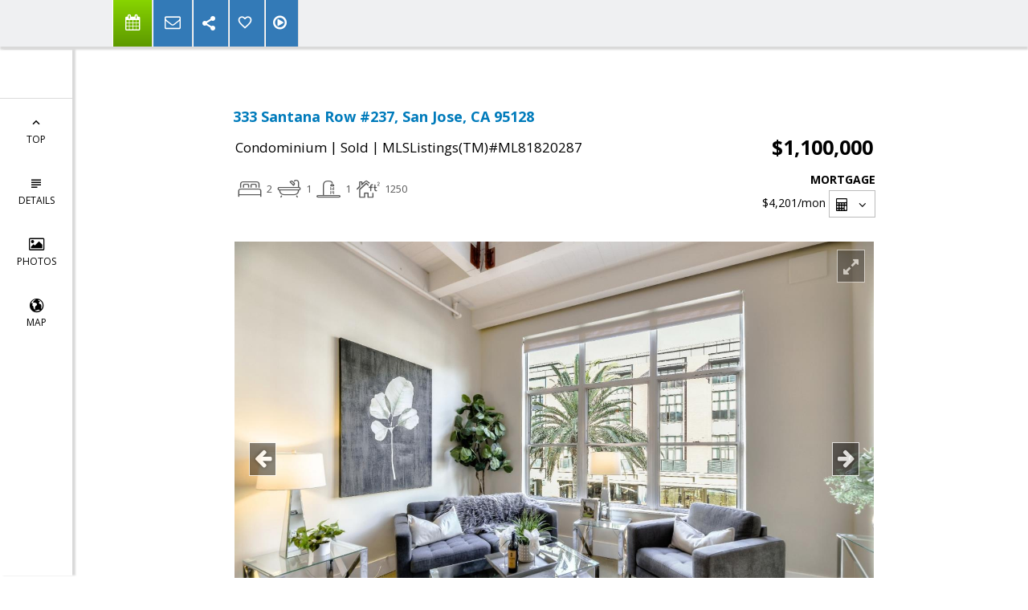

--- FILE ---
content_type: text/html; charset=utf-8
request_url: https://www.google.com/recaptcha/api2/anchor?ar=1&k=6LcGuSAUAAAAAMb457bWlGuEZ6IUGB1SNkLgHvC3&co=aHR0cHM6Ly90b21naWJib25zLmNvbTo0NDM.&hl=en&v=7gg7H51Q-naNfhmCP3_R47ho&size=normal&anchor-ms=20000&execute-ms=30000&cb=b5g1q9fwa8c
body_size: 48844
content:
<!DOCTYPE HTML><html dir="ltr" lang="en"><head><meta http-equiv="Content-Type" content="text/html; charset=UTF-8">
<meta http-equiv="X-UA-Compatible" content="IE=edge">
<title>reCAPTCHA</title>
<style type="text/css">
/* cyrillic-ext */
@font-face {
  font-family: 'Roboto';
  font-style: normal;
  font-weight: 400;
  font-stretch: 100%;
  src: url(//fonts.gstatic.com/s/roboto/v48/KFO7CnqEu92Fr1ME7kSn66aGLdTylUAMa3GUBHMdazTgWw.woff2) format('woff2');
  unicode-range: U+0460-052F, U+1C80-1C8A, U+20B4, U+2DE0-2DFF, U+A640-A69F, U+FE2E-FE2F;
}
/* cyrillic */
@font-face {
  font-family: 'Roboto';
  font-style: normal;
  font-weight: 400;
  font-stretch: 100%;
  src: url(//fonts.gstatic.com/s/roboto/v48/KFO7CnqEu92Fr1ME7kSn66aGLdTylUAMa3iUBHMdazTgWw.woff2) format('woff2');
  unicode-range: U+0301, U+0400-045F, U+0490-0491, U+04B0-04B1, U+2116;
}
/* greek-ext */
@font-face {
  font-family: 'Roboto';
  font-style: normal;
  font-weight: 400;
  font-stretch: 100%;
  src: url(//fonts.gstatic.com/s/roboto/v48/KFO7CnqEu92Fr1ME7kSn66aGLdTylUAMa3CUBHMdazTgWw.woff2) format('woff2');
  unicode-range: U+1F00-1FFF;
}
/* greek */
@font-face {
  font-family: 'Roboto';
  font-style: normal;
  font-weight: 400;
  font-stretch: 100%;
  src: url(//fonts.gstatic.com/s/roboto/v48/KFO7CnqEu92Fr1ME7kSn66aGLdTylUAMa3-UBHMdazTgWw.woff2) format('woff2');
  unicode-range: U+0370-0377, U+037A-037F, U+0384-038A, U+038C, U+038E-03A1, U+03A3-03FF;
}
/* math */
@font-face {
  font-family: 'Roboto';
  font-style: normal;
  font-weight: 400;
  font-stretch: 100%;
  src: url(//fonts.gstatic.com/s/roboto/v48/KFO7CnqEu92Fr1ME7kSn66aGLdTylUAMawCUBHMdazTgWw.woff2) format('woff2');
  unicode-range: U+0302-0303, U+0305, U+0307-0308, U+0310, U+0312, U+0315, U+031A, U+0326-0327, U+032C, U+032F-0330, U+0332-0333, U+0338, U+033A, U+0346, U+034D, U+0391-03A1, U+03A3-03A9, U+03B1-03C9, U+03D1, U+03D5-03D6, U+03F0-03F1, U+03F4-03F5, U+2016-2017, U+2034-2038, U+203C, U+2040, U+2043, U+2047, U+2050, U+2057, U+205F, U+2070-2071, U+2074-208E, U+2090-209C, U+20D0-20DC, U+20E1, U+20E5-20EF, U+2100-2112, U+2114-2115, U+2117-2121, U+2123-214F, U+2190, U+2192, U+2194-21AE, U+21B0-21E5, U+21F1-21F2, U+21F4-2211, U+2213-2214, U+2216-22FF, U+2308-230B, U+2310, U+2319, U+231C-2321, U+2336-237A, U+237C, U+2395, U+239B-23B7, U+23D0, U+23DC-23E1, U+2474-2475, U+25AF, U+25B3, U+25B7, U+25BD, U+25C1, U+25CA, U+25CC, U+25FB, U+266D-266F, U+27C0-27FF, U+2900-2AFF, U+2B0E-2B11, U+2B30-2B4C, U+2BFE, U+3030, U+FF5B, U+FF5D, U+1D400-1D7FF, U+1EE00-1EEFF;
}
/* symbols */
@font-face {
  font-family: 'Roboto';
  font-style: normal;
  font-weight: 400;
  font-stretch: 100%;
  src: url(//fonts.gstatic.com/s/roboto/v48/KFO7CnqEu92Fr1ME7kSn66aGLdTylUAMaxKUBHMdazTgWw.woff2) format('woff2');
  unicode-range: U+0001-000C, U+000E-001F, U+007F-009F, U+20DD-20E0, U+20E2-20E4, U+2150-218F, U+2190, U+2192, U+2194-2199, U+21AF, U+21E6-21F0, U+21F3, U+2218-2219, U+2299, U+22C4-22C6, U+2300-243F, U+2440-244A, U+2460-24FF, U+25A0-27BF, U+2800-28FF, U+2921-2922, U+2981, U+29BF, U+29EB, U+2B00-2BFF, U+4DC0-4DFF, U+FFF9-FFFB, U+10140-1018E, U+10190-1019C, U+101A0, U+101D0-101FD, U+102E0-102FB, U+10E60-10E7E, U+1D2C0-1D2D3, U+1D2E0-1D37F, U+1F000-1F0FF, U+1F100-1F1AD, U+1F1E6-1F1FF, U+1F30D-1F30F, U+1F315, U+1F31C, U+1F31E, U+1F320-1F32C, U+1F336, U+1F378, U+1F37D, U+1F382, U+1F393-1F39F, U+1F3A7-1F3A8, U+1F3AC-1F3AF, U+1F3C2, U+1F3C4-1F3C6, U+1F3CA-1F3CE, U+1F3D4-1F3E0, U+1F3ED, U+1F3F1-1F3F3, U+1F3F5-1F3F7, U+1F408, U+1F415, U+1F41F, U+1F426, U+1F43F, U+1F441-1F442, U+1F444, U+1F446-1F449, U+1F44C-1F44E, U+1F453, U+1F46A, U+1F47D, U+1F4A3, U+1F4B0, U+1F4B3, U+1F4B9, U+1F4BB, U+1F4BF, U+1F4C8-1F4CB, U+1F4D6, U+1F4DA, U+1F4DF, U+1F4E3-1F4E6, U+1F4EA-1F4ED, U+1F4F7, U+1F4F9-1F4FB, U+1F4FD-1F4FE, U+1F503, U+1F507-1F50B, U+1F50D, U+1F512-1F513, U+1F53E-1F54A, U+1F54F-1F5FA, U+1F610, U+1F650-1F67F, U+1F687, U+1F68D, U+1F691, U+1F694, U+1F698, U+1F6AD, U+1F6B2, U+1F6B9-1F6BA, U+1F6BC, U+1F6C6-1F6CF, U+1F6D3-1F6D7, U+1F6E0-1F6EA, U+1F6F0-1F6F3, U+1F6F7-1F6FC, U+1F700-1F7FF, U+1F800-1F80B, U+1F810-1F847, U+1F850-1F859, U+1F860-1F887, U+1F890-1F8AD, U+1F8B0-1F8BB, U+1F8C0-1F8C1, U+1F900-1F90B, U+1F93B, U+1F946, U+1F984, U+1F996, U+1F9E9, U+1FA00-1FA6F, U+1FA70-1FA7C, U+1FA80-1FA89, U+1FA8F-1FAC6, U+1FACE-1FADC, U+1FADF-1FAE9, U+1FAF0-1FAF8, U+1FB00-1FBFF;
}
/* vietnamese */
@font-face {
  font-family: 'Roboto';
  font-style: normal;
  font-weight: 400;
  font-stretch: 100%;
  src: url(//fonts.gstatic.com/s/roboto/v48/KFO7CnqEu92Fr1ME7kSn66aGLdTylUAMa3OUBHMdazTgWw.woff2) format('woff2');
  unicode-range: U+0102-0103, U+0110-0111, U+0128-0129, U+0168-0169, U+01A0-01A1, U+01AF-01B0, U+0300-0301, U+0303-0304, U+0308-0309, U+0323, U+0329, U+1EA0-1EF9, U+20AB;
}
/* latin-ext */
@font-face {
  font-family: 'Roboto';
  font-style: normal;
  font-weight: 400;
  font-stretch: 100%;
  src: url(//fonts.gstatic.com/s/roboto/v48/KFO7CnqEu92Fr1ME7kSn66aGLdTylUAMa3KUBHMdazTgWw.woff2) format('woff2');
  unicode-range: U+0100-02BA, U+02BD-02C5, U+02C7-02CC, U+02CE-02D7, U+02DD-02FF, U+0304, U+0308, U+0329, U+1D00-1DBF, U+1E00-1E9F, U+1EF2-1EFF, U+2020, U+20A0-20AB, U+20AD-20C0, U+2113, U+2C60-2C7F, U+A720-A7FF;
}
/* latin */
@font-face {
  font-family: 'Roboto';
  font-style: normal;
  font-weight: 400;
  font-stretch: 100%;
  src: url(//fonts.gstatic.com/s/roboto/v48/KFO7CnqEu92Fr1ME7kSn66aGLdTylUAMa3yUBHMdazQ.woff2) format('woff2');
  unicode-range: U+0000-00FF, U+0131, U+0152-0153, U+02BB-02BC, U+02C6, U+02DA, U+02DC, U+0304, U+0308, U+0329, U+2000-206F, U+20AC, U+2122, U+2191, U+2193, U+2212, U+2215, U+FEFF, U+FFFD;
}
/* cyrillic-ext */
@font-face {
  font-family: 'Roboto';
  font-style: normal;
  font-weight: 500;
  font-stretch: 100%;
  src: url(//fonts.gstatic.com/s/roboto/v48/KFO7CnqEu92Fr1ME7kSn66aGLdTylUAMa3GUBHMdazTgWw.woff2) format('woff2');
  unicode-range: U+0460-052F, U+1C80-1C8A, U+20B4, U+2DE0-2DFF, U+A640-A69F, U+FE2E-FE2F;
}
/* cyrillic */
@font-face {
  font-family: 'Roboto';
  font-style: normal;
  font-weight: 500;
  font-stretch: 100%;
  src: url(//fonts.gstatic.com/s/roboto/v48/KFO7CnqEu92Fr1ME7kSn66aGLdTylUAMa3iUBHMdazTgWw.woff2) format('woff2');
  unicode-range: U+0301, U+0400-045F, U+0490-0491, U+04B0-04B1, U+2116;
}
/* greek-ext */
@font-face {
  font-family: 'Roboto';
  font-style: normal;
  font-weight: 500;
  font-stretch: 100%;
  src: url(//fonts.gstatic.com/s/roboto/v48/KFO7CnqEu92Fr1ME7kSn66aGLdTylUAMa3CUBHMdazTgWw.woff2) format('woff2');
  unicode-range: U+1F00-1FFF;
}
/* greek */
@font-face {
  font-family: 'Roboto';
  font-style: normal;
  font-weight: 500;
  font-stretch: 100%;
  src: url(//fonts.gstatic.com/s/roboto/v48/KFO7CnqEu92Fr1ME7kSn66aGLdTylUAMa3-UBHMdazTgWw.woff2) format('woff2');
  unicode-range: U+0370-0377, U+037A-037F, U+0384-038A, U+038C, U+038E-03A1, U+03A3-03FF;
}
/* math */
@font-face {
  font-family: 'Roboto';
  font-style: normal;
  font-weight: 500;
  font-stretch: 100%;
  src: url(//fonts.gstatic.com/s/roboto/v48/KFO7CnqEu92Fr1ME7kSn66aGLdTylUAMawCUBHMdazTgWw.woff2) format('woff2');
  unicode-range: U+0302-0303, U+0305, U+0307-0308, U+0310, U+0312, U+0315, U+031A, U+0326-0327, U+032C, U+032F-0330, U+0332-0333, U+0338, U+033A, U+0346, U+034D, U+0391-03A1, U+03A3-03A9, U+03B1-03C9, U+03D1, U+03D5-03D6, U+03F0-03F1, U+03F4-03F5, U+2016-2017, U+2034-2038, U+203C, U+2040, U+2043, U+2047, U+2050, U+2057, U+205F, U+2070-2071, U+2074-208E, U+2090-209C, U+20D0-20DC, U+20E1, U+20E5-20EF, U+2100-2112, U+2114-2115, U+2117-2121, U+2123-214F, U+2190, U+2192, U+2194-21AE, U+21B0-21E5, U+21F1-21F2, U+21F4-2211, U+2213-2214, U+2216-22FF, U+2308-230B, U+2310, U+2319, U+231C-2321, U+2336-237A, U+237C, U+2395, U+239B-23B7, U+23D0, U+23DC-23E1, U+2474-2475, U+25AF, U+25B3, U+25B7, U+25BD, U+25C1, U+25CA, U+25CC, U+25FB, U+266D-266F, U+27C0-27FF, U+2900-2AFF, U+2B0E-2B11, U+2B30-2B4C, U+2BFE, U+3030, U+FF5B, U+FF5D, U+1D400-1D7FF, U+1EE00-1EEFF;
}
/* symbols */
@font-face {
  font-family: 'Roboto';
  font-style: normal;
  font-weight: 500;
  font-stretch: 100%;
  src: url(//fonts.gstatic.com/s/roboto/v48/KFO7CnqEu92Fr1ME7kSn66aGLdTylUAMaxKUBHMdazTgWw.woff2) format('woff2');
  unicode-range: U+0001-000C, U+000E-001F, U+007F-009F, U+20DD-20E0, U+20E2-20E4, U+2150-218F, U+2190, U+2192, U+2194-2199, U+21AF, U+21E6-21F0, U+21F3, U+2218-2219, U+2299, U+22C4-22C6, U+2300-243F, U+2440-244A, U+2460-24FF, U+25A0-27BF, U+2800-28FF, U+2921-2922, U+2981, U+29BF, U+29EB, U+2B00-2BFF, U+4DC0-4DFF, U+FFF9-FFFB, U+10140-1018E, U+10190-1019C, U+101A0, U+101D0-101FD, U+102E0-102FB, U+10E60-10E7E, U+1D2C0-1D2D3, U+1D2E0-1D37F, U+1F000-1F0FF, U+1F100-1F1AD, U+1F1E6-1F1FF, U+1F30D-1F30F, U+1F315, U+1F31C, U+1F31E, U+1F320-1F32C, U+1F336, U+1F378, U+1F37D, U+1F382, U+1F393-1F39F, U+1F3A7-1F3A8, U+1F3AC-1F3AF, U+1F3C2, U+1F3C4-1F3C6, U+1F3CA-1F3CE, U+1F3D4-1F3E0, U+1F3ED, U+1F3F1-1F3F3, U+1F3F5-1F3F7, U+1F408, U+1F415, U+1F41F, U+1F426, U+1F43F, U+1F441-1F442, U+1F444, U+1F446-1F449, U+1F44C-1F44E, U+1F453, U+1F46A, U+1F47D, U+1F4A3, U+1F4B0, U+1F4B3, U+1F4B9, U+1F4BB, U+1F4BF, U+1F4C8-1F4CB, U+1F4D6, U+1F4DA, U+1F4DF, U+1F4E3-1F4E6, U+1F4EA-1F4ED, U+1F4F7, U+1F4F9-1F4FB, U+1F4FD-1F4FE, U+1F503, U+1F507-1F50B, U+1F50D, U+1F512-1F513, U+1F53E-1F54A, U+1F54F-1F5FA, U+1F610, U+1F650-1F67F, U+1F687, U+1F68D, U+1F691, U+1F694, U+1F698, U+1F6AD, U+1F6B2, U+1F6B9-1F6BA, U+1F6BC, U+1F6C6-1F6CF, U+1F6D3-1F6D7, U+1F6E0-1F6EA, U+1F6F0-1F6F3, U+1F6F7-1F6FC, U+1F700-1F7FF, U+1F800-1F80B, U+1F810-1F847, U+1F850-1F859, U+1F860-1F887, U+1F890-1F8AD, U+1F8B0-1F8BB, U+1F8C0-1F8C1, U+1F900-1F90B, U+1F93B, U+1F946, U+1F984, U+1F996, U+1F9E9, U+1FA00-1FA6F, U+1FA70-1FA7C, U+1FA80-1FA89, U+1FA8F-1FAC6, U+1FACE-1FADC, U+1FADF-1FAE9, U+1FAF0-1FAF8, U+1FB00-1FBFF;
}
/* vietnamese */
@font-face {
  font-family: 'Roboto';
  font-style: normal;
  font-weight: 500;
  font-stretch: 100%;
  src: url(//fonts.gstatic.com/s/roboto/v48/KFO7CnqEu92Fr1ME7kSn66aGLdTylUAMa3OUBHMdazTgWw.woff2) format('woff2');
  unicode-range: U+0102-0103, U+0110-0111, U+0128-0129, U+0168-0169, U+01A0-01A1, U+01AF-01B0, U+0300-0301, U+0303-0304, U+0308-0309, U+0323, U+0329, U+1EA0-1EF9, U+20AB;
}
/* latin-ext */
@font-face {
  font-family: 'Roboto';
  font-style: normal;
  font-weight: 500;
  font-stretch: 100%;
  src: url(//fonts.gstatic.com/s/roboto/v48/KFO7CnqEu92Fr1ME7kSn66aGLdTylUAMa3KUBHMdazTgWw.woff2) format('woff2');
  unicode-range: U+0100-02BA, U+02BD-02C5, U+02C7-02CC, U+02CE-02D7, U+02DD-02FF, U+0304, U+0308, U+0329, U+1D00-1DBF, U+1E00-1E9F, U+1EF2-1EFF, U+2020, U+20A0-20AB, U+20AD-20C0, U+2113, U+2C60-2C7F, U+A720-A7FF;
}
/* latin */
@font-face {
  font-family: 'Roboto';
  font-style: normal;
  font-weight: 500;
  font-stretch: 100%;
  src: url(//fonts.gstatic.com/s/roboto/v48/KFO7CnqEu92Fr1ME7kSn66aGLdTylUAMa3yUBHMdazQ.woff2) format('woff2');
  unicode-range: U+0000-00FF, U+0131, U+0152-0153, U+02BB-02BC, U+02C6, U+02DA, U+02DC, U+0304, U+0308, U+0329, U+2000-206F, U+20AC, U+2122, U+2191, U+2193, U+2212, U+2215, U+FEFF, U+FFFD;
}
/* cyrillic-ext */
@font-face {
  font-family: 'Roboto';
  font-style: normal;
  font-weight: 900;
  font-stretch: 100%;
  src: url(//fonts.gstatic.com/s/roboto/v48/KFO7CnqEu92Fr1ME7kSn66aGLdTylUAMa3GUBHMdazTgWw.woff2) format('woff2');
  unicode-range: U+0460-052F, U+1C80-1C8A, U+20B4, U+2DE0-2DFF, U+A640-A69F, U+FE2E-FE2F;
}
/* cyrillic */
@font-face {
  font-family: 'Roboto';
  font-style: normal;
  font-weight: 900;
  font-stretch: 100%;
  src: url(//fonts.gstatic.com/s/roboto/v48/KFO7CnqEu92Fr1ME7kSn66aGLdTylUAMa3iUBHMdazTgWw.woff2) format('woff2');
  unicode-range: U+0301, U+0400-045F, U+0490-0491, U+04B0-04B1, U+2116;
}
/* greek-ext */
@font-face {
  font-family: 'Roboto';
  font-style: normal;
  font-weight: 900;
  font-stretch: 100%;
  src: url(//fonts.gstatic.com/s/roboto/v48/KFO7CnqEu92Fr1ME7kSn66aGLdTylUAMa3CUBHMdazTgWw.woff2) format('woff2');
  unicode-range: U+1F00-1FFF;
}
/* greek */
@font-face {
  font-family: 'Roboto';
  font-style: normal;
  font-weight: 900;
  font-stretch: 100%;
  src: url(//fonts.gstatic.com/s/roboto/v48/KFO7CnqEu92Fr1ME7kSn66aGLdTylUAMa3-UBHMdazTgWw.woff2) format('woff2');
  unicode-range: U+0370-0377, U+037A-037F, U+0384-038A, U+038C, U+038E-03A1, U+03A3-03FF;
}
/* math */
@font-face {
  font-family: 'Roboto';
  font-style: normal;
  font-weight: 900;
  font-stretch: 100%;
  src: url(//fonts.gstatic.com/s/roboto/v48/KFO7CnqEu92Fr1ME7kSn66aGLdTylUAMawCUBHMdazTgWw.woff2) format('woff2');
  unicode-range: U+0302-0303, U+0305, U+0307-0308, U+0310, U+0312, U+0315, U+031A, U+0326-0327, U+032C, U+032F-0330, U+0332-0333, U+0338, U+033A, U+0346, U+034D, U+0391-03A1, U+03A3-03A9, U+03B1-03C9, U+03D1, U+03D5-03D6, U+03F0-03F1, U+03F4-03F5, U+2016-2017, U+2034-2038, U+203C, U+2040, U+2043, U+2047, U+2050, U+2057, U+205F, U+2070-2071, U+2074-208E, U+2090-209C, U+20D0-20DC, U+20E1, U+20E5-20EF, U+2100-2112, U+2114-2115, U+2117-2121, U+2123-214F, U+2190, U+2192, U+2194-21AE, U+21B0-21E5, U+21F1-21F2, U+21F4-2211, U+2213-2214, U+2216-22FF, U+2308-230B, U+2310, U+2319, U+231C-2321, U+2336-237A, U+237C, U+2395, U+239B-23B7, U+23D0, U+23DC-23E1, U+2474-2475, U+25AF, U+25B3, U+25B7, U+25BD, U+25C1, U+25CA, U+25CC, U+25FB, U+266D-266F, U+27C0-27FF, U+2900-2AFF, U+2B0E-2B11, U+2B30-2B4C, U+2BFE, U+3030, U+FF5B, U+FF5D, U+1D400-1D7FF, U+1EE00-1EEFF;
}
/* symbols */
@font-face {
  font-family: 'Roboto';
  font-style: normal;
  font-weight: 900;
  font-stretch: 100%;
  src: url(//fonts.gstatic.com/s/roboto/v48/KFO7CnqEu92Fr1ME7kSn66aGLdTylUAMaxKUBHMdazTgWw.woff2) format('woff2');
  unicode-range: U+0001-000C, U+000E-001F, U+007F-009F, U+20DD-20E0, U+20E2-20E4, U+2150-218F, U+2190, U+2192, U+2194-2199, U+21AF, U+21E6-21F0, U+21F3, U+2218-2219, U+2299, U+22C4-22C6, U+2300-243F, U+2440-244A, U+2460-24FF, U+25A0-27BF, U+2800-28FF, U+2921-2922, U+2981, U+29BF, U+29EB, U+2B00-2BFF, U+4DC0-4DFF, U+FFF9-FFFB, U+10140-1018E, U+10190-1019C, U+101A0, U+101D0-101FD, U+102E0-102FB, U+10E60-10E7E, U+1D2C0-1D2D3, U+1D2E0-1D37F, U+1F000-1F0FF, U+1F100-1F1AD, U+1F1E6-1F1FF, U+1F30D-1F30F, U+1F315, U+1F31C, U+1F31E, U+1F320-1F32C, U+1F336, U+1F378, U+1F37D, U+1F382, U+1F393-1F39F, U+1F3A7-1F3A8, U+1F3AC-1F3AF, U+1F3C2, U+1F3C4-1F3C6, U+1F3CA-1F3CE, U+1F3D4-1F3E0, U+1F3ED, U+1F3F1-1F3F3, U+1F3F5-1F3F7, U+1F408, U+1F415, U+1F41F, U+1F426, U+1F43F, U+1F441-1F442, U+1F444, U+1F446-1F449, U+1F44C-1F44E, U+1F453, U+1F46A, U+1F47D, U+1F4A3, U+1F4B0, U+1F4B3, U+1F4B9, U+1F4BB, U+1F4BF, U+1F4C8-1F4CB, U+1F4D6, U+1F4DA, U+1F4DF, U+1F4E3-1F4E6, U+1F4EA-1F4ED, U+1F4F7, U+1F4F9-1F4FB, U+1F4FD-1F4FE, U+1F503, U+1F507-1F50B, U+1F50D, U+1F512-1F513, U+1F53E-1F54A, U+1F54F-1F5FA, U+1F610, U+1F650-1F67F, U+1F687, U+1F68D, U+1F691, U+1F694, U+1F698, U+1F6AD, U+1F6B2, U+1F6B9-1F6BA, U+1F6BC, U+1F6C6-1F6CF, U+1F6D3-1F6D7, U+1F6E0-1F6EA, U+1F6F0-1F6F3, U+1F6F7-1F6FC, U+1F700-1F7FF, U+1F800-1F80B, U+1F810-1F847, U+1F850-1F859, U+1F860-1F887, U+1F890-1F8AD, U+1F8B0-1F8BB, U+1F8C0-1F8C1, U+1F900-1F90B, U+1F93B, U+1F946, U+1F984, U+1F996, U+1F9E9, U+1FA00-1FA6F, U+1FA70-1FA7C, U+1FA80-1FA89, U+1FA8F-1FAC6, U+1FACE-1FADC, U+1FADF-1FAE9, U+1FAF0-1FAF8, U+1FB00-1FBFF;
}
/* vietnamese */
@font-face {
  font-family: 'Roboto';
  font-style: normal;
  font-weight: 900;
  font-stretch: 100%;
  src: url(//fonts.gstatic.com/s/roboto/v48/KFO7CnqEu92Fr1ME7kSn66aGLdTylUAMa3OUBHMdazTgWw.woff2) format('woff2');
  unicode-range: U+0102-0103, U+0110-0111, U+0128-0129, U+0168-0169, U+01A0-01A1, U+01AF-01B0, U+0300-0301, U+0303-0304, U+0308-0309, U+0323, U+0329, U+1EA0-1EF9, U+20AB;
}
/* latin-ext */
@font-face {
  font-family: 'Roboto';
  font-style: normal;
  font-weight: 900;
  font-stretch: 100%;
  src: url(//fonts.gstatic.com/s/roboto/v48/KFO7CnqEu92Fr1ME7kSn66aGLdTylUAMa3KUBHMdazTgWw.woff2) format('woff2');
  unicode-range: U+0100-02BA, U+02BD-02C5, U+02C7-02CC, U+02CE-02D7, U+02DD-02FF, U+0304, U+0308, U+0329, U+1D00-1DBF, U+1E00-1E9F, U+1EF2-1EFF, U+2020, U+20A0-20AB, U+20AD-20C0, U+2113, U+2C60-2C7F, U+A720-A7FF;
}
/* latin */
@font-face {
  font-family: 'Roboto';
  font-style: normal;
  font-weight: 900;
  font-stretch: 100%;
  src: url(//fonts.gstatic.com/s/roboto/v48/KFO7CnqEu92Fr1ME7kSn66aGLdTylUAMa3yUBHMdazQ.woff2) format('woff2');
  unicode-range: U+0000-00FF, U+0131, U+0152-0153, U+02BB-02BC, U+02C6, U+02DA, U+02DC, U+0304, U+0308, U+0329, U+2000-206F, U+20AC, U+2122, U+2191, U+2193, U+2212, U+2215, U+FEFF, U+FFFD;
}

</style>
<link rel="stylesheet" type="text/css" href="https://www.gstatic.com/recaptcha/releases/7gg7H51Q-naNfhmCP3_R47ho/styles__ltr.css">
<script nonce="DX3-a66xrGCiJrgm5FH5Cw" type="text/javascript">window['__recaptcha_api'] = 'https://www.google.com/recaptcha/api2/';</script>
<script type="text/javascript" src="https://www.gstatic.com/recaptcha/releases/7gg7H51Q-naNfhmCP3_R47ho/recaptcha__en.js" nonce="DX3-a66xrGCiJrgm5FH5Cw">
      
    </script></head>
<body><div id="rc-anchor-alert" class="rc-anchor-alert"></div>
<input type="hidden" id="recaptcha-token" value="[base64]">
<script type="text/javascript" nonce="DX3-a66xrGCiJrgm5FH5Cw">
      recaptcha.anchor.Main.init("[\x22ainput\x22,[\x22bgdata\x22,\x22\x22,\[base64]/[base64]/[base64]/[base64]/cjw8ejpyPj4+eil9Y2F0Y2gobCl7dGhyb3cgbDt9fSxIPWZ1bmN0aW9uKHcsdCx6KXtpZih3PT0xOTR8fHc9PTIwOCl0LnZbd10/dC52W3ddLmNvbmNhdCh6KTp0LnZbd109b2Yoeix0KTtlbHNle2lmKHQuYkImJnchPTMxNylyZXR1cm47dz09NjZ8fHc9PTEyMnx8dz09NDcwfHx3PT00NHx8dz09NDE2fHx3PT0zOTd8fHc9PTQyMXx8dz09Njh8fHc9PTcwfHx3PT0xODQ/[base64]/[base64]/[base64]/bmV3IGRbVl0oSlswXSk6cD09Mj9uZXcgZFtWXShKWzBdLEpbMV0pOnA9PTM/bmV3IGRbVl0oSlswXSxKWzFdLEpbMl0pOnA9PTQ/[base64]/[base64]/[base64]/[base64]\x22,\[base64]\\u003d\\u003d\x22,\[base64]/wp/Cvy7DpD7CssOoeUNwwo4NwpZlXcKseg3CiMOOw77CkjvCp0pFw5nDjknDtCTCgRV0wovDr8Oowqwsw6kFQsKYKGrCvcK6AMOhwq7DkwkQwrvDsMKBAQkmRMOhClwNQMOldXXDl8K2w7HDrGtoNQoOw4vCqsOZw4RQwqPDnlrCoCh/w7zCrSNQwrgtdiUlUVXCk8K/w6DClcKuw7ILHDHCpxhAwolhAsKbc8K1wrXCkBQFfgDCi27DjXcJw6kLw7PDqCtwWHtRC8KKw4pMw7NCwrIYw7LDrSDCrSvCvMKKwq/Dujg/ZsK3woHDjxkZVsO7w47DisKtw6vDokfCgVNUb8OlFcKnGMKhw4fDn8KlNRl4wp/CpsO/dkQHKcKRFxHCvWgwwq5CUXJoaMOhU0PDk03CocO4FsOVZgjClFIOecKscsK0w7jCrlZmf8OSwpLCmMKew6fDnhhJw6JwOsOGw44XMGfDox1vCXJLw6I2wpQVQsOEKjd/[base64]/[base64]/IkjDviPCu17DoSdnFsKnGMKNw5vDtsKGw7PDosO/ZMObw4TCnG/[base64]/CqcKlLsOFcxTCuWXDhMOzwrbDuRXDm8KTw5IqIDDCmxRJwpYDfsOkw4pcw6poMlbDvcOmD8O/woIXTCwRw6TCg8OlPSbCtsOUw7HDp1bDjsKHKlQ/wohiw4Y0fcOMwoF7RHPCkjBGw5s5Q8OCQ3zClS3CihzCq2BoKcKcEsK1UcOFKsO+a8O3w7AhDF1NETnCjsObYBnDnsKQw7XDrzvCu8OIw5lcfwXDgU7CtX1vwqccVsKyU8O6w65seVw/[base64]/[base64]/CtHPCusOVJMKCMzrDmcKVwrXDtcKrLgrCkMO4VsKUwqZewobDkMOawofCg8O4USjCoFXCkMKkw5ACwobDtMKFbzwRAkNgwo/Cj3RvKCjCiXtow4/[base64]/NcOXwrd2bTXCsMKjZHQYw4vDqsKjw7nDjMOtw67DmnrDgh7CkHzDo0zDqsK7QyrCgk8xQsKbwo9yw57Cu27DucOVZVjDlUPDqcOyYcOvGMKiwoHCmXgRw6c0wrcVF8K2wrpjwqzDs0nDpsKxVULChQYkRcOQFGbDoBEiXGVpWsK+wp/CisK6woAhCwTDgMKCVmJMw5UtTlLDgWnDlsKaasK8H8KzHcKvwqrCnSjDgUHCmsOUw6VCw6ZMNMKgwpXDsgDDhlHDnFXDpUnDtyTChmfDmSM1AGXDjA4+QRt2GsKpNBXDmMOIwrrDocKvwplKw5tuw4nDrVfCn2B7ccOXFRsvKRjCo8KgOD/Dm8KKwrjDri8EA2HCs8Oqwo1QUsKVwrw2wrovecOaahI8P8ODw7VtXn5iwpATbMOpw7Yhwq57EcOYZg/[base64]/w47CqcOQwoDDlC7DscOpw7NKE8KBVFnCmMKULT0lw6XClXLDusKpOMK+W0F0ZznDuMOBw5/[base64]/CocOAwqsAw70jBsK6OcKEUMOxWsOiw4/DqcODw7rCv2ZEwocuMAJlUBEFHMKQQ8K3DsKyQsOzXDcfw7w8wqTCr8KJN8K8YMKNwr9/EMOEwok8w4vCssOmwqVJw4pNwqbDnzsgRCjDusOXecKrwrPDiMKRLsKwf8OFNl7DjsK7w6jDk01BwpXDkcKfHsOow7VpKsOaw5/DoyJwbV8Qw7MOXTDChl45w6HDk8Kqwrw0wq3DrsOiwq/CrMKkDGbCp2nCuCXCmsK9wr5aNcK/dsKWw7R8LR3DmWLCmVQewoZ3IRzCisKiw4XDlRAMBSYew7R9wqRewqVOJxHDgn/CpgRhwrInw4U5w74iw53CrlLCgcKkw6LDvMO2UxgTw4DDlwHDtcKIw6LCujvCoUMyfE51w5nCqT/DsB5WAsO+V8O1w6suOMOjwpXCqMK3NMKfc3F/LjAnS8KFT8KIwqx7anLCs8Opw78nCSUkw7wHeTXCpDfDvFo9w7rDuMKfIyrCjTseXcOsGMOaw53DiFc2w4JHw5rCsBV/FcObwo7CmMKLwoLDo8K8w651F8KZwr4zw7fDpxtEWW9jKMOQworCrsOqwrrCnsOpG1QZYXliEcKBwrsSw68Ewr7DtcKMw7vDtmRew6dDwq7DpMOEw6vCjsK/[base64]/CpFV9w7TCvl7CvjLDosOte8K5wrXDsX47DWnDpkkRAMOyZsOGd2gvH0nDuFATQnPCoRV9w7JcwrfCicONNMORwpLCgcKAwrHDuGAtJcK0ZjTCoUQXwoXCnsKCflU9SsK/[base64]/Cnj/CmMKRb8KGw5g/wr/ChMOHVsOpYsKlwqJfeUjCtzl9IsKUU8OYB8KUwo8ANzHCnsOeVMK/[base64]/[base64]/[base64]/[base64]/DkMK4HMKxJMOJB8KvGm8Vw7IGeDzDmWHCvsOkw7TDqsO5wr9FHmjDvsOiBkzDjS5kCl0HGsObQ8KPYsKHwonCtyjDqMOxw6XDkHhCCSpcw4vDm8KyCsKqfsKxw4lkwp/Cn8KkI8KIwpIYwpbDqjg3MAVVw43DhUILIsKqw4cUwrHCmcO2eQBHBsKAIjPCrmrDosOuFMKlBhvCq8O/[base64]/[base64]/Dq2gfw5rDucKRwq9/w6nCqRlnwpbCl2fClMKmwqUnw7FXdcObBjdgwqLDiTnCsXHDvXHDl0zCr8KNLwR6w7Yuwp7CnwPCpMKrw41Twrc2fMOfwo/Cj8Kewo/ChGExwqvDpsK+IhA8w5rCtgdTaUxQw6DCjEA7EWjCsQDCk2zCn8OAw7XDlk/DgXnDlMKWCndQwrfDkcOOwoXDgMO/EcKHwqMZYSPDhREZwp/DiX8iVMKda8KTVg/[base64]/[base64]/DvsORYB50wr3Ds8K3w54vwqHCrzYzwo0NwrFKalzDiw0+w5nDssOKI8KXw6Z5PC1OMhDDscKfIHbCrMO0FnJ2wpLCllRAw6DDv8OOS8O1w5/CuMO0Vn5yKMOtwpw6XMOKSlomPMKcw7fCjMOdw6PCvsKnLsK/[base64]/DjnF1JQskw4k/UGzDsxA4ICPCkQdpwr1pwodyGcOPZsOywqPDs8OsA8KRw4U9CAIZeMK3wp/[base64]/Cl8KmdF/DrcKvw7QzwpzCjivClWrCklTCilvCtcOqSsKwfcOwEMOGKsK6CHsRw5gJwqpsZMKzE8OYC399w4vCh8KMwpDDpxR2w4Rfw4/Cv8KvwoUoTMO8w5TCuTvCiHfDn8K2w4kzTMKMwpY/w7bDisKSwr7CpwjCnicHLsOFwpF1ScKeFMKhVWkyd29nw57DtsKCd2UOTsOvwpoHw7Quw68XKBVmRD09EMKEcMOVwpbDjcKbwrfCnzrDu8OVOcK9BcKZMcKGw4/[base64]/Cm38OdmjDsMKbwpfCjBvDvmPDn8KJwqHCtxfCmBfCpMOhPcKMEsK4wpvCkcOIN8K9ZMO+w7/DgDXCv2XDglEqw5nDjsO3dDkGwpzDpA5bw5kUw5NxwrkrB14hwok1wp5ZaQ8VKlXDhzfCmcOqamQ2wq0KHznCkmFlf8O6H8K1w7/[base64]/DqERLFMOPwoJlwqvCs8O1w65gw65/wprDskIJSGzCn8OIKyBxw47CjMKaGhxBwpDCs1HCgB0lBBHCsGoRHA/DuE7CvyFKHEzDjcK/w7bCvUnCg2srLcOAw7ECFcOEwqUkw7LCtMO+DFJWwqjClRzCik/DhzfDjR0bEsOVEMO0w6g8w7jDkk19wq7Cq8Kmw6DCnBPCsDRiNjnCmMOYw5xbNQdqUMKlw7rDlWbClzZAJg/CtsKXw7TCssO9esOCw7fCvSEXw7RlViAPfCTCk8Oxa8K7wr1Bw67DklTDmSHDiht0Z8KgVH8TaFsjSsKcLMO0w63CoCDCt8Klw49Dw5TDjyvDkcO1VsOPBsO+HnNZeHUEw6c/[base64]/Dj8KZfl/[base64]/[base64]/DtcKEwr4swo0icsKcJcO2TEEVKMO9w59EwqlQwoPCk8O5aMKXSnzDgcKqGMKjwpHDsCJTwoPCrBHCjS/[base64]/wpjCrDTCqF5vQmzDgsKkEwFQwrnDusKvwp1sw4rDrcOEwoHCp0l+Uko2woMVwpbCmSN8wpViw6tXwqvDh8OeeMObLsO/wpnDqcKAwpzDvSFRwq3CjMO7YS46c8KbfzLDlx3CqwDDm8K/UMOpwoTDmsOCCgjChsO8w4czfsKjw43DlAXCvsKBHU3DuDjCvzrDskrDscOOw7Fqw7XCvxbCnAQDw68rwoILG8KsUMO7w50iwotLwqjCsHPDsV4Uw7nDmRHClEjDiRQCwpzCr8KFw7xEZgTDvw/CqcO2w58lw57DmsKTwpHCkXvCosOKwojDt8Ovw7UPBx/CsC3Dnw4eCXTDokF6w749w4vCp1HCl0TCg8KVwo7CpwEXwpfCusOswpI/XsOowqxPM1XCgEE7YsKQw44Mw7PCjsOGwqTDrsK3CHXDnsKfw6fCuzXDuMKKEMK+w6vDkMKrwqbCrxs7OsK5YGtUw6dewrAqw5I/w7Vgw6rDnkUVAMO4wrcvwoJ5M2UrwrfDqDLDgcKkw63CihjDtsObw53DncOue3wUMGZaEnBcO8OVw6nCh8KRw4hJcX8oNsOTwpBgTg7DhXl7ORvDmgx7CnsYwq/[base64]/[base64]/MV3DkMOFwr7DlRHDtAE3wq/ConcLwpnDujrCisOIw4hmwp/DhcOEw6oewqcTwqt5w4IbCcK2JMO2OmvDv8KYP3JUecKvw64gw6rCj0vCoBhqw4/CgcOtwrRJHMKhD1HDosO2PcOUQnPCswXDn8OIWh48WT7CgMOnVHzCl8O8wqPDkiDCljfDrsKDwpxAK24MKcOJU2Rfwp0Ew55tEMK8w79dclLDgcODw7fDmcKkY8O9wqVhWjbCsW/DgMO/aMOOwqHDhMKOwoLDpcK9wqnCu0RTwrg6e3/CuRN/UE/DqmfCq8KAw4HCtHU4wrdow74RwqYRDcKpeMOUTSPDgMOrw6Y7VBZkSMO7LSB8ScKIwphlacOoD8Oid8K2bC7DgWUsLsKUw64awozDnsKuwrfDucKrSj0EwqZeI8ONw6PDrcKdBcKXAcKEw55iw50PwqnDp1/CvcKcCHk+XCbDvnnCsF44ZVxMXT3DrjzDp07DtcO2RS4rKcKAw63Djw3DjznDgMKywqvCm8Ouw41Jw51YLHDCvnjCnT/[base64]/DmMKJHWXCn8Kuc8OBcGFVE8ORI3XCoTpPw67DrwDDsn3DsgnDmCHDrGIBwrnDhDbCjMOlJxssLMORwr57w6A/[base64]/[base64]/CqsOaDMKUUsKZMcKXEsO6YmXDviU8w4oQcAjCgsO6MSJRT8KVWjzCscOpa8OLwpXDkcKlQlHDvcKvG0nCtcKgw7bDncOvwqg3NcKzwqgtGQLChyTCilzCp8OLYsKTIcOad01Zwr/Dtix9wpDCoy1dR8KZw6gZLEMAwofDv8OlBcKRCR8NcnbClsKPw5Zjwp/DmWnCkmjDiS7DkVlawqHDhcO0w7EJAcOiw6bCicKcw5QtU8KowqjCrsK5S8O8VcOIw5V8MCdswpbDjUfDtMOta8Ocw4A9wrdSEMOjQcOBwqgkwpwiTSjCuTgtw67CnCZWw4s8OXzDmMKfw5TDp0TChhE2aMOoYH/Cv8OIwrXChsOAwq/Cl0QmHcK8wqcTUBDDjsO9wpgbbB4rw4fDjMKGMsOowphSdh/DqsK6wrcbwrdWcMKiwoDDucKBwqzCsMO8Y3PDv1p7FErDjm5TURYrfMOOwrU6RsK0b8KnSMOLw5ksDcKVwr4cHcK2U8KPVXYjwpzCr8KUYsOVWj0DasO2YMKxwqzChj8Iall1w4V8wqvDksKdw6cLUcO3JMKJwrEVw5LClMKPwrxmNMKKZcO/HlrCmsKHw4oCw75dPEptQMKEw70YwoMVw4QGc8O/w4oKwrN1bMOufsK4w7BAwo/CqXLCi8KLw7jDgsOXOA4VdsO1bBfCs8KNwqF0wqLCr8OtDcKewofCtMOKw7gsRcKQw5AHRzzDsmk9csKhw6/DrMOqw4kdTnzCpg/Ck8OcG3LCmTB4ZsK2P0HDq8KeX8OCM8OewoRlF8ORw7HCp8O8wp/DgWxvJA/DsyMqw7Jhw7QaRMK2wpPCj8K1w7gQwpXCog8vw6/Cr8KAwpTDnkAFwpBfwrNeMcKUwpPCt3rCs0bDgcOjUMKVw7rDgcKKJMOawonCq8OUwp4Mw79gcmrDvMKAVABMwpLCjMO3w5bCt8Owwodpw7LDusOQwplUw5bCiMK/w6TCpsKyfj89ZRPDmMKUG8KaXD7DiFloE0HChlhww5nCl3XDk8OXwpA/w6I5c11DV8O/w4lrL3lNwozChAg5w7bDrcOsa39ZwrU8w5/DksOKGMOuw43Dr2Mhw6vDnMO/AFXCpMKtw6LDoj5cI2x8woNoEsK8CX3DpyzCs8K7JsK/[base64]/[base64]/[base64]/CkMOHw53CikjCjMKjwqbDlG/DgwzCpB7DgsOeVm3DjgHDhsKwwpDCncKjL8KqQcKEMsO2N8OJw6fCqMO7worCkn0DLxsCTDFHdcKAJcO4w7/Do8Opwqp6wqPDlU5pJMOUYXVRDcOpe2Rsw4QdwoEhY8KSX8O5JMK4dcKBO8K/w5YVWn7DsMKqw5cqY8Ovwq9hw4rCj13CtsOWw4HCi8Kdwo3CmcOJw7NPwrRdesO+wpJwdhPDocOgLcKOw6cuwobCqlfCqMKnw4/[base64]/CtRRGwps1wpx/w4RZQTjCtcKew6MbcBk/[base64]/DicKfJcKtw6QzP3LCpSzDjCbCnMKYw4RXNlTCgzTChUFGwpNcw5dgw6hbd3hRwq9vJsOWw5ZEwo9yHwPDjMOpw5nDvsOQwpg0ZATDvzI4BMOIRcOrw7ctwrbCosO5NMOAw5XDgSDDpxnCjmPClm/DisKuJHnDrxRIelDCnMOrwqzDn8KTwrjCksO/woPDgRVhQTgLwq3DkBdyY2UZMGUJAcOOworCukc5wojDgjBawqtZTcKzIsOewoPCgMOUZCrDoMK7KXwUwoTDl8OLATwTw49baMO1wpDDlsOfwrkvw7dDw6rCscKsN8OUDWMeMcOKwr4swq7CrcO6fcOIwr7Dk3/DpMK1CMKAYsK/w71Tw63DlipUw6jDj8Kcw5PDqQLDtMKjXsOpBk0TYG8zckA+w6FuIMKUPMOnw6bCnsOtw5XCvTPDnsK4LUDCgFTDpcOxwrxnSD8Wwp4nwoJOw6zCrsO3w7nDpMKNe8KWDH5Ew70AwqN3wq8Sw7DDisOccwnClcKDS0/CtBvDnizDnsOZwrrCnsOBWsKvSsO9w4YWLMOGB8K8w5ALUGXDrELDvcKhw47Do1BGZMKMw5YyXnEiQj4Mw5zCtU3ChFsvNQTDpmTCnMKiw6nDhcOPw7rCl1htwpvDpnTDg8OBw5jDilVJw69GBsOaw67CtEMMwrHDgcKHwp5dw4LDoE7DmnjDmkjCgMOrwq/[base64]/DssOIwqkbw4nDp8Kww4VBw6zDu8KXwr7ChsKnw7lzKFrDmMOiOcO5woLDrnFHwovCkHxQw7Exw50xCsKaw4gBw5Rew4HCjRxhwo/CnsO7ZnnDjw4ACmJWw7hJa8KSfywxw7tuw57CssO9GcKUbsOvRy3CgMK/dyLCtsKTHXc6EcOhw5DDp3nCl2olMcK+bV/CnsKVdiQlYcO4w4jDmsO6Fkp5wqjDsDXDuMOKwrHCocO6w6o/wojCpQB8wql2wqxNwp4kdA3DssK+woUrw6IkCWVRw5IWM8KUw6rDqT8FZcOJXcOMPsKWw7vCisOEB8KUccKmw4DCmzLDq3/[base64]/wrzDocKFPsOVw6/[base64]/Chl3DsiE8wprDg8KcwovDhUBTHMO9w7MmcjMBwp5Mw5spBMK2wqcowootF3F6wot3T8K2w6PDscOFw4AtLsOvw5XDgsOowrQtImXCrcKlUsKtbTbDmRgIwrLDhSTCvBJ+wpjCoMKwM8KiHAjChsKrwog8LMOqw6zDix4/wqcCHsOGTMOzw6XDrcOYK8KCwqlfC8KYG8OHF1xpwojDp1TDvzrDtRbCpHzCt3xmYDcwUGZrwr/DoMO7wptGecKlS8KKw77ChlLCvMKswqwtPcKkfkx1w7Ejw5wda8OMOX0YwrFxJMK3EsKiDyLCg35ca8OsLlbDtTlbIcOPasOswotfF8O/VMO/b8OHw6E4UhEbbTrCqHnCsxHCrFtJPFjCo8KCwpDDpMOWEj7ClhjCjcO0w5zDpHPDncO/wpVdRg/ChHV7K1DCj8KgcUNYw5TCgsKYfncwZ8KfRkzDtcKoQjjDssKFw4smJyNVTcKRB8KPA0t2P0PDvn3CnSAbw6TDjsKLwrYYWxnCg3tcFsOJw4fCsS/DvlXCuMKdNMKKwpkDAMKFEl5sw4JHLsOFdB1BwpXDmUkydCJywqzDk0B5w5sIw6gefgMLU8Kiw4tew4JvccKyw5kDFcOJDMKhLRvDrsOBbyhMw7zCm8OkfwQLaQHDt8K9w6xuVio/w7FNwrPDrsKtXcOGw4kNwpvDoXnDgcKjwozDhMOuB8O0XsO6wp/DgsOnUcOgYsKZwqTDnRzDi2nCsUpSHTPCusOuwrbDli/Ct8OUwol8w7TCllRdw7vDnxEzVMKgZVrDlRrDij/DujLCisKow5UcRsOvQcOMDsKnG8OIwp7CgMK7w45Cw5pZw79ldkHDmW3DhMKvQsOcw5skwqTDuxTDo8OgH3MZKsOLccKQemzDqsOjaSdFFsKjwpBcMEPDmFtrwosfMcKaP3MPw6PDgFbDlcO7wpk1IsO1w6/CgVc9w41PScOOHRnClQHDmlsoXQfCtsOtw77DnCRfU28LNMKLwpEDwo5vwqTDg2ozLyHCjRzDtcKRQy/DqsOxw6Ytw5cMwo4vwoZfWMK+ZHMCacOjwqTCuHUdw7nDpcONwr5gL8KvDcOhw78iw7jCpArCmcKvw73CgcO/[base64]/Ci8OQwpwtw5bDjMKrwpNDwp8uX8KSJsKfPxZuwpfDl8OIw6vDq2jDvBBxwpLDi28MG8OHRGYNw4gnwr18F1bDhktUw5RwwpbCpsKzwrTCvFlpGcKyw53CrsKsDcOgP8OZw7IRwrTCgMO3eMOXScO3bcOcXh/CrzMVw5bDlMKUw5TDvjTCu8Kvw6lAHFLDmS5Uw7FVO0DCrR/CusOwXl8vTsKVK8OZwqHDjmgiwq/Cvm7CoV/CmcOBwqsUXWHCu8KqSBhewpAZwodtw5bCi8KvCVlKwqDCvsKrw68cTVnDksOcw7jCoGxMw6PDnsK2CjpuSsOkDcKyw5TDkD3DrcOrwp/Cp8OtQsOzQsKjVMOKw4DDtUDDpWlRw4/Col1oExhYwoUMT0U2wqzCt2jDucKUDMOOKMKIc8OXwrDDjcKgZsOowrnCqsOJVsOCw7HDncKDKRHDpxDDiUDDoQV+aCsaw5bDjTTCtsOnw77CqMKvwoB7KMKpwqlDTC5Pwowqw5IPwpTChAcYwofDiA4LJMKkwpbClsOdMg/CjsOnc8OdWcKQa0tidzDCn8Kyb8Ofwp13wrjDiQg0wptuw7HCncKvY1tkUjMswpnDuyXCg0PCvw/[base64]/Cml8xfsK3VhjCssOSwpXCgsOGPsK6w6dOM8KOUMKnCk8QXGPDgi5sw4sUwrDDscOfJ8O7ZcO8T1xLJUXCpyVew7TCr3HCqgJPUh4zw5xGBcKNwot1ACPCj8KGOMK4c8OlGsK1aEFASifDs2bDncOmR8O5ZMOSw4HDoAjCk8KUHRkaExXDnMK/eFUKGjM2AcK+w7/DlR/DozPDpDoSwol/wrPDjDPDl2pHUsKow77Cq3bCo8KpLx3DgCtQwpzCncO/wq1Uw6ZqH8OPw5LDmMOHJWFbbxbCi2cxwqsCwrx5GMKUw6XDhcO9w5Ekw50PcSgnSW7Di8KXABDDj8OPdMKwcQvCoMK/w4jDkcOUFcOpwrkuUC43wprDpMOOeXDCocOmw7DCl8O1wr42GsKIImoMPF9WJ8KdKMOTX8KJUwLClEzCusKmw6Ibdy/[base64]/ClRoBw74VeDHCt8OEwr7DuBHDkk7CssKjw54cw6kRwrUqwqcjw4DDn2llU8O7KMOjwrrCmQh/w79MwrIkLsO8wpHCkDTDhcKeGsOhe8KtwprDkE/[base64]/H8OuCS7DpAgdw6/Cv3zCnsKtw47CjgAcQy7DosKsw4xQL8KQwrd8w5rDumfDk0kVw5RHwqZ/woTDr3Vlw6Q/aMKVeVwZZAPDhsONXC/[base64]/DjMOzwqBoH8KTwobDhm7ChsK2wpoFw6x0X8K/AcO+ZMK8ecKROMOnNGbCvkrCjcOXw4rDiwLCtRQRw4gTNXbDocKJw5fDucOiTnHDhhPDoMO1w6PDq11Cd8KQwo1yw7DDniTDqMKlwoE6w7U2U0XDoB1mez/Dg8OzZ8KmG8Kqwp3DuTAkU8OqwoYlw4TCmXQ1XsOgwqsEwqHDtsKQw5cFwr42PTRPw6Q2FATCtMOlwqsqw6/DgjAjwqlZYwtNU1LCvx1TwpzDgMONW8KafsK7Dj7CvcOmw4zDvsKqwq9KwrBFPjrChzTDljBhwqDDvV4MNUHDokU+eScSwpDDu8K9w41bw5fCh8OGG8OZPMKEK8OVMBVuw5nDrGDCmEzDnzrDtx3ChcK9DcKRVFM/XmpEKMKHwpFNw7M5RcKJw7fCq3czAmYAw63CiEA8RCvDoHI3wprDnkU6JcOlS8KzwrLCmXx1wrRvw5TCssKaw5/Ck2Yxw5sIwrVgwofDnCtSw44+OiEMw6psEsOOwrvDmmIVw6kWIMOfwoPCoMOVwovCt0QmUigvLVrCscKDbWTDrxM6IsO3B8Kfw5Yqw7zDuMKqHFVZGsOcR8OTHsOMw4IWwqzDssOhP8K2N8OTw5dtWANbw4BiwpdgZyUpIU3CjsKKOVPDiMKSwoLCtDDDlsK6wo/DqD0NURAHw5vDrsOzOTcCwrtnYzlmJB7DiRAEwqLCscKlIAZkYGEhwr3DvlHCpEHClcKCwonCowtow7ozwoBfAcK2w5HDqnxiwrRyB385w54oNcOhGR/Dulo7w5o3w4fCukdPJhVUwrQHUMORGGF8IMKNfsKOO2lRw4LDtcKrwrJlInbCjyLCtVTDtEpBDDfCiDHCjcKcPcODwq0fazYKw5Q4EwDCtQskVzAVPTdRIAM8wrNFw4k3w5IMBcOlEsOuKxjCsVFtbjLCvcO8w5bDisORwoknfsOeRR/CulvDmxMOw5t+AsOpVBMxw4UKwrnCqcOewooQKlQGw5MmcF/DtsKrHRcSZ3B/ZFt7VjFww6FvwqnCqgQRw5UQw6cwwqMOw54zw4c4wocWw77DtxbCuQdGw77DlBkWUAI2AXIHwqo+AlEOCHHCjsOdwrzDlkzCkz/DlXTCuiQwCUQqWMKQwpjDrTgcasOPw512wqHDoMOFw4tBwrseEMOSW8K/[base64]/[base64]/DpcKkwrLCo38Ewoh+wqHCqhXDssKoZXpzw6EMw6AMI2/DpMKtXlbClhMiwoFGw5Y/aMO1agEWw4TCs8KcH8Khw5dhw5hkfRkTfyjDgwUvCsOEThnDvcOXT8KzVH4VCMOeIMO8w5zDoWzDiMK3w6UVw4wYOlwDwrDCnRQeGsOMwpE4w5fDkMKBDlQSw4XDsTdQwrLDuBZtHHLCqlLDisOvRhtjw6TDo8OSw5YowrHDl1bCh2/CkXHDv2MheiPCocKRw5sRAcKSECN2w70Lw7Avwq3DtzUTEMOpw5jDn8O0wo7DhsK5EMKeHsOrJcOCQsKOGcKNw5PCpMOjRsKVZWFFwrHCt8KbOsKrGsOwTjfCs0jDu8ObwoTCkMObADFbw47DhsOdwqlVw77Cq8OEwoDDpMK3I3/[base64]/Ni/[base64]/DmjErWcKrcl7DqBF2OsKXw4kbw7h2I8K0Rhwjw5DClBFpPF4Rw7vClcKpJQnDlcKNwp7DrsOSwpIOBUA+woHCo8Kmw7pvIMKDw7vDkMKaLMKVw4TCv8Khwo/[base64]/w5bCsMOEU8KmccK+MMOuEWp4wq41wqZKJcOMw5gmAybCn8KIHMKpOg7Cu8O8w4/ClDjCiMKnw7AYwpQiw4MFw5jCunQwKMKjV2lSBsKYw5YvHQQrwpvChg3Cpx5Ww6DDuGjDsRbClhRdw6AdwoXDvntzBmPDjE/Cp8Kxw5dDw4ZlEcKWw4/[base64]/H0sewrfCt8KUOcK0csK8wovCtMOvw6hJZUwQccOeWzg0FUAqwqHCksKXdg9LUHMNC8O/wotow4s/w4UIwooKw4HCkXgNJcOLw4QDesOYwrvDvlFpw6PDgivCusKuTxnCq8OMYWsYw4wpwo5ew5YcBMKrc8KpeETCjcONTMK1ZQtGesO7wrdqw6AEaMOKX1YPw4fCqT0kK8KzDG3CiVfCpMOYw6bCsERDY8KDIsKjOlfDosO0MjrClcOAVkLCo8K4a0HDgsKjCx7CqiLDuR/CrT7Cjm7DsGBywqPClMOFFsKawqUBw5dlwojCgsOSD2NnciZjwpLCl8KLw7Qbw5XDpDnCjUJ2DnjDmcKtTkLCpMK2FkrCqMKrTUrCgj/DvMOFVgHCsTTCt8KmwodML8OlJFU6w7FJwo7DnsOswpc3WDFtw5fCvcKYBcOAw4nDtcKywr4kwqkVNkdPHFvCncKsZUnCnMO/wpjCmDnCkjXCisOxBsK7w78FwrLDskkoD1kIw6LCnQLDhsKpwqLCqWsIwq4Iw7xAM8OnwonDrcO+BsK+wpNlw7Z/w51TTEd8LxLCkU3DhBbDi8O+A8K/L3USw7Zpa8O2KhkGw5PDp8K+G1/CqcK/[base64]/ZGU7FwPDlcOCw6JMeMKYXk0ePnxVw5nDsMOlEG3ChgrDrizDmHjCt8KvwpFqLsOWwp/CsDvCnsOtESbDlnkhfxRlWcK9VsKcXx/[base64]/J8O0wqHDkMKVwqd0a8KWdyx3w4jCt8OVwrDCm0YaBiASA8KHO0bCo8KyQ2XDucKow7LDmsKSw7/CtcO9Z8Krw7jDssOKccKsQMKiwqYiKgrCgE1PTsKmw4DDhMKeCcOHH8OUw4U/[base64]/DnsKRPsOnIcK9NMKxw6nCg0DDjhbDocKIfsK/w4hewr7DnwpYTRPDgzPCjQ0MfhE+wqfDvlrDv8OBDSLDg8KVeMKAD8KqSV3DlsK9wr7DlcO1PhbDlT/Dqis5wp7CuMKRwoDDh8Kaw6ZqHgDCm8K8w6t7DcO0wrzDqgHDrMO3wpHDgGtzRcO0wok4E8KEwobCsypJFwzDpkwvwqTDhsK5wpZcaTbCqVJ+w7XChS4efVrCpW9pVMKxwr9lHMKFZip7wojCssKSw77CnsOgw7XDni/[base64]/DtXhYwqbClS/DnsOMQWk/QMK/w6HDssKNwqc4bcKCw6TCqGjCpBvDowMKwqd8NFcew5o2wrc/w6twH8K0R2LDlcOhd1LDhmHCtFnDtsO+Qns1w6XChsKTZjrChcOfYMK1wo9LaMORw6JqZGdyBCokwqDDpMK2W8KIwrXDo8OsIsKaw4lsEMKEU2LCiDzDkmvCmcONwpTDghRHwpIYMMOBAsK4IMOFQ8KcV2jDmMO9wpVnHD7DvFpSw7/CpXdlw5l4O3JOw71ww4JGwqDDg8KgYsK6CwMVw4pmHcKswo3DhcODUUXCjycywqYiwoXDkcOKH27DrcO9dX7DjMKowrnCosOJwqfCqMKffMKbMkXDt8KfCMO5wqw3XxPDscORwpAGWsKbwprDvTZRW8OGWMK5wqDCoMKzLCPCocKaQsKhw7PDulPCmj/Dn8KLDkQywqTDt8ONQAwbw51NwpYhQMKbw7AVb8KTwoTCsBfDgwFgGcKMw6rDsH1vw6rDvX1bw6MWw7UMw7F4MV/DnwbCrB7DmMOLfcOBEMKhw6LCpMKhwqQWwqzDrsKnH8KNw7tfw4V4SigJAAAmwpPCocK4H1bDu8K2CsK2J8KMFELCssOvwoXDmVcycgPDv8KaRsOJwp4mTCvDik54w47DnyfDsU/DusO0EsO+F1jChiTCqTzClsOYw7bCjMKUwrPDhCFqwpXDssKXfcO0w5NfAMKgVMKKwr4ZHMKjw7pUIsKGwq7CiydWeRPClcOoMz1fw68Kw5TCucKGYMKfwrBqwrHDjcOGMiQMAcODWMOWwrvDqwHCg8Kgw6LDocO6IsKFw5/ChsKNS3TCusKAOsKQwropJU4fIsORwo8kDcOxw5DConXDmcONGTTDkCrCvsK/D8KywqXDvcKtw4s7w6o/w7A2w74UwofCgXVpw67DmMO9QWNdw6AfwphAw6sfw5UfJ8O0wqTCswJ5AsOLAsOUw4nDq8K/JxDChw7Ci8KZE8KjTgHCmMOcwpDDssOYfnnDtXIxwropw73Ch1pOw40LRg/DtsObA8OOwpzCvzsywq4kJjTCkBXCkBUjGsONMhLDsB3DjkXDucKmfcOiX1jDksKOISsTaMKjdkrCpsKob8O9ccOCwoNfTiXDtcKHJsOmFsOjwozDlcOdwpjCsEPCkkEWBsO3PlDDuMO6w7cTw5DCrMKdwq/CnAAHwpsdwqrCtFzDjh9MFQd8FsOMw6TDn8OnC8KhRMOxRsOyVjlCfRZsUcK3wr82H3nDg8Kwwr7Dono+w7LDsldQIcK5RCjDtMKVw4LDo8OEcTBnHcKsSGPCvQkOwp/CrMKjCcOBwo7DrAvCpRTDmFbDlAzCk8OEw7PDncKCw4grwrzDr2jDj8KkDgp3w6dEw5LCocOzwq/CqcKEwpNLwr7Dt8KJBWfCkVjCqXJWEcO1XMO4PGpgaxHCj1Igw6URwrbDr24iwqctw59oXE7CrcKNwrnChMKSQcOHTMOxaHDCs3LDg07DvcKXNmfDgMKQP2FawoDCg3PDjsKbwoLDginCqSAIwoRlZ8OyRUY5wqEMMyPCgcKiw7pSw5M2Zw7DuUJVwox+\x22],null,[\x22conf\x22,null,\x226LcGuSAUAAAAAMb457bWlGuEZ6IUGB1SNkLgHvC3\x22,0,null,null,null,0,[21,125,63,73,95,87,41,43,42,83,102,105,109,121],[-1442069,549],0,null,null,null,null,0,null,0,1,700,1,null,0,\[base64]/tzcYADoGZWF6dTZkEg4Iiv2INxgAOgVNZklJNBoZCAMSFR0U8JfjNw7/vqUGGcSdCRmc4owCGQ\\u003d\\u003d\x22,0,0,null,null,1,null,0,1],\x22https://tomgibbons.com:443\x22,null,[1,1,1],null,null,null,0,3600,[\x22https://www.google.com/intl/en/policies/privacy/\x22,\x22https://www.google.com/intl/en/policies/terms/\x22],\x22p7h+Qy8/PflyIMPnCntUB8pztXx6iC+S4KlzDWNBqq8\\u003d\x22,0,0,null,1,1767190842099,0,0,[187,25,9,62],null,[77],\x22RC-CTd5c9Re_W6A2g\x22,null,null,null,null,null,\x220dAFcWeA60SiAeXy0KUKE3uvJ7zGsaht-Hl-H5ilAtJSPRPF6Mpn5CVFet9G9aokkVpnw9LOusGQCb59EDT3vt6uSMP1M5rvrT0A\x22,1767273641967]");
    </script></body></html>

--- FILE ---
content_type: text/html;charset=UTF-8
request_url: https://tomgibbons.com/FramePropertyDetails
body_size: 9848
content:













<div class="agentInfoTop">
  







<div class="span4 contacts-info" id="_agentInfoView">
  
    <div class="details-agent-foto">
      <img alt="Agent Photo" src = "https://isvr.acceleragent.com/usr/13946404065//192746192.jpg"/>
    </div>
  
  
    <div class="details-agent-logo">
      <img alt="Coldwell Banker Residential Brokerage Company Logo" src = "//isvr.acceleragent.com/standard/logos/39.gif"/>
    </div>
  
   <div class="agentInfoView">
     
      <div class="details-agent-title-name">
         <h3>Tom Gibbons</h3>
        <div class="details-agent-title">
            REALTOR®
        </div>
      </div>
     
    <div class="details-agent-title-contact-information">
      
        <div class="details-agent-company-name">Coldwell Banker Residential Brokerage</div>
      
      
        <div>410 N Santa Cruz Ave, Los Gatos, CA 95030</div>
      
      
        <div><b>Direct:</b> (408) 210-8999</div>
      
      
      <div id="hidable_agent_info">
        
        
        
        
        
        
      </div>
    </div>
         
    <div class="details-agent-lic-num-mail-web">
        
          <div><b>DRE#:</b> 01807068</div>
        
        
          <a href="mailto:tom.gibbons@cbnorcal.com">tom.gibbons@cbnorcal.com</a>
        
        <br/>
        <a href="//tomgibbons.com" target=_blank>tomgibbons.com</a>
    </div>
     
       
       
       
       
       
     
     <div class='sharethis-sticky-share-buttons' data-url='//google.com'></div>

      
    </div>
  </div>
</div>

</div>














<div class="content-details contain">
    <div class="row-class">
        <div class="discription-wrapp">
            <div class="discription-required-info"></div>
            <div class="discription-adress">333 Santana Row #237, San Jose, CA 95128</div>
            <table class="discription-table-price">
                <tbody>
                <tr>
                    <td class="discription-status">
                        <article class="uniListingClass_RES">
                            <dt class="listing-type">
                                <span class="MlsClassText">Condominium</span> | <span>Sold</span>
                                 | <span class="mlsNumberText">MLSListings(TM)#ML81820287</span>
                            </dt>

                        </article>
                    </td>
                    <td class="discription-price">$1,100,000</td>
                </tr>
                </tbody>
            </table>
            <div class="details-property-data clearfix">
          <span class="beds-baths-sqft inline-block">
          </span>
                












<div id="_mortgageCalculatorView" style="" class="mortgage-calculator-view">

<div class="morgage-wrap inline-block">
  <div class="tit-mor">Mortgage</div>
  <div class="_monthlyPaymentView"><span class="_monthlyPayment">0</span><span>/mon</span></div>
  <button id="mortgage-calc-btn" class="btn btn-xs">
    <span class="more-btn-label">
      <i class="icon-prom-calc"></i>
    </span>
    <i class="icon-prom-angle-down"></i>
  </button>

  <div style="display:none;">
    <div id="mortgage-calc" class="_mortgagePopupView">
      <div class="monthlyPaymentBlock">
        Monthly Payment
        <span class="_monthlyPayment">0</span><span>/mon</span>
      </div>
      <div class="form-group clearfix">
        <label class="col-xs-5 control-label">Property Price:
          <div class="bt-price-wrapper input-group ">
            <input type="text" class="form-control _propertyPrice" value='1100000'/>
          </div>
        </label>
      </div>
      <div class="form-group clearfix">
        <label class="col-xs-5 control-label">Down Payment (%/$):
          <div class="bt-price-wrapper input-group _downPaymentPercentDiv">
            <input type="text" class="form-control _downPaymentPercent percent" value='20' min="0" max="100"/>
          </div>
          <div class="bt-price-wrapper input-group _downPaymentDollarDiv" style="display: none">
            <input type="text" class="form-control _downPaymentDollar"/>
          </div>
        </label>

        <ul class="col-xs-4 radio-unit downPaymentType">
          <li>
            <label class="pm-form-label radio">
              <input type="radio" name="unit-entity" class = "_downPaymentType" value='%'  checked/>
                  <span>
                  </span>%
            </label>
          </li>
          <li>
            <label class="pm-form-label radio">
              <input type="radio" name="unit-entity" class = "_downPaymentType" value='$'/>
                  <span>
                  </span>$
            </label>
          </li>
        </ul>
      </div>
      <div class="form-group clearfix">
        <label for="LoanAmount" class="col-xs-5 control-label">Loan Amount:</label>
        <div>
          <span class="col-xs-5 _loanAmount" id="LoanAmount"></span>
        </div>
      </div>
      <div class="form-group clearfix">
        <label for="InterestRate" class="col-xs-5 control-label">Interest Rate (%):</label>
        <div class="col-xs-3">
          <div class="bt-price-wrapper input-group rate">
            <input type="text" class="form-control _rate percent" id="InterestRate"  min="0" max="100" value='4.0'/>
          </div>
        </div>
      </div>
      <div class="form-group clearfix">
        <label for="LoanTerm" class="col-xs-5 control-label">Loan Term (years):</label>
        <div class="col-xs-3">
          <div class="bt-price-wrapper input-group ">
            <input type="text" class="form-control _years" id="LoanTerm" value='30'/>
          </div>
        </div>
      </div>
    </div>
  </div>
</div>

</div>
            </div>
        </div>
    </div>
</div>

  
  



















<input type="hidden" id="details_seo_title" value="333 Santana Row #237, San Jose, CA 95128    $1,095,888 MLS#ML81820287 tomgibbons.com">



<div id="content-details" class="content-s">
  <div class="contain">
    <div class="row-class">
      <div class="discription-wrapp">
        <div class="span6 slider-block">
          <div id="_SliderProPhotosView" class="slider-pro">

            <div class="sp-slides">
              
              
                <div class="sp-slide">
                
                  <img class="sp-image" data_url="https://media.mlslmedia.com/property/MLSL/81820287/2eefe07ccf6a43488b4f10364f447d82/2/1"/>
                  
                
                </div>
              
                <div class="sp-slide">
                
                  <img class="sp-image" data_url="https://media.mlslmedia.com/property/MLSL/81820287/2eefe07ccf6a43488b4f10364f447d82/2/2"/>
                  
                
                </div>
              
                <div class="sp-slide">
                
                  <img class="sp-image" data_url="https://media.mlslmedia.com/property/MLSL/81820287/2eefe07ccf6a43488b4f10364f447d82/2/3"/>
                  
                
                </div>
              
                <div class="sp-slide">
                
                  <img class="sp-image" data_url="https://media.mlslmedia.com/property/MLSL/81820287/2eefe07ccf6a43488b4f10364f447d82/2/4"/>
                  
                
                </div>
              
                <div class="sp-slide">
                
                  <img class="sp-image" data_url="https://media.mlslmedia.com/property/MLSL/81820287/2eefe07ccf6a43488b4f10364f447d82/2/5"/>
                  
                
                </div>
              
                <div class="sp-slide">
                
                  <img class="sp-image" data_url="https://media.mlslmedia.com/property/MLSL/81820287/2eefe07ccf6a43488b4f10364f447d82/2/6"/>
                  
                
                </div>
              
                <div class="sp-slide">
                
                  <img class="sp-image" data_url="https://media.mlslmedia.com/property/MLSL/81820287/2eefe07ccf6a43488b4f10364f447d82/2/7"/>
                  
                
                </div>
              
                <div class="sp-slide">
                
                  <img class="sp-image" data_url="https://media.mlslmedia.com/property/MLSL/81820287/2eefe07ccf6a43488b4f10364f447d82/2/8"/>
                  
                
                </div>
              
                <div class="sp-slide">
                
                  <img class="sp-image" data_url="https://media.mlslmedia.com/property/MLSL/81820287/2eefe07ccf6a43488b4f10364f447d82/2/9"/>
                  
                
                </div>
              
                <div class="sp-slide">
                
                  <img class="sp-image" data_url="https://media.mlslmedia.com/property/MLSL/81820287/2eefe07ccf6a43488b4f10364f447d82/2/10"/>
                  
                
                </div>
              
                <div class="sp-slide">
                
                  <img class="sp-image" data_url="https://media.mlslmedia.com/property/MLSL/81820287/2eefe07ccf6a43488b4f10364f447d82/2/11"/>
                  
                
                </div>
              
                <div class="sp-slide">
                
                  <img class="sp-image" data_url="https://media.mlslmedia.com/property/MLSL/81820287/2eefe07ccf6a43488b4f10364f447d82/2/12"/>
                  
                
                </div>
              
                <div class="sp-slide">
                
                  <img class="sp-image" data_url="https://media.mlslmedia.com/property/MLSL/81820287/2eefe07ccf6a43488b4f10364f447d82/2/13"/>
                  
                
                </div>
              
                <div class="sp-slide">
                
                  <img class="sp-image" data_url="https://media.mlslmedia.com/property/MLSL/81820287/2eefe07ccf6a43488b4f10364f447d82/2/14"/>
                  
                
                </div>
              
                <div class="sp-slide">
                
                  <img class="sp-image" data_url="https://media.mlslmedia.com/property/MLSL/81820287/2eefe07ccf6a43488b4f10364f447d82/2/15"/>
                  
                
                </div>
              
                <div class="sp-slide">
                
                  <img class="sp-image" data_url="https://media.mlslmedia.com/property/MLSL/81820287/2eefe07ccf6a43488b4f10364f447d82/2/16"/>
                  
                
                </div>
              
                <div class="sp-slide">
                
                  <img class="sp-image" data_url="https://media.mlslmedia.com/property/MLSL/81820287/2eefe07ccf6a43488b4f10364f447d82/2/17"/>
                  
                
                </div>
              
                <div class="sp-slide">
                
                  <img class="sp-image" data_url="https://media.mlslmedia.com/property/MLSL/81820287/2eefe07ccf6a43488b4f10364f447d82/2/18"/>
                  
                
                </div>
              
                <div class="sp-slide">
                
                  <img class="sp-image" data_url="https://media.mlslmedia.com/property/MLSL/81820287/2eefe07ccf6a43488b4f10364f447d82/2/19"/>
                  
                
                </div>
              
                <div class="sp-slide">
                
                  <img class="sp-image" data_url="https://media.mlslmedia.com/property/MLSL/81820287/2eefe07ccf6a43488b4f10364f447d82/2/20"/>
                  
                
                </div>
              
                <div class="sp-slide">
                
                  <img class="sp-image" data_url="https://media.mlslmedia.com/property/MLSL/81820287/2eefe07ccf6a43488b4f10364f447d82/2/21"/>
                  
                
                </div>
              
                <div class="sp-slide">
                
                  <img class="sp-image" data_url="https://media.mlslmedia.com/property/MLSL/81820287/2eefe07ccf6a43488b4f10364f447d82/2/22"/>
                  
                
                </div>
              
                <div class="sp-slide">
                
                  <img class="sp-image" data_url="https://media.mlslmedia.com/property/MLSL/81820287/2eefe07ccf6a43488b4f10364f447d82/2/23"/>
                  
                
                </div>
              
                <div class="sp-slide">
                
                  <img class="sp-image" data_url="https://media.mlslmedia.com/property/MLSL/81820287/2eefe07ccf6a43488b4f10364f447d82/2/24"/>
                  
                
                </div>
              
                <div class="sp-slide">
                
                  <img class="sp-image" data_url="https://media.mlslmedia.com/property/MLSL/81820287/2eefe07ccf6a43488b4f10364f447d82/2/25"/>
                  
                
                </div>
              
                <div class="sp-slide">
                
                  <img class="sp-image" data_url="https://media.mlslmedia.com/property/MLSL/81820287/2eefe07ccf6a43488b4f10364f447d82/2/26"/>
                  
                
                </div>
              
                <div class="sp-slide">
                
                  <img class="sp-image" data_url="https://media.mlslmedia.com/property/MLSL/81820287/2eefe07ccf6a43488b4f10364f447d82/2/27"/>
                  
                
                </div>
              
                <div class="sp-slide">
                
                  <img class="sp-image" data_url="https://media.mlslmedia.com/property/MLSL/81820287/2eefe07ccf6a43488b4f10364f447d82/2/28"/>
                  
                
                </div>
              
                <div class="sp-slide">
                
                  <img class="sp-image" data_url="https://media.mlslmedia.com/property/MLSL/81820287/2eefe07ccf6a43488b4f10364f447d82/2/29"/>
                  
                
                </div>
              
                <div class="sp-slide">
                
                  <img class="sp-image" data_url="https://media.mlslmedia.com/property/MLSL/81820287/2eefe07ccf6a43488b4f10364f447d82/2/30"/>
                  
                
                </div>
              
                <div class="sp-slide">
                
                  <img class="sp-image" data_url="https://media.mlslmedia.com/property/MLSL/81820287/2eefe07ccf6a43488b4f10364f447d82/2/31"/>
                  
                
                </div>
              
                <div class="sp-slide">
                
                  <img class="sp-image" data_url="https://media.mlslmedia.com/property/MLSL/81820287/2eefe07ccf6a43488b4f10364f447d82/2/32"/>
                  
                
                </div>
              
                <div class="sp-slide">
                
                  <img class="sp-image" data_url="https://media.mlslmedia.com/property/MLSL/81820287/2eefe07ccf6a43488b4f10364f447d82/2/33"/>
                  
                
                </div>
              
                <div class="sp-slide">
                
                  <img class="sp-image" data_url="https://media.mlslmedia.com/property/MLSL/81820287/2eefe07ccf6a43488b4f10364f447d82/2/34"/>
                  
                
                </div>
              
                <div class="sp-slide">
                
                  <img class="sp-image" data_url="https://media.mlslmedia.com/property/MLSL/81820287/2eefe07ccf6a43488b4f10364f447d82/2/35"/>
                  
                
                </div>
              
                <div class="sp-slide">
                
                  <img class="sp-image" data_url="https://media.mlslmedia.com/property/MLSL/81820287/2eefe07ccf6a43488b4f10364f447d82/2/36"/>
                  
                
                </div>
              
                <div class="sp-slide">
                
                  <img class="sp-image" data_url="https://media.mlslmedia.com/property/MLSL/81820287/2eefe07ccf6a43488b4f10364f447d82/2/37"/>
                  
                
                </div>
              
                <div class="sp-slide">
                
                  <img class="sp-image" data_url="https://media.mlslmedia.com/property/MLSL/81820287/2eefe07ccf6a43488b4f10364f447d82/2/38"/>
                  
                
                </div>
              
                <div class="sp-slide">
                
                  <img class="sp-image" data_url="https://media.mlslmedia.com/property/MLSL/81820287/2eefe07ccf6a43488b4f10364f447d82/2/39"/>
                  
                
                </div>
              
                <div class="sp-slide">
                
                  <img class="sp-image" data_url="https://media.mlslmedia.com/property/MLSL/81820287/2eefe07ccf6a43488b4f10364f447d82/2/40"/>
                  
                
                </div>
              
              
            </div>

            <div class="sp-thumbnails">
              
              
                
                  
                    <div class="sp-thumbnail">
                      <img class="sp-thumbnail-image" data_url="https://media.mlslmedia.com/property/MLSL/81820287/2eefe07ccf6a43488b4f10364f447d82/2/1"/>
                    </div>
                  
                  
                
              
                
                  
                    <div class="sp-thumbnail">
                      <img class="sp-thumbnail-image" data_url="https://media.mlslmedia.com/property/MLSL/81820287/2eefe07ccf6a43488b4f10364f447d82/2/2"/>
                    </div>
                  
                  
                
              
                
                  
                    <div class="sp-thumbnail">
                      <img class="sp-thumbnail-image" data_url="https://media.mlslmedia.com/property/MLSL/81820287/2eefe07ccf6a43488b4f10364f447d82/2/3"/>
                    </div>
                  
                  
                
              
                
                  
                    <div class="sp-thumbnail">
                      <img class="sp-thumbnail-image" data_url="https://media.mlslmedia.com/property/MLSL/81820287/2eefe07ccf6a43488b4f10364f447d82/2/4"/>
                    </div>
                  
                  
                
              
                
                  
                    <div class="sp-thumbnail">
                      <img class="sp-thumbnail-image" data_url="https://media.mlslmedia.com/property/MLSL/81820287/2eefe07ccf6a43488b4f10364f447d82/2/5"/>
                    </div>
                  
                  
                
              
                
                  
                    <div class="sp-thumbnail">
                      <img class="sp-thumbnail-image" data_url="https://media.mlslmedia.com/property/MLSL/81820287/2eefe07ccf6a43488b4f10364f447d82/2/6"/>
                    </div>
                  
                  
                
              
                
                  
                    <div class="sp-thumbnail">
                      <img class="sp-thumbnail-image" data_url="https://media.mlslmedia.com/property/MLSL/81820287/2eefe07ccf6a43488b4f10364f447d82/2/7"/>
                    </div>
                  
                  
                
              
                
                  
                    <div class="sp-thumbnail">
                      <img class="sp-thumbnail-image" data_url="https://media.mlslmedia.com/property/MLSL/81820287/2eefe07ccf6a43488b4f10364f447d82/2/8"/>
                    </div>
                  
                  
                
              
                
                  
                    <div class="sp-thumbnail">
                      <img class="sp-thumbnail-image" data_url="https://media.mlslmedia.com/property/MLSL/81820287/2eefe07ccf6a43488b4f10364f447d82/2/9"/>
                    </div>
                  
                  
                
              
                
                  
                    <div class="sp-thumbnail">
                      <img class="sp-thumbnail-image" data_url="https://media.mlslmedia.com/property/MLSL/81820287/2eefe07ccf6a43488b4f10364f447d82/2/10"/>
                    </div>
                  
                  
                
              
                
                  
                    <div class="sp-thumbnail">
                      <img class="sp-thumbnail-image" data_url="https://media.mlslmedia.com/property/MLSL/81820287/2eefe07ccf6a43488b4f10364f447d82/2/11"/>
                    </div>
                  
                  
                
              
                
                  
                    <div class="sp-thumbnail">
                      <img class="sp-thumbnail-image" data_url="https://media.mlslmedia.com/property/MLSL/81820287/2eefe07ccf6a43488b4f10364f447d82/2/12"/>
                    </div>
                  
                  
                
              
                
                  
                    <div class="sp-thumbnail">
                      <img class="sp-thumbnail-image" data_url="https://media.mlslmedia.com/property/MLSL/81820287/2eefe07ccf6a43488b4f10364f447d82/2/13"/>
                    </div>
                  
                  
                
              
                
                  
                    <div class="sp-thumbnail">
                      <img class="sp-thumbnail-image" data_url="https://media.mlslmedia.com/property/MLSL/81820287/2eefe07ccf6a43488b4f10364f447d82/2/14"/>
                    </div>
                  
                  
                
              
                
                  
                    <div class="sp-thumbnail">
                      <img class="sp-thumbnail-image" data_url="https://media.mlslmedia.com/property/MLSL/81820287/2eefe07ccf6a43488b4f10364f447d82/2/15"/>
                    </div>
                  
                  
                
              
                
                  
                    <div class="sp-thumbnail">
                      <img class="sp-thumbnail-image" data_url="https://media.mlslmedia.com/property/MLSL/81820287/2eefe07ccf6a43488b4f10364f447d82/2/16"/>
                    </div>
                  
                  
                
              
                
                  
                    <div class="sp-thumbnail">
                      <img class="sp-thumbnail-image" data_url="https://media.mlslmedia.com/property/MLSL/81820287/2eefe07ccf6a43488b4f10364f447d82/2/17"/>
                    </div>
                  
                  
                
              
                
                  
                    <div class="sp-thumbnail">
                      <img class="sp-thumbnail-image" data_url="https://media.mlslmedia.com/property/MLSL/81820287/2eefe07ccf6a43488b4f10364f447d82/2/18"/>
                    </div>
                  
                  
                
              
                
                  
                    <div class="sp-thumbnail">
                      <img class="sp-thumbnail-image" data_url="https://media.mlslmedia.com/property/MLSL/81820287/2eefe07ccf6a43488b4f10364f447d82/2/19"/>
                    </div>
                  
                  
                
              
                
                  
                    <div class="sp-thumbnail">
                      <img class="sp-thumbnail-image" data_url="https://media.mlslmedia.com/property/MLSL/81820287/2eefe07ccf6a43488b4f10364f447d82/2/20"/>
                    </div>
                  
                  
                
              
                
                  
                    <div class="sp-thumbnail">
                      <img class="sp-thumbnail-image" data_url="https://media.mlslmedia.com/property/MLSL/81820287/2eefe07ccf6a43488b4f10364f447d82/2/21"/>
                    </div>
                  
                  
                
              
                
                  
                    <div class="sp-thumbnail">
                      <img class="sp-thumbnail-image" data_url="https://media.mlslmedia.com/property/MLSL/81820287/2eefe07ccf6a43488b4f10364f447d82/2/22"/>
                    </div>
                  
                  
                
              
                
                  
                    <div class="sp-thumbnail">
                      <img class="sp-thumbnail-image" data_url="https://media.mlslmedia.com/property/MLSL/81820287/2eefe07ccf6a43488b4f10364f447d82/2/23"/>
                    </div>
                  
                  
                
              
                
                  
                    <div class="sp-thumbnail">
                      <img class="sp-thumbnail-image" data_url="https://media.mlslmedia.com/property/MLSL/81820287/2eefe07ccf6a43488b4f10364f447d82/2/24"/>
                    </div>
                  
                  
                
              
                
                  
                    <div class="sp-thumbnail">
                      <img class="sp-thumbnail-image" data_url="https://media.mlslmedia.com/property/MLSL/81820287/2eefe07ccf6a43488b4f10364f447d82/2/25"/>
                    </div>
                  
                  
                
              
                
                  
                    <div class="sp-thumbnail">
                      <img class="sp-thumbnail-image" data_url="https://media.mlslmedia.com/property/MLSL/81820287/2eefe07ccf6a43488b4f10364f447d82/2/26"/>
                    </div>
                  
                  
                
              
                
                  
                    <div class="sp-thumbnail">
                      <img class="sp-thumbnail-image" data_url="https://media.mlslmedia.com/property/MLSL/81820287/2eefe07ccf6a43488b4f10364f447d82/2/27"/>
                    </div>
                  
                  
                
              
                
                  
                    <div class="sp-thumbnail">
                      <img class="sp-thumbnail-image" data_url="https://media.mlslmedia.com/property/MLSL/81820287/2eefe07ccf6a43488b4f10364f447d82/2/28"/>
                    </div>
                  
                  
                
              
                
                  
                    <div class="sp-thumbnail">
                      <img class="sp-thumbnail-image" data_url="https://media.mlslmedia.com/property/MLSL/81820287/2eefe07ccf6a43488b4f10364f447d82/2/29"/>
                    </div>
                  
                  
                
              
                
                  
                    <div class="sp-thumbnail">
                      <img class="sp-thumbnail-image" data_url="https://media.mlslmedia.com/property/MLSL/81820287/2eefe07ccf6a43488b4f10364f447d82/2/30"/>
                    </div>
                  
                  
                
              
                
                  
                    <div class="sp-thumbnail">
                      <img class="sp-thumbnail-image" data_url="https://media.mlslmedia.com/property/MLSL/81820287/2eefe07ccf6a43488b4f10364f447d82/2/31"/>
                    </div>
                  
                  
                
              
                
                  
                    <div class="sp-thumbnail">
                      <img class="sp-thumbnail-image" data_url="https://media.mlslmedia.com/property/MLSL/81820287/2eefe07ccf6a43488b4f10364f447d82/2/32"/>
                    </div>
                  
                  
                
              
                
                  
                    <div class="sp-thumbnail">
                      <img class="sp-thumbnail-image" data_url="https://media.mlslmedia.com/property/MLSL/81820287/2eefe07ccf6a43488b4f10364f447d82/2/33"/>
                    </div>
                  
                  
                
              
                
                  
                    <div class="sp-thumbnail">
                      <img class="sp-thumbnail-image" data_url="https://media.mlslmedia.com/property/MLSL/81820287/2eefe07ccf6a43488b4f10364f447d82/2/34"/>
                    </div>
                  
                  
                
              
                
                  
                    <div class="sp-thumbnail">
                      <img class="sp-thumbnail-image" data_url="https://media.mlslmedia.com/property/MLSL/81820287/2eefe07ccf6a43488b4f10364f447d82/2/35"/>
                    </div>
                  
                  
                
              
                
                  
                    <div class="sp-thumbnail">
                      <img class="sp-thumbnail-image" data_url="https://media.mlslmedia.com/property/MLSL/81820287/2eefe07ccf6a43488b4f10364f447d82/2/36"/>
                    </div>
                  
                  
                
              
                
                  
                    <div class="sp-thumbnail">
                      <img class="sp-thumbnail-image" data_url="https://media.mlslmedia.com/property/MLSL/81820287/2eefe07ccf6a43488b4f10364f447d82/2/37"/>
                    </div>
                  
                  
                
              
                
                  
                    <div class="sp-thumbnail">
                      <img class="sp-thumbnail-image" data_url="https://media.mlslmedia.com/property/MLSL/81820287/2eefe07ccf6a43488b4f10364f447d82/2/38"/>
                    </div>
                  
                  
                
              
                
                  
                    <div class="sp-thumbnail">
                      <img class="sp-thumbnail-image" data_url="https://media.mlslmedia.com/property/MLSL/81820287/2eefe07ccf6a43488b4f10364f447d82/2/39"/>
                    </div>
                  
                  
                
              
                
                  
                    <div class="sp-thumbnail">
                      <img class="sp-thumbnail-image" data_url="https://media.mlslmedia.com/property/MLSL/81820287/2eefe07ccf6a43488b4f10364f447d82/2/40"/>
                    </div>
                  
                  
                
              
              
            </div>

          </div>
        </div>

        
        <div class="p-description">
          HUGE PRICE REDUCTION! BEST PRICE PER SQ FT! SANTANA ROW loft style condo offers best Urban style living! This unit in a prime location has it all. East facing morning sunlight expansive & modern 2nd flr home showcases soaring 22 ft ceilings w light-filled open-spacious flr plan. Primary living area has incredible floor-to-ceiling windows boasting breath-taking & picturesque views of Santana Row's famous main street! Rare & most sought-after flr plan includes a cat-walk on upper floor perfect for sipping wine or coffee while people watching work-out area or office space! A generously scaled Mstr bedroom loft has extra-large walk-in closet laundry closet & granite top dual vanity bathroom. The first flr also features a 2nd bedroom & 1/2 bath An array of extraordinary dining experiences, entertainment, gym/spas & abundance of shopping steps from your home. Secured garage w allocated parking space & private elevator for building entry, commute routes nearby. DON'T MISS THIS OPPORTUNITY!
        </div>
        
          





<div class="disclaimer-top-block row">
    <div class="disclaimer-top listed-by col-sm-6 col-xs-12">
        <h4>LISTED BY</h4>
        <div class="listed-by-company-name">
            <b>
                
                    
                    
                        Susan M Linville,
                    
                
                Coldwell Banker Realty
            </b>
        </div>
        <div class="listed-by-contact-info">
            
                
                    408-568-4570
                
            
        </div>
        <div class="listed-by-coAgentName">
            
                
                
            
                
        </div>
        <div class="listed-by-buyerAgentName">
            
                
                
                    Buyer/Sale agent: Michael Maze,
                
            
                
        </div>
        <div class="listed-by-coBuyerAgentName">
            
                
                
            
                
        </div>

    </div>
    <div class="disclaimer-top advertising-agent col-sm-6 col-xs-12">
        <h4>ADVERTISING AGENT</h4>
        
            <div class="advertising-agent-company-name">
                <b>
                    
                        <span>Tom Gibbons, </span>
                    
                    <span>Coldwell Banker Residential Brokerage</span>
                </b>
            </div>
        
        
            <div class="advertising-agent-email">
                <a href="mailto:tom.gibbons@cbnorcal.com">tom.gibbons@cbnorcal.com</a>
            </div>
        

        <div class="view-more">
            <ul id="details-navigation-menu" style="list-style: none;">
                <li>
                    <a href="#footer-content">
                        View More
                    </a>
                </li>
            </ul>
        </div>
    </div>
</div>

        
        
      </div>

      

    </div>
  </div>
  

  
  

</div>





















<div class="property-details" id="property-details">

  
  
  
    <h1 class="heading">
      <span>Property details</span>
    </h1>
    <div class="row show-grid">
      <h2>Common</h2>
      
      







  
    <div class="col-xs-6 col-sm-3">
      <b>Area:</b> - Campbell 015
    </div>
  

  
    <div class="col-xs-6 col-sm-3">
      <b>Age:</b> 20
    </div>
  

  
    <div class="col-xs-6 col-sm-3">
      <b>Approx. Bldg:</b> 1250
    </div>
  

  
    <div class="col-xs-6 col-sm-3">
      <b>Bathrooms Full:</b> 1
    </div>
  

  
    <div class="col-xs-6 col-sm-3">
      <b>Bathrooms Half:</b> 1
    </div>
  

  
    <div class="col-xs-6 col-sm-3">
      <b>Bathrooms Total:</b> 2
    </div>
  

  
    <div class="col-xs-6 col-sm-3">
      <b>Bedrooms:</b> 2
    </div>
  

  
    <div class="col-xs-6 col-sm-3">
      <b>Days On Website:</b> 33
    </div>
  

  
    <div class="col-xs-6 col-sm-3">
      <b>List Date:</b> 11/13/2020
    </div>
  

  
    <div class="col-xs-6 col-sm-3">
      <b>MLS#:</b> ML81820287
    </div>
  

  
    <div class="col-xs-6 col-sm-3">
      <b>Price per sq. ft.:</b> $880
    </div>
  

  
    <div class="col-xs-6 col-sm-3">
      <b>Sale Date:</b> 01/21/2021
    </div>
  

  
    <div class="col-xs-6 col-sm-3">
      <b>Sale Price:</b> $1,100,000
    </div>
  

  
    <div class="col-xs-6 col-sm-3">
      <b>Status:</b> Sold
    </div>
  

  
    <div class="col-xs-6 col-sm-3">
      <b>Type:</b> Condominium
    </div>
  

  
    <div class="col-xs-6 col-sm-3">
      <b>Year Built:</b> 2002
    </div>
  


    </div>
  
  
  

  
  
  
    <div class="row show-grid">
      <h2>Specific</h2>
      
      







  
    <div class="col-xs-6 col-sm-3">
      <b>Cross Street:</b> Stevens Creek Blvd
    </div>
  

  
    <div class="col-xs-6 col-sm-3">
      <b>HOA Fee:</b> 550
    </div>
  

  
    <div class="col-xs-6 col-sm-3">
      <b>Zoning:</b> C3H
    </div>
  

  
    <div class="col-xs-6 col-sm-3">
      <b>Elementary School District:</b> Campbell Union Elementary
    </div>
  

  
    <div class="col-xs-6 col-sm-3">
      <b>High School District:</b> Campbell Union High
    </div>
  


    </div>
  
  
  

  
  
  
  
  

    
    
    
    
    

  
  
  
    
      <div class="row show-grid">
        <h2>Features</h2>
        
        







  
    <div class="col-xs-6 col-sm-3">
      <b># of Stories:</b> 2
    </div>
  

  
    <div class="col-xs-6 col-sm-3">
      <b>Accessibility Features:</b> Elevator / Lift
    </div>
  

  
    <div class="col-xs-6 col-sm-3">
      <b>Additional Rooms:</b> Loft, Office Area
    </div>
  

  
    <div class="col-xs-6 col-sm-3">
      <b>Amenities Misc:</b> High Ceiling , Walk-in Closet 
    </div>
  

  
    <div class="col-xs-6 col-sm-3">
      <b>Bathroom Description:</b> Shower over Tub - 1, Tub in Primary Bedroom
    </div>
  

  
    <div class="col-xs-6 col-sm-3">
      <b>Bedrooms Description:</b> Ground Floor Bedroom, Loft Bedroom, Primary Suite/Retreat, Walk-in Closet
    </div>
  

  
    <div class="col-xs-6 col-sm-3">
      <b>Cooling:</b> Central Forced Air
    </div>
  

  
    <div class="col-xs-6 col-sm-3">
      <b>Dining Room:</b> Dining Area in Living Room
    </div>
  

  
    <div class="col-xs-6 col-sm-3">
      <b>Family Room:</b> No Family Room
    </div>
  

  
    <div class="col-xs-6 col-sm-3">
      <b>Flooring:</b> Carpet, Concrete
    </div>
  

  
    <div class="col-xs-6 col-sm-3">
      <b>Foundation:</b> Concrete Slab
    </div>
  

  
    <div class="col-xs-6 col-sm-3">
      <b>Garage #:</b> 1
    </div>
  

  
    <div class="col-xs-6 col-sm-3">
      <b>Garage Parking:</b> Electric Gate, Underground Parking
    </div>
  

  
    <div class="col-xs-6 col-sm-3">
      <b>Heating:</b> Central Forced Air
    </div>
  

  
    <div class="col-xs-6 col-sm-3">
      <b>Horse Property:</b> No
    </div>
  

  
    <div class="col-xs-6 col-sm-3">
      <b>Kitchen:</b> Countertop - Granite, Dishwasher, Garbage Disposal, Microwave, Oven Range - Electric, Refrigerator (s)
    </div>
  

  
    <div class="col-xs-6 col-sm-3">
      <b>Laundry:</b> Inside, Upper Floor, Washer/Dryer
    </div>
  

  
    <div class="col-xs-6 col-sm-3">
      <b>Ownership Type:</b> Condominium Ownership
    </div>
  

  
    <div class="col-xs-6 col-sm-3">
      <b>Restrictions:</b> Pets - Other
    </div>
  

  
    <div class="col-xs-6 col-sm-3">
      <b>Roof:</b> Tar and Gravel
    </div>
  

  
    <div class="col-xs-6 col-sm-3">
      <b>Security Features:</b> Controlled/Secured Access, Fire System - Sprinkler, Secured Garage/Parking
    </div>
  

  
    <div class="col-xs-6 col-sm-3">
      <b>Sewer Septic:</b> Sewer - Public
    </div>
  

  
    <div class="col-xs-6 col-sm-3">
      <b>Water:</b> Public
    </div>
  


     </div>
    
  
  

    
  
  

    
    
      
        
      
    
      
    

    
      <div class="row show-grid">
        <h2>Description</h2>
        
        







  
    <div class="col-xs-6 col-sm-3">
      <b>Additional Listing Info:</b> Not Applicable / Not Disclosed
    </div>
  

  


      </div>
    
  
  
  

</div>










<div class="content" id="photos-details">
  <div class="page-space">
     <h1 class="heading"><span>Photos</span></h1>
  </div>
  <div class="clearfix"></div>
  <div class="photos-content">
    <ul class="photos">
      
          <li>
            
              
                <a class="fancybox" rel="gallery" href="https://media.mlslmedia.com/property/MLSL/81820287/2eefe07ccf6a43488b4f10364f447d82/2/1" data-fancybox-href="https://media.mlslmedia.com/property/MLSL/81820287/2eefe07ccf6a43488b4f10364f447d82/2/1" data-fancybox-type="image">
                  <img data_url="https://media.mlslmedia.com/property/MLSL/81820287/2eefe07ccf6a43488b4f10364f447d82/2/1" alt="Listing photo"/>
                </a>
              
              
            
          </li>
      
          <li>
            
              
                <a class="fancybox" rel="gallery" href="https://media.mlslmedia.com/property/MLSL/81820287/2eefe07ccf6a43488b4f10364f447d82/2/2" data-fancybox-href="https://media.mlslmedia.com/property/MLSL/81820287/2eefe07ccf6a43488b4f10364f447d82/2/2" data-fancybox-type="image">
                  <img data_url="https://media.mlslmedia.com/property/MLSL/81820287/2eefe07ccf6a43488b4f10364f447d82/2/2" alt="Listing photo"/>
                </a>
              
              
            
          </li>
      
          <li>
            
              
                <a class="fancybox" rel="gallery" href="https://media.mlslmedia.com/property/MLSL/81820287/2eefe07ccf6a43488b4f10364f447d82/2/3" data-fancybox-href="https://media.mlslmedia.com/property/MLSL/81820287/2eefe07ccf6a43488b4f10364f447d82/2/3" data-fancybox-type="image">
                  <img data_url="https://media.mlslmedia.com/property/MLSL/81820287/2eefe07ccf6a43488b4f10364f447d82/2/3" alt="Listing photo"/>
                </a>
              
              
            
          </li>
      
          <li>
            
              
                <a class="fancybox" rel="gallery" href="https://media.mlslmedia.com/property/MLSL/81820287/2eefe07ccf6a43488b4f10364f447d82/2/4" data-fancybox-href="https://media.mlslmedia.com/property/MLSL/81820287/2eefe07ccf6a43488b4f10364f447d82/2/4" data-fancybox-type="image">
                  <img data_url="https://media.mlslmedia.com/property/MLSL/81820287/2eefe07ccf6a43488b4f10364f447d82/2/4" alt="Listing photo"/>
                </a>
              
              
            
          </li>
      
          <li>
            
              
                <a class="fancybox" rel="gallery" href="https://media.mlslmedia.com/property/MLSL/81820287/2eefe07ccf6a43488b4f10364f447d82/2/5" data-fancybox-href="https://media.mlslmedia.com/property/MLSL/81820287/2eefe07ccf6a43488b4f10364f447d82/2/5" data-fancybox-type="image">
                  <img data_url="https://media.mlslmedia.com/property/MLSL/81820287/2eefe07ccf6a43488b4f10364f447d82/2/5" alt="Listing photo"/>
                </a>
              
              
            
          </li>
      
          <li>
            
              
                <a class="fancybox" rel="gallery" href="https://media.mlslmedia.com/property/MLSL/81820287/2eefe07ccf6a43488b4f10364f447d82/2/6" data-fancybox-href="https://media.mlslmedia.com/property/MLSL/81820287/2eefe07ccf6a43488b4f10364f447d82/2/6" data-fancybox-type="image">
                  <img data_url="https://media.mlslmedia.com/property/MLSL/81820287/2eefe07ccf6a43488b4f10364f447d82/2/6" alt="Listing photo"/>
                </a>
              
              
            
          </li>
      
          <li>
            
              
                <a class="fancybox" rel="gallery" href="https://media.mlslmedia.com/property/MLSL/81820287/2eefe07ccf6a43488b4f10364f447d82/2/7" data-fancybox-href="https://media.mlslmedia.com/property/MLSL/81820287/2eefe07ccf6a43488b4f10364f447d82/2/7" data-fancybox-type="image">
                  <img data_url="https://media.mlslmedia.com/property/MLSL/81820287/2eefe07ccf6a43488b4f10364f447d82/2/7" alt="Listing photo"/>
                </a>
              
              
            
          </li>
      
          <li>
            
              
                <a class="fancybox" rel="gallery" href="https://media.mlslmedia.com/property/MLSL/81820287/2eefe07ccf6a43488b4f10364f447d82/2/8" data-fancybox-href="https://media.mlslmedia.com/property/MLSL/81820287/2eefe07ccf6a43488b4f10364f447d82/2/8" data-fancybox-type="image">
                  <img data_url="https://media.mlslmedia.com/property/MLSL/81820287/2eefe07ccf6a43488b4f10364f447d82/2/8" alt="Listing photo"/>
                </a>
              
              
            
          </li>
      
          <li>
            
              
                <a class="fancybox" rel="gallery" href="https://media.mlslmedia.com/property/MLSL/81820287/2eefe07ccf6a43488b4f10364f447d82/2/9" data-fancybox-href="https://media.mlslmedia.com/property/MLSL/81820287/2eefe07ccf6a43488b4f10364f447d82/2/9" data-fancybox-type="image">
                  <img data_url="https://media.mlslmedia.com/property/MLSL/81820287/2eefe07ccf6a43488b4f10364f447d82/2/9" alt="Listing photo"/>
                </a>
              
              
            
          </li>
      
          <li>
            
              
                <a class="fancybox" rel="gallery" href="https://media.mlslmedia.com/property/MLSL/81820287/2eefe07ccf6a43488b4f10364f447d82/2/10" data-fancybox-href="https://media.mlslmedia.com/property/MLSL/81820287/2eefe07ccf6a43488b4f10364f447d82/2/10" data-fancybox-type="image">
                  <img data_url="https://media.mlslmedia.com/property/MLSL/81820287/2eefe07ccf6a43488b4f10364f447d82/2/10" alt="Listing photo"/>
                </a>
              
              
            
          </li>
      
          <li>
            
              
                <a class="fancybox" rel="gallery" href="https://media.mlslmedia.com/property/MLSL/81820287/2eefe07ccf6a43488b4f10364f447d82/2/11" data-fancybox-href="https://media.mlslmedia.com/property/MLSL/81820287/2eefe07ccf6a43488b4f10364f447d82/2/11" data-fancybox-type="image">
                  <img data_url="https://media.mlslmedia.com/property/MLSL/81820287/2eefe07ccf6a43488b4f10364f447d82/2/11" alt="Listing photo"/>
                </a>
              
              
            
          </li>
      
          <li>
            
              
                <a class="fancybox" rel="gallery" href="https://media.mlslmedia.com/property/MLSL/81820287/2eefe07ccf6a43488b4f10364f447d82/2/12" data-fancybox-href="https://media.mlslmedia.com/property/MLSL/81820287/2eefe07ccf6a43488b4f10364f447d82/2/12" data-fancybox-type="image">
                  <img data_url="https://media.mlslmedia.com/property/MLSL/81820287/2eefe07ccf6a43488b4f10364f447d82/2/12" alt="Listing photo"/>
                </a>
              
              
            
          </li>
      
          <li>
            
              
                <a class="fancybox" rel="gallery" href="https://media.mlslmedia.com/property/MLSL/81820287/2eefe07ccf6a43488b4f10364f447d82/2/13" data-fancybox-href="https://media.mlslmedia.com/property/MLSL/81820287/2eefe07ccf6a43488b4f10364f447d82/2/13" data-fancybox-type="image">
                  <img data_url="https://media.mlslmedia.com/property/MLSL/81820287/2eefe07ccf6a43488b4f10364f447d82/2/13" alt="Listing photo"/>
                </a>
              
              
            
          </li>
      
          <li>
            
              
                <a class="fancybox" rel="gallery" href="https://media.mlslmedia.com/property/MLSL/81820287/2eefe07ccf6a43488b4f10364f447d82/2/14" data-fancybox-href="https://media.mlslmedia.com/property/MLSL/81820287/2eefe07ccf6a43488b4f10364f447d82/2/14" data-fancybox-type="image">
                  <img data_url="https://media.mlslmedia.com/property/MLSL/81820287/2eefe07ccf6a43488b4f10364f447d82/2/14" alt="Listing photo"/>
                </a>
              
              
            
          </li>
      
          <li>
            
              
                <a class="fancybox" rel="gallery" href="https://media.mlslmedia.com/property/MLSL/81820287/2eefe07ccf6a43488b4f10364f447d82/2/15" data-fancybox-href="https://media.mlslmedia.com/property/MLSL/81820287/2eefe07ccf6a43488b4f10364f447d82/2/15" data-fancybox-type="image">
                  <img data_url="https://media.mlslmedia.com/property/MLSL/81820287/2eefe07ccf6a43488b4f10364f447d82/2/15" alt="Listing photo"/>
                </a>
              
              
            
          </li>
      
          <li>
            
              
                <a class="fancybox" rel="gallery" href="https://media.mlslmedia.com/property/MLSL/81820287/2eefe07ccf6a43488b4f10364f447d82/2/16" data-fancybox-href="https://media.mlslmedia.com/property/MLSL/81820287/2eefe07ccf6a43488b4f10364f447d82/2/16" data-fancybox-type="image">
                  <img data_url="https://media.mlslmedia.com/property/MLSL/81820287/2eefe07ccf6a43488b4f10364f447d82/2/16" alt="Listing photo"/>
                </a>
              
              
            
          </li>
      
          <li>
            
              
                <a class="fancybox" rel="gallery" href="https://media.mlslmedia.com/property/MLSL/81820287/2eefe07ccf6a43488b4f10364f447d82/2/17" data-fancybox-href="https://media.mlslmedia.com/property/MLSL/81820287/2eefe07ccf6a43488b4f10364f447d82/2/17" data-fancybox-type="image">
                  <img data_url="https://media.mlslmedia.com/property/MLSL/81820287/2eefe07ccf6a43488b4f10364f447d82/2/17" alt="Listing photo"/>
                </a>
              
              
            
          </li>
      
          <li>
            
              
                <a class="fancybox" rel="gallery" href="https://media.mlslmedia.com/property/MLSL/81820287/2eefe07ccf6a43488b4f10364f447d82/2/18" data-fancybox-href="https://media.mlslmedia.com/property/MLSL/81820287/2eefe07ccf6a43488b4f10364f447d82/2/18" data-fancybox-type="image">
                  <img data_url="https://media.mlslmedia.com/property/MLSL/81820287/2eefe07ccf6a43488b4f10364f447d82/2/18" alt="Listing photo"/>
                </a>
              
              
            
          </li>
      
          <li>
            
              
                <a class="fancybox" rel="gallery" href="https://media.mlslmedia.com/property/MLSL/81820287/2eefe07ccf6a43488b4f10364f447d82/2/19" data-fancybox-href="https://media.mlslmedia.com/property/MLSL/81820287/2eefe07ccf6a43488b4f10364f447d82/2/19" data-fancybox-type="image">
                  <img data_url="https://media.mlslmedia.com/property/MLSL/81820287/2eefe07ccf6a43488b4f10364f447d82/2/19" alt="Listing photo"/>
                </a>
              
              
            
          </li>
      
          <li>
            
              
                <a class="fancybox" rel="gallery" href="https://media.mlslmedia.com/property/MLSL/81820287/2eefe07ccf6a43488b4f10364f447d82/2/20" data-fancybox-href="https://media.mlslmedia.com/property/MLSL/81820287/2eefe07ccf6a43488b4f10364f447d82/2/20" data-fancybox-type="image">
                  <img data_url="https://media.mlslmedia.com/property/MLSL/81820287/2eefe07ccf6a43488b4f10364f447d82/2/20" alt="Listing photo"/>
                </a>
              
              
            
          </li>
      
          <li>
            
              
                <a class="fancybox" rel="gallery" href="https://media.mlslmedia.com/property/MLSL/81820287/2eefe07ccf6a43488b4f10364f447d82/2/21" data-fancybox-href="https://media.mlslmedia.com/property/MLSL/81820287/2eefe07ccf6a43488b4f10364f447d82/2/21" data-fancybox-type="image">
                  <img data_url="https://media.mlslmedia.com/property/MLSL/81820287/2eefe07ccf6a43488b4f10364f447d82/2/21" alt="Listing photo"/>
                </a>
              
              
            
          </li>
      
          <li>
            
              
                <a class="fancybox" rel="gallery" href="https://media.mlslmedia.com/property/MLSL/81820287/2eefe07ccf6a43488b4f10364f447d82/2/22" data-fancybox-href="https://media.mlslmedia.com/property/MLSL/81820287/2eefe07ccf6a43488b4f10364f447d82/2/22" data-fancybox-type="image">
                  <img data_url="https://media.mlslmedia.com/property/MLSL/81820287/2eefe07ccf6a43488b4f10364f447d82/2/22" alt="Listing photo"/>
                </a>
              
              
            
          </li>
      
          <li>
            
              
                <a class="fancybox" rel="gallery" href="https://media.mlslmedia.com/property/MLSL/81820287/2eefe07ccf6a43488b4f10364f447d82/2/23" data-fancybox-href="https://media.mlslmedia.com/property/MLSL/81820287/2eefe07ccf6a43488b4f10364f447d82/2/23" data-fancybox-type="image">
                  <img data_url="https://media.mlslmedia.com/property/MLSL/81820287/2eefe07ccf6a43488b4f10364f447d82/2/23" alt="Listing photo"/>
                </a>
              
              
            
          </li>
      
          <li>
            
              
                <a class="fancybox" rel="gallery" href="https://media.mlslmedia.com/property/MLSL/81820287/2eefe07ccf6a43488b4f10364f447d82/2/24" data-fancybox-href="https://media.mlslmedia.com/property/MLSL/81820287/2eefe07ccf6a43488b4f10364f447d82/2/24" data-fancybox-type="image">
                  <img data_url="https://media.mlslmedia.com/property/MLSL/81820287/2eefe07ccf6a43488b4f10364f447d82/2/24" alt="Listing photo"/>
                </a>
              
              
            
          </li>
      
          <li>
            
              
                <a class="fancybox" rel="gallery" href="https://media.mlslmedia.com/property/MLSL/81820287/2eefe07ccf6a43488b4f10364f447d82/2/25" data-fancybox-href="https://media.mlslmedia.com/property/MLSL/81820287/2eefe07ccf6a43488b4f10364f447d82/2/25" data-fancybox-type="image">
                  <img data_url="https://media.mlslmedia.com/property/MLSL/81820287/2eefe07ccf6a43488b4f10364f447d82/2/25" alt="Listing photo"/>
                </a>
              
              
            
          </li>
      
          <li>
            
              
                <a class="fancybox" rel="gallery" href="https://media.mlslmedia.com/property/MLSL/81820287/2eefe07ccf6a43488b4f10364f447d82/2/26" data-fancybox-href="https://media.mlslmedia.com/property/MLSL/81820287/2eefe07ccf6a43488b4f10364f447d82/2/26" data-fancybox-type="image">
                  <img data_url="https://media.mlslmedia.com/property/MLSL/81820287/2eefe07ccf6a43488b4f10364f447d82/2/26" alt="Listing photo"/>
                </a>
              
              
            
          </li>
      
          <li>
            
              
                <a class="fancybox" rel="gallery" href="https://media.mlslmedia.com/property/MLSL/81820287/2eefe07ccf6a43488b4f10364f447d82/2/27" data-fancybox-href="https://media.mlslmedia.com/property/MLSL/81820287/2eefe07ccf6a43488b4f10364f447d82/2/27" data-fancybox-type="image">
                  <img data_url="https://media.mlslmedia.com/property/MLSL/81820287/2eefe07ccf6a43488b4f10364f447d82/2/27" alt="Listing photo"/>
                </a>
              
              
            
          </li>
      
          <li>
            
              
                <a class="fancybox" rel="gallery" href="https://media.mlslmedia.com/property/MLSL/81820287/2eefe07ccf6a43488b4f10364f447d82/2/28" data-fancybox-href="https://media.mlslmedia.com/property/MLSL/81820287/2eefe07ccf6a43488b4f10364f447d82/2/28" data-fancybox-type="image">
                  <img data_url="https://media.mlslmedia.com/property/MLSL/81820287/2eefe07ccf6a43488b4f10364f447d82/2/28" alt="Listing photo"/>
                </a>
              
              
            
          </li>
      
          <li>
            
              
                <a class="fancybox" rel="gallery" href="https://media.mlslmedia.com/property/MLSL/81820287/2eefe07ccf6a43488b4f10364f447d82/2/29" data-fancybox-href="https://media.mlslmedia.com/property/MLSL/81820287/2eefe07ccf6a43488b4f10364f447d82/2/29" data-fancybox-type="image">
                  <img data_url="https://media.mlslmedia.com/property/MLSL/81820287/2eefe07ccf6a43488b4f10364f447d82/2/29" alt="Listing photo"/>
                </a>
              
              
            
          </li>
      
          <li>
            
              
                <a class="fancybox" rel="gallery" href="https://media.mlslmedia.com/property/MLSL/81820287/2eefe07ccf6a43488b4f10364f447d82/2/30" data-fancybox-href="https://media.mlslmedia.com/property/MLSL/81820287/2eefe07ccf6a43488b4f10364f447d82/2/30" data-fancybox-type="image">
                  <img data_url="https://media.mlslmedia.com/property/MLSL/81820287/2eefe07ccf6a43488b4f10364f447d82/2/30" alt="Listing photo"/>
                </a>
              
              
            
          </li>
      
          <li>
            
              
                <a class="fancybox" rel="gallery" href="https://media.mlslmedia.com/property/MLSL/81820287/2eefe07ccf6a43488b4f10364f447d82/2/31" data-fancybox-href="https://media.mlslmedia.com/property/MLSL/81820287/2eefe07ccf6a43488b4f10364f447d82/2/31" data-fancybox-type="image">
                  <img data_url="https://media.mlslmedia.com/property/MLSL/81820287/2eefe07ccf6a43488b4f10364f447d82/2/31" alt="Listing photo"/>
                </a>
              
              
            
          </li>
      
          <li>
            
              
                <a class="fancybox" rel="gallery" href="https://media.mlslmedia.com/property/MLSL/81820287/2eefe07ccf6a43488b4f10364f447d82/2/32" data-fancybox-href="https://media.mlslmedia.com/property/MLSL/81820287/2eefe07ccf6a43488b4f10364f447d82/2/32" data-fancybox-type="image">
                  <img data_url="https://media.mlslmedia.com/property/MLSL/81820287/2eefe07ccf6a43488b4f10364f447d82/2/32" alt="Listing photo"/>
                </a>
              
              
            
          </li>
      
          <li>
            
              
                <a class="fancybox" rel="gallery" href="https://media.mlslmedia.com/property/MLSL/81820287/2eefe07ccf6a43488b4f10364f447d82/2/33" data-fancybox-href="https://media.mlslmedia.com/property/MLSL/81820287/2eefe07ccf6a43488b4f10364f447d82/2/33" data-fancybox-type="image">
                  <img data_url="https://media.mlslmedia.com/property/MLSL/81820287/2eefe07ccf6a43488b4f10364f447d82/2/33" alt="Listing photo"/>
                </a>
              
              
            
          </li>
      
          <li>
            
              
                <a class="fancybox" rel="gallery" href="https://media.mlslmedia.com/property/MLSL/81820287/2eefe07ccf6a43488b4f10364f447d82/2/34" data-fancybox-href="https://media.mlslmedia.com/property/MLSL/81820287/2eefe07ccf6a43488b4f10364f447d82/2/34" data-fancybox-type="image">
                  <img data_url="https://media.mlslmedia.com/property/MLSL/81820287/2eefe07ccf6a43488b4f10364f447d82/2/34" alt="Listing photo"/>
                </a>
              
              
            
          </li>
      
          <li>
            
              
                <a class="fancybox" rel="gallery" href="https://media.mlslmedia.com/property/MLSL/81820287/2eefe07ccf6a43488b4f10364f447d82/2/35" data-fancybox-href="https://media.mlslmedia.com/property/MLSL/81820287/2eefe07ccf6a43488b4f10364f447d82/2/35" data-fancybox-type="image">
                  <img data_url="https://media.mlslmedia.com/property/MLSL/81820287/2eefe07ccf6a43488b4f10364f447d82/2/35" alt="Listing photo"/>
                </a>
              
              
            
          </li>
      
          <li>
            
              
                <a class="fancybox" rel="gallery" href="https://media.mlslmedia.com/property/MLSL/81820287/2eefe07ccf6a43488b4f10364f447d82/2/36" data-fancybox-href="https://media.mlslmedia.com/property/MLSL/81820287/2eefe07ccf6a43488b4f10364f447d82/2/36" data-fancybox-type="image">
                  <img data_url="https://media.mlslmedia.com/property/MLSL/81820287/2eefe07ccf6a43488b4f10364f447d82/2/36" alt="Listing photo"/>
                </a>
              
              
            
          </li>
      
          <li>
            
              
                <a class="fancybox" rel="gallery" href="https://media.mlslmedia.com/property/MLSL/81820287/2eefe07ccf6a43488b4f10364f447d82/2/37" data-fancybox-href="https://media.mlslmedia.com/property/MLSL/81820287/2eefe07ccf6a43488b4f10364f447d82/2/37" data-fancybox-type="image">
                  <img data_url="https://media.mlslmedia.com/property/MLSL/81820287/2eefe07ccf6a43488b4f10364f447d82/2/37" alt="Listing photo"/>
                </a>
              
              
            
          </li>
      
          <li>
            
              
                <a class="fancybox" rel="gallery" href="https://media.mlslmedia.com/property/MLSL/81820287/2eefe07ccf6a43488b4f10364f447d82/2/38" data-fancybox-href="https://media.mlslmedia.com/property/MLSL/81820287/2eefe07ccf6a43488b4f10364f447d82/2/38" data-fancybox-type="image">
                  <img data_url="https://media.mlslmedia.com/property/MLSL/81820287/2eefe07ccf6a43488b4f10364f447d82/2/38" alt="Listing photo"/>
                </a>
              
              
            
          </li>
      
          <li>
            
              
                <a class="fancybox" rel="gallery" href="https://media.mlslmedia.com/property/MLSL/81820287/2eefe07ccf6a43488b4f10364f447d82/2/39" data-fancybox-href="https://media.mlslmedia.com/property/MLSL/81820287/2eefe07ccf6a43488b4f10364f447d82/2/39" data-fancybox-type="image">
                  <img data_url="https://media.mlslmedia.com/property/MLSL/81820287/2eefe07ccf6a43488b4f10364f447d82/2/39" alt="Listing photo"/>
                </a>
              
              
            
          </li>
      
          <li>
            
              
                <a class="fancybox" rel="gallery" href="https://media.mlslmedia.com/property/MLSL/81820287/2eefe07ccf6a43488b4f10364f447d82/2/40" data-fancybox-href="https://media.mlslmedia.com/property/MLSL/81820287/2eefe07ccf6a43488b4f10364f447d82/2/40" data-fancybox-type="image">
                  <img data_url="https://media.mlslmedia.com/property/MLSL/81820287/2eefe07ccf6a43488b4f10364f447d82/2/40" alt="Listing photo"/>
                </a>
              
              
            
          </li>
      
    </ul>
    <div id="fullphoto_wrapper"></div>
  </div>
</div>























<div class="content" id="map-details" style = "">
    


<div id = "_detailsGoogleMapControl" style = "display: none;">
  <div class="MapControlWrapp _mapControl">
    <div class="map-street-view">
      <div class="_panoramaMap map_button">
        <i class="fa fa-street-view" aria-hidden="true"></i>
      </div>
      
    </div>
    <div class="map-zoom-wrapp">
      <div>
        <div class="_zoomIn map_zoom map_button" data-type="UP">
          <i class="icon-prom-plus"></i>
        </div>
      </div>
      <div>
        <div class="_zoomOut map_zoom map_button" data-type="DOWN">
          <i class="icon-prom-minus"></i>
        </div>
      </div>
    </div>
    <div class="map_type map-popup">
      <a title="Map" class="map_button popupButton map_type_button">
        <i class="icon-prom-globe-2"></i>
      </a>
    </div>
    <div class="map-type-popup-wrapp">
      
      <div class="map-type-popup">
        <ul>
          <li>
            <label class="pm-form-label radio">
              <input type="radio" name="details_map_type" value="AUTO" class="_mapType" checked="checked"/>
              <span></span>
              Auto
            </label>
          </li>
          <li>
            <label class="pm-form-label radio">
              <input type="radio" name="details_map_type" value="ROADMAP" class="_mapType"/>
              <span></span>
              Roadmap
            </label>
          </li>
          <li>
            <label class="pm-form-label radio">
              <input type="radio" name="details_map_type" value="SATELLITE" class="_mapType"/>
              <span></span>
              Satellite
            </label>
          </li>
          <li>
            <label class="pm-form-label radio">
              <input type="radio" name="details_map_type" value="HYBRID" class="_mapType"/>
              <span></span>
              Hybrid
            </label>
          </li>
          <li>
            <label class="pm-form-label radio">
              <input type="radio" name="details_map_type" value="TERRAIN" class="_mapType"/>
              <span></span>
              Terrain
            </label>
          </li>
        </ul>
      </div>
    </div>
  </div>
</div>

    <div class="container hidden" id="_detailsMapView">
      <div class="row">
        <div class="page-space">
          <div class="span12">
            <h1 class="heading"><span>Map</span></h1>
          </div>
          <div class = "MapAndLayers _MapAndLayers">
              <a class="loadMapMask loadMap _loadMap">
                  <button class="loadMapBtn btn btn-primary">
                      <i style="font-size: 120%; margin-right: 2px; vertical-align: text-top;" class="fa fa-angle-double-down"></i>
                      Show on Map
                  </button>
              </a>
              


<div id="_detailsLayersMapControl">
  <div class="details_map_control_layers">
    <div class="tab-content">
      <div class="tab-pan" id="details-tab-amenities">
        <h4 class="title">
          Amenities
        </h4>
        <ul>
          <li>
            <label class="checkbox ">
              <input type="checkbox" name="details_amenitiesLayers" value="restaurants" class="_amenitiesLayers"/>
									<span class="span-che">
									</span>
              <p class="classText">
                Restaurants
              </p>
            </label>
          </li>
          <li>
            <label class="checkbox ">
              <input type="checkbox" name="details_amenitiesLayers" value="groceries" class="_amenitiesLayers"/>
									<span class="span-che">
									</span>
              <p class="classText">
                Groceries
              </p>
            </label>
          </li>
          <li>
            <label class="checkbox ">
              <input type="checkbox" name="details_amenitiesLayers" value="nightlife" class="_amenitiesLayers"/>
									<span class="span-che">
									</span>
              <p class="classText">
                Nightlife
              </p>
            </label>
          </li>
          <li>
            <label class="checkbox ">
              <input type="checkbox" name="details_amenitiesLayers" value="cafes" class="_amenitiesLayers"/>
									<span class="span-che">
									</span>
              <p class="classText">
                Cafes
              </p>
            </label>
          </li>
          <li>
            <label class="checkbox ">
              <input type="checkbox" name="details_amenitiesLayers" value="shopping" class="_amenitiesLayers"/>
									<span class="span-che">
									</span>
              <p class="classText">
                Shopping
              </p>
            </label>
          </li>
          <li>
            <label class="checkbox ">
              <input type="checkbox" name="details_amenitiesLayers" value="arts" class="_amenitiesLayers"/>
									<span class="span-che">
									</span>
              <p class="classText">
                Arts &amp; Entertainment
              </p>
            </label>
          </li>
          
            
              
									
									
              
                
              
            
          
          <li>
            <label class="checkbox ">
              <input type="checkbox" name="details_amenitiesLayers" value="bank" class="_amenitiesLayers"/>
									<span class="span-che">
									</span>
              <p class="classText">
                Banks
              </p>
            </label>
          </li>
          <li>
            <label class="checkbox ">
              <input type="checkbox" name="details_amenitiesLayers" value="gyms" class="_amenitiesLayers"/>
									<span class="span-che">
									</span>
              <p class="classText">
                Active Life
              </p>
            </label>
          </li>
        </ul>
      </div>
      <div class="tab-pan details-schools" id="details-tab-schools">
        <h4 class="title">
          Schools
        </h4>
        <div class="school_filters">
          <ul>
            <li>
              <label class="checkbox ">
                <input type="checkbox" name="schoolLayer" value="all" class="_schoolsLevelAll all"/>
										<span class="span-che">
										</span>
                <p class="classText">
                  All
                </p>
              </label>
            </li>
            <li>
              <label class="checkbox ">
                <input type="checkbox" name="schoolLevel" value="Elementary" class="_schoolsLevel elementary"/>
										<span class="span-che">
										</span>
                <p class="classText">
                  Elementary
                </p>
              </label>
            </li>
            <li>
              <label class="checkbox ">
                <input type="checkbox" name="details_schoolLevel" value="Middle" class="_schoolsLevel middle"/>
										<span class="span-che">
										</span>
                <p class="classText">
                  Middle
                </p>
              </label>
            </li>
            <li>
              <label class="checkbox ">
                <input type="checkbox" name="details_schoolLevel" value="High" class="_schoolsLevel high"/>
										<span class="span-che">
										</span>
                <p class="classText">
                  High
                </p>
              </label>
            </li>
            <li style="display: none;">
              <label class="checkbox ">
                <input type="checkbox" name="schoolsUnrated" class="_schoolsUnrated"/>
										<span class="span-che">
										</span>
                <p class="classText">
                  Unrated
                </p>
              </label>
            </li>
          </ul>
        </div>
        <div>
          <div class="slider-range-schools-wrap">
            <label for="slider-range-schools" class="slider-range-schools-title">
              Schools rated higher than:
            </label>
            <input id="slider-range-schools" class="slider-range-schools _schoolsRatingRange" type="text" data-slider-min="1" data-slider-max="5" data-slider-step="1" data-slider-value="1" value="1" />
								<span class="CurrentSliderValLabel">
									<span class="SliderVal">
										1
									</span>/5
								</span>
          </div>
        </div>
      </div>
    </div>
  </div>
</div>
              <div class="mapContainerMask _loadMap"></div>
              <div class="_mapContainer detailsMapContainer"></div>
          </div>
        </div>
        <div class="clearfix"></div>
      </div>
    </div>
  
</div>








<div id="statistics-details" class="statistics-details hidden">
  <h1 class="heading">
		 <span>
	     Statistics
	   </span>
  </h1>
  <div id="_DetailsStatisticView">
    <div id="filterBy" class="_statisticFilterByDiv statisticFilterBy" style="display:none;">
      <div class="li-class">
        <label class="radio _controls">
          <input type="radio" name="filter" value="county" id="showCountyCtl" class="_statisticFilterBy">
          By county
        </label>
      </div>
      <div class="li-class">
        <label class="radio _controls">
          <input type="radio" name="filter" value="zip" id="showZipCtl" class="_statisticFilterBy">
          By zip
        </label>
      </div>
    </div>
    <div id="countiesStatistics" class="_countyStatisticHtml StatisticHtml" style="display:none;"></div>
    <div id="zipsStatistics" class="_zipStatisticHtml StatisticHtml" style="display:none;"></div>
  </div>
</div>












<div id="_fullSimilarView"  class="hidden ComparablesNotAllowed">

<div id="similar-details" class="similar-list">
  <h1 class="heading">
		 <span>
		 	 Similar Listings
		 </span>
  </h1>

  <div style="display: none">
    <div id="_similarListingTm" class="similarListingTm">
      <div class="overlayContainer image-loaded">
        <a class="propertyLink _detailsURL" href="" target="_blank">
          <div class="propertyPhoto imageContainerCovered _picture">
          </div>
          <span class="overlayPhoto overlayFull mls clickable">
          </span>
          
            
              
                
                
                
                
              
            
          
          <div class="_openHouse">
          </div>
          <div class="overlayTransparent overlayBottom typeReversed hpCardText clickable">
            <ul class="mbm property-card-details">
              <li>
                <dt class="listing-type">
                  <span class="classText"></span> | <span class="statusText"></span>
                  <span class="internal _listingClass"></span>
                </dt>
              </li>
              <li class="man">
                <span class="property-price _priceToShowStr">
                </span>
                <span class="man noWrap">
                  <span class="bedroomsWrap"><span class="_bedrooms"></span> bd</span>
                  <span class="bathAsStrWrap"><span class="_bathAsStr bathAsStr"></span> ba</span>
                  <span class="bathTotalAsStrWrap"><span class="_bathTotalAsStr"></span> ba</span>
                  <span class="bathPartDiv"><span class="_bathPartAsStr"></span> bpt</span>
                  <span class="squareFeetWrap"><span class="_squareFeet"></span> sqft</span>
                </span>
              </li>
              <li class="man property-address _addressStr">
              </li>
            </ul>
          </div>
        </a>
      </div>
    </div>
  </div>

  <div id="_similarListings" class="similarListings">
    <div class="_labelSimilarGroupActive empty">
      <h2>Active</h2>
      <div class="similarListingsWrapp">
        <div class = "_activeContainer similarListingsContainer"></div>
      </div>
    </div>
    <div class="_labelSimilarGroupPending empty">
      <h2>Pending</h2>
      <div class="similarListingsWrapp">
        <div class = "_pendingContainer similarListingsContainer"></div>
      </div>
    </div>
    <div class="_labelSimilarGroupSold empty">
      <h2>Sold</h2>
      <div class="similarListingsWrapp">
        <div class = "_soldContainer similarListingsContainer"></div>
      </div>
    </div>
  </div>
</div>

</div>














<!--Footer Content-->
<footer id="footer-content">
    <h1 class="heading">
        
            
            
            
        
    </h1>
  
    
  
    <div class="row">
      <div class="page-space">
        <div class="span12">
          <div class="row">
            







<div class="span4 contacts-info" id="_agentInfoView">
  
    <div class="details-agent-foto">
      <img alt="Agent Photo" src = "https://isvr.acceleragent.com/usr/13946404065//192746192.jpg"/>
    </div>
  
  
    <div class="details-agent-logo">
      <img alt="Coldwell Banker Residential Brokerage Company Logo" src = "//isvr.acceleragent.com/standard/logos/39.gif"/>
    </div>
  
   <div class="agentInfoView">
     
      <div class="details-agent-title-name">
         <h3>Tom Gibbons</h3>
        <div class="details-agent-title">
            REALTOR®
        </div>
      </div>
     
    <div class="details-agent-title-contact-information">
      
        <div class="details-agent-company-name">Coldwell Banker Residential Brokerage</div>
      
      
        <div>410 N Santa Cruz Ave, Los Gatos, CA 95030</div>
      
      
        <div><b>Direct:</b> (408) 210-8999</div>
      
      
      <div id="hidable_agent_info">
        
        
        
        
        
        
      </div>
    </div>
         
    <div class="details-agent-lic-num-mail-web">
        
          <div><b>DRE#:</b> 01807068</div>
        
        
          <a href="mailto:tom.gibbons@cbnorcal.com">tom.gibbons@cbnorcal.com</a>
        
        <br/>
        <a href="//tomgibbons.com" target=_blank>tomgibbons.com</a>
    </div>
     
       
       
       
       
       
     
     <div class='sharethis-sticky-share-buttons' data-url='//google.com'></div>

      
    </div>
  </div>
</div>

         </div>
       </div>
     </div>
   </div>
   <div class="disclaimer_mls">
      <div class="disclaimer"><a href="http://www.MLSListings.com" target="_blank"><img src='https://global.acceleragent.com/mlspics/disclaimers/reil_logo.png' height='44' width='75' alt='MLSListings logo' border='0' align='left' hspace='10' vspace='10' /></a> 
      The real estate data for listings marked with this icon comes from the Internet Data Exchange program of the MLSListings(TM) MLS system. This web site may reference real estate listing(s) held by a brokerage firm other than the broker and/or agent who owns this web site. The information provided is for the consumer's personal, non-commercial use and may not be used for any purpose other than to identify prospective properties consumer may be interested in purchasing. The accuracy of all information, regardless of source, including but not limited to square footage and lot sizes, is deemed reliable but not guaranteed and should be personally verified through personal inspection by and/or with appropriate professionals. This site is updated at least 4 times a day.<br/> 
<p style="text-align: center;"> Copyright © MLSListings Inc. 2025. All rights reserved</p><br/> This content last updated on 12/31/2025 05:07 AM.</div>
      <div class="disclaimer info_deemed">Information deemed reliable but not guaranteed to be accurate.</div>
      
        <div style="text-align:center;"><img src="//isvr.acceleragent.com/3_logo.gif" alt="Logo of Realtor.com and MLS Listings"></div>
      
   </div>

</footer>

<script>
  var _inFavorites = false;
  var _listingZip = '95128';
  var _listingCounty = 'SANTA CLARA';
  var _listingState = 'CA';
  var _agentId = '01807068';
  var _islistTrackEnable = $.parseJSON('false');
  var _tourLinksBean = {'virtualTourLink': 'https://www.cbhometour.com/333-Santana-Row-Unit-237-San-Jose-CA-95128/mlsindex.html','threeDTourLink': '','droneTourLink': '','additionalTourLink': 'https://www.youtube.com/embed/3785wXEh7Ek'};
</script>

--- FILE ---
content_type: text/html; charset=utf-8
request_url: https://www.google.com/recaptcha/api2/anchor?ar=1&k=6LcGuSAUAAAAAMb457bWlGuEZ6IUGB1SNkLgHvC3&co=aHR0cHM6Ly90b21naWJib25zLmNvbTo0NDM.&hl=en&v=7gg7H51Q-naNfhmCP3_R47ho&size=normal&anchor-ms=20000&execute-ms=30000&cb=2dw5g7m23m8x
body_size: 48646
content:
<!DOCTYPE HTML><html dir="ltr" lang="en"><head><meta http-equiv="Content-Type" content="text/html; charset=UTF-8">
<meta http-equiv="X-UA-Compatible" content="IE=edge">
<title>reCAPTCHA</title>
<style type="text/css">
/* cyrillic-ext */
@font-face {
  font-family: 'Roboto';
  font-style: normal;
  font-weight: 400;
  font-stretch: 100%;
  src: url(//fonts.gstatic.com/s/roboto/v48/KFO7CnqEu92Fr1ME7kSn66aGLdTylUAMa3GUBHMdazTgWw.woff2) format('woff2');
  unicode-range: U+0460-052F, U+1C80-1C8A, U+20B4, U+2DE0-2DFF, U+A640-A69F, U+FE2E-FE2F;
}
/* cyrillic */
@font-face {
  font-family: 'Roboto';
  font-style: normal;
  font-weight: 400;
  font-stretch: 100%;
  src: url(//fonts.gstatic.com/s/roboto/v48/KFO7CnqEu92Fr1ME7kSn66aGLdTylUAMa3iUBHMdazTgWw.woff2) format('woff2');
  unicode-range: U+0301, U+0400-045F, U+0490-0491, U+04B0-04B1, U+2116;
}
/* greek-ext */
@font-face {
  font-family: 'Roboto';
  font-style: normal;
  font-weight: 400;
  font-stretch: 100%;
  src: url(//fonts.gstatic.com/s/roboto/v48/KFO7CnqEu92Fr1ME7kSn66aGLdTylUAMa3CUBHMdazTgWw.woff2) format('woff2');
  unicode-range: U+1F00-1FFF;
}
/* greek */
@font-face {
  font-family: 'Roboto';
  font-style: normal;
  font-weight: 400;
  font-stretch: 100%;
  src: url(//fonts.gstatic.com/s/roboto/v48/KFO7CnqEu92Fr1ME7kSn66aGLdTylUAMa3-UBHMdazTgWw.woff2) format('woff2');
  unicode-range: U+0370-0377, U+037A-037F, U+0384-038A, U+038C, U+038E-03A1, U+03A3-03FF;
}
/* math */
@font-face {
  font-family: 'Roboto';
  font-style: normal;
  font-weight: 400;
  font-stretch: 100%;
  src: url(//fonts.gstatic.com/s/roboto/v48/KFO7CnqEu92Fr1ME7kSn66aGLdTylUAMawCUBHMdazTgWw.woff2) format('woff2');
  unicode-range: U+0302-0303, U+0305, U+0307-0308, U+0310, U+0312, U+0315, U+031A, U+0326-0327, U+032C, U+032F-0330, U+0332-0333, U+0338, U+033A, U+0346, U+034D, U+0391-03A1, U+03A3-03A9, U+03B1-03C9, U+03D1, U+03D5-03D6, U+03F0-03F1, U+03F4-03F5, U+2016-2017, U+2034-2038, U+203C, U+2040, U+2043, U+2047, U+2050, U+2057, U+205F, U+2070-2071, U+2074-208E, U+2090-209C, U+20D0-20DC, U+20E1, U+20E5-20EF, U+2100-2112, U+2114-2115, U+2117-2121, U+2123-214F, U+2190, U+2192, U+2194-21AE, U+21B0-21E5, U+21F1-21F2, U+21F4-2211, U+2213-2214, U+2216-22FF, U+2308-230B, U+2310, U+2319, U+231C-2321, U+2336-237A, U+237C, U+2395, U+239B-23B7, U+23D0, U+23DC-23E1, U+2474-2475, U+25AF, U+25B3, U+25B7, U+25BD, U+25C1, U+25CA, U+25CC, U+25FB, U+266D-266F, U+27C0-27FF, U+2900-2AFF, U+2B0E-2B11, U+2B30-2B4C, U+2BFE, U+3030, U+FF5B, U+FF5D, U+1D400-1D7FF, U+1EE00-1EEFF;
}
/* symbols */
@font-face {
  font-family: 'Roboto';
  font-style: normal;
  font-weight: 400;
  font-stretch: 100%;
  src: url(//fonts.gstatic.com/s/roboto/v48/KFO7CnqEu92Fr1ME7kSn66aGLdTylUAMaxKUBHMdazTgWw.woff2) format('woff2');
  unicode-range: U+0001-000C, U+000E-001F, U+007F-009F, U+20DD-20E0, U+20E2-20E4, U+2150-218F, U+2190, U+2192, U+2194-2199, U+21AF, U+21E6-21F0, U+21F3, U+2218-2219, U+2299, U+22C4-22C6, U+2300-243F, U+2440-244A, U+2460-24FF, U+25A0-27BF, U+2800-28FF, U+2921-2922, U+2981, U+29BF, U+29EB, U+2B00-2BFF, U+4DC0-4DFF, U+FFF9-FFFB, U+10140-1018E, U+10190-1019C, U+101A0, U+101D0-101FD, U+102E0-102FB, U+10E60-10E7E, U+1D2C0-1D2D3, U+1D2E0-1D37F, U+1F000-1F0FF, U+1F100-1F1AD, U+1F1E6-1F1FF, U+1F30D-1F30F, U+1F315, U+1F31C, U+1F31E, U+1F320-1F32C, U+1F336, U+1F378, U+1F37D, U+1F382, U+1F393-1F39F, U+1F3A7-1F3A8, U+1F3AC-1F3AF, U+1F3C2, U+1F3C4-1F3C6, U+1F3CA-1F3CE, U+1F3D4-1F3E0, U+1F3ED, U+1F3F1-1F3F3, U+1F3F5-1F3F7, U+1F408, U+1F415, U+1F41F, U+1F426, U+1F43F, U+1F441-1F442, U+1F444, U+1F446-1F449, U+1F44C-1F44E, U+1F453, U+1F46A, U+1F47D, U+1F4A3, U+1F4B0, U+1F4B3, U+1F4B9, U+1F4BB, U+1F4BF, U+1F4C8-1F4CB, U+1F4D6, U+1F4DA, U+1F4DF, U+1F4E3-1F4E6, U+1F4EA-1F4ED, U+1F4F7, U+1F4F9-1F4FB, U+1F4FD-1F4FE, U+1F503, U+1F507-1F50B, U+1F50D, U+1F512-1F513, U+1F53E-1F54A, U+1F54F-1F5FA, U+1F610, U+1F650-1F67F, U+1F687, U+1F68D, U+1F691, U+1F694, U+1F698, U+1F6AD, U+1F6B2, U+1F6B9-1F6BA, U+1F6BC, U+1F6C6-1F6CF, U+1F6D3-1F6D7, U+1F6E0-1F6EA, U+1F6F0-1F6F3, U+1F6F7-1F6FC, U+1F700-1F7FF, U+1F800-1F80B, U+1F810-1F847, U+1F850-1F859, U+1F860-1F887, U+1F890-1F8AD, U+1F8B0-1F8BB, U+1F8C0-1F8C1, U+1F900-1F90B, U+1F93B, U+1F946, U+1F984, U+1F996, U+1F9E9, U+1FA00-1FA6F, U+1FA70-1FA7C, U+1FA80-1FA89, U+1FA8F-1FAC6, U+1FACE-1FADC, U+1FADF-1FAE9, U+1FAF0-1FAF8, U+1FB00-1FBFF;
}
/* vietnamese */
@font-face {
  font-family: 'Roboto';
  font-style: normal;
  font-weight: 400;
  font-stretch: 100%;
  src: url(//fonts.gstatic.com/s/roboto/v48/KFO7CnqEu92Fr1ME7kSn66aGLdTylUAMa3OUBHMdazTgWw.woff2) format('woff2');
  unicode-range: U+0102-0103, U+0110-0111, U+0128-0129, U+0168-0169, U+01A0-01A1, U+01AF-01B0, U+0300-0301, U+0303-0304, U+0308-0309, U+0323, U+0329, U+1EA0-1EF9, U+20AB;
}
/* latin-ext */
@font-face {
  font-family: 'Roboto';
  font-style: normal;
  font-weight: 400;
  font-stretch: 100%;
  src: url(//fonts.gstatic.com/s/roboto/v48/KFO7CnqEu92Fr1ME7kSn66aGLdTylUAMa3KUBHMdazTgWw.woff2) format('woff2');
  unicode-range: U+0100-02BA, U+02BD-02C5, U+02C7-02CC, U+02CE-02D7, U+02DD-02FF, U+0304, U+0308, U+0329, U+1D00-1DBF, U+1E00-1E9F, U+1EF2-1EFF, U+2020, U+20A0-20AB, U+20AD-20C0, U+2113, U+2C60-2C7F, U+A720-A7FF;
}
/* latin */
@font-face {
  font-family: 'Roboto';
  font-style: normal;
  font-weight: 400;
  font-stretch: 100%;
  src: url(//fonts.gstatic.com/s/roboto/v48/KFO7CnqEu92Fr1ME7kSn66aGLdTylUAMa3yUBHMdazQ.woff2) format('woff2');
  unicode-range: U+0000-00FF, U+0131, U+0152-0153, U+02BB-02BC, U+02C6, U+02DA, U+02DC, U+0304, U+0308, U+0329, U+2000-206F, U+20AC, U+2122, U+2191, U+2193, U+2212, U+2215, U+FEFF, U+FFFD;
}
/* cyrillic-ext */
@font-face {
  font-family: 'Roboto';
  font-style: normal;
  font-weight: 500;
  font-stretch: 100%;
  src: url(//fonts.gstatic.com/s/roboto/v48/KFO7CnqEu92Fr1ME7kSn66aGLdTylUAMa3GUBHMdazTgWw.woff2) format('woff2');
  unicode-range: U+0460-052F, U+1C80-1C8A, U+20B4, U+2DE0-2DFF, U+A640-A69F, U+FE2E-FE2F;
}
/* cyrillic */
@font-face {
  font-family: 'Roboto';
  font-style: normal;
  font-weight: 500;
  font-stretch: 100%;
  src: url(//fonts.gstatic.com/s/roboto/v48/KFO7CnqEu92Fr1ME7kSn66aGLdTylUAMa3iUBHMdazTgWw.woff2) format('woff2');
  unicode-range: U+0301, U+0400-045F, U+0490-0491, U+04B0-04B1, U+2116;
}
/* greek-ext */
@font-face {
  font-family: 'Roboto';
  font-style: normal;
  font-weight: 500;
  font-stretch: 100%;
  src: url(//fonts.gstatic.com/s/roboto/v48/KFO7CnqEu92Fr1ME7kSn66aGLdTylUAMa3CUBHMdazTgWw.woff2) format('woff2');
  unicode-range: U+1F00-1FFF;
}
/* greek */
@font-face {
  font-family: 'Roboto';
  font-style: normal;
  font-weight: 500;
  font-stretch: 100%;
  src: url(//fonts.gstatic.com/s/roboto/v48/KFO7CnqEu92Fr1ME7kSn66aGLdTylUAMa3-UBHMdazTgWw.woff2) format('woff2');
  unicode-range: U+0370-0377, U+037A-037F, U+0384-038A, U+038C, U+038E-03A1, U+03A3-03FF;
}
/* math */
@font-face {
  font-family: 'Roboto';
  font-style: normal;
  font-weight: 500;
  font-stretch: 100%;
  src: url(//fonts.gstatic.com/s/roboto/v48/KFO7CnqEu92Fr1ME7kSn66aGLdTylUAMawCUBHMdazTgWw.woff2) format('woff2');
  unicode-range: U+0302-0303, U+0305, U+0307-0308, U+0310, U+0312, U+0315, U+031A, U+0326-0327, U+032C, U+032F-0330, U+0332-0333, U+0338, U+033A, U+0346, U+034D, U+0391-03A1, U+03A3-03A9, U+03B1-03C9, U+03D1, U+03D5-03D6, U+03F0-03F1, U+03F4-03F5, U+2016-2017, U+2034-2038, U+203C, U+2040, U+2043, U+2047, U+2050, U+2057, U+205F, U+2070-2071, U+2074-208E, U+2090-209C, U+20D0-20DC, U+20E1, U+20E5-20EF, U+2100-2112, U+2114-2115, U+2117-2121, U+2123-214F, U+2190, U+2192, U+2194-21AE, U+21B0-21E5, U+21F1-21F2, U+21F4-2211, U+2213-2214, U+2216-22FF, U+2308-230B, U+2310, U+2319, U+231C-2321, U+2336-237A, U+237C, U+2395, U+239B-23B7, U+23D0, U+23DC-23E1, U+2474-2475, U+25AF, U+25B3, U+25B7, U+25BD, U+25C1, U+25CA, U+25CC, U+25FB, U+266D-266F, U+27C0-27FF, U+2900-2AFF, U+2B0E-2B11, U+2B30-2B4C, U+2BFE, U+3030, U+FF5B, U+FF5D, U+1D400-1D7FF, U+1EE00-1EEFF;
}
/* symbols */
@font-face {
  font-family: 'Roboto';
  font-style: normal;
  font-weight: 500;
  font-stretch: 100%;
  src: url(//fonts.gstatic.com/s/roboto/v48/KFO7CnqEu92Fr1ME7kSn66aGLdTylUAMaxKUBHMdazTgWw.woff2) format('woff2');
  unicode-range: U+0001-000C, U+000E-001F, U+007F-009F, U+20DD-20E0, U+20E2-20E4, U+2150-218F, U+2190, U+2192, U+2194-2199, U+21AF, U+21E6-21F0, U+21F3, U+2218-2219, U+2299, U+22C4-22C6, U+2300-243F, U+2440-244A, U+2460-24FF, U+25A0-27BF, U+2800-28FF, U+2921-2922, U+2981, U+29BF, U+29EB, U+2B00-2BFF, U+4DC0-4DFF, U+FFF9-FFFB, U+10140-1018E, U+10190-1019C, U+101A0, U+101D0-101FD, U+102E0-102FB, U+10E60-10E7E, U+1D2C0-1D2D3, U+1D2E0-1D37F, U+1F000-1F0FF, U+1F100-1F1AD, U+1F1E6-1F1FF, U+1F30D-1F30F, U+1F315, U+1F31C, U+1F31E, U+1F320-1F32C, U+1F336, U+1F378, U+1F37D, U+1F382, U+1F393-1F39F, U+1F3A7-1F3A8, U+1F3AC-1F3AF, U+1F3C2, U+1F3C4-1F3C6, U+1F3CA-1F3CE, U+1F3D4-1F3E0, U+1F3ED, U+1F3F1-1F3F3, U+1F3F5-1F3F7, U+1F408, U+1F415, U+1F41F, U+1F426, U+1F43F, U+1F441-1F442, U+1F444, U+1F446-1F449, U+1F44C-1F44E, U+1F453, U+1F46A, U+1F47D, U+1F4A3, U+1F4B0, U+1F4B3, U+1F4B9, U+1F4BB, U+1F4BF, U+1F4C8-1F4CB, U+1F4D6, U+1F4DA, U+1F4DF, U+1F4E3-1F4E6, U+1F4EA-1F4ED, U+1F4F7, U+1F4F9-1F4FB, U+1F4FD-1F4FE, U+1F503, U+1F507-1F50B, U+1F50D, U+1F512-1F513, U+1F53E-1F54A, U+1F54F-1F5FA, U+1F610, U+1F650-1F67F, U+1F687, U+1F68D, U+1F691, U+1F694, U+1F698, U+1F6AD, U+1F6B2, U+1F6B9-1F6BA, U+1F6BC, U+1F6C6-1F6CF, U+1F6D3-1F6D7, U+1F6E0-1F6EA, U+1F6F0-1F6F3, U+1F6F7-1F6FC, U+1F700-1F7FF, U+1F800-1F80B, U+1F810-1F847, U+1F850-1F859, U+1F860-1F887, U+1F890-1F8AD, U+1F8B0-1F8BB, U+1F8C0-1F8C1, U+1F900-1F90B, U+1F93B, U+1F946, U+1F984, U+1F996, U+1F9E9, U+1FA00-1FA6F, U+1FA70-1FA7C, U+1FA80-1FA89, U+1FA8F-1FAC6, U+1FACE-1FADC, U+1FADF-1FAE9, U+1FAF0-1FAF8, U+1FB00-1FBFF;
}
/* vietnamese */
@font-face {
  font-family: 'Roboto';
  font-style: normal;
  font-weight: 500;
  font-stretch: 100%;
  src: url(//fonts.gstatic.com/s/roboto/v48/KFO7CnqEu92Fr1ME7kSn66aGLdTylUAMa3OUBHMdazTgWw.woff2) format('woff2');
  unicode-range: U+0102-0103, U+0110-0111, U+0128-0129, U+0168-0169, U+01A0-01A1, U+01AF-01B0, U+0300-0301, U+0303-0304, U+0308-0309, U+0323, U+0329, U+1EA0-1EF9, U+20AB;
}
/* latin-ext */
@font-face {
  font-family: 'Roboto';
  font-style: normal;
  font-weight: 500;
  font-stretch: 100%;
  src: url(//fonts.gstatic.com/s/roboto/v48/KFO7CnqEu92Fr1ME7kSn66aGLdTylUAMa3KUBHMdazTgWw.woff2) format('woff2');
  unicode-range: U+0100-02BA, U+02BD-02C5, U+02C7-02CC, U+02CE-02D7, U+02DD-02FF, U+0304, U+0308, U+0329, U+1D00-1DBF, U+1E00-1E9F, U+1EF2-1EFF, U+2020, U+20A0-20AB, U+20AD-20C0, U+2113, U+2C60-2C7F, U+A720-A7FF;
}
/* latin */
@font-face {
  font-family: 'Roboto';
  font-style: normal;
  font-weight: 500;
  font-stretch: 100%;
  src: url(//fonts.gstatic.com/s/roboto/v48/KFO7CnqEu92Fr1ME7kSn66aGLdTylUAMa3yUBHMdazQ.woff2) format('woff2');
  unicode-range: U+0000-00FF, U+0131, U+0152-0153, U+02BB-02BC, U+02C6, U+02DA, U+02DC, U+0304, U+0308, U+0329, U+2000-206F, U+20AC, U+2122, U+2191, U+2193, U+2212, U+2215, U+FEFF, U+FFFD;
}
/* cyrillic-ext */
@font-face {
  font-family: 'Roboto';
  font-style: normal;
  font-weight: 900;
  font-stretch: 100%;
  src: url(//fonts.gstatic.com/s/roboto/v48/KFO7CnqEu92Fr1ME7kSn66aGLdTylUAMa3GUBHMdazTgWw.woff2) format('woff2');
  unicode-range: U+0460-052F, U+1C80-1C8A, U+20B4, U+2DE0-2DFF, U+A640-A69F, U+FE2E-FE2F;
}
/* cyrillic */
@font-face {
  font-family: 'Roboto';
  font-style: normal;
  font-weight: 900;
  font-stretch: 100%;
  src: url(//fonts.gstatic.com/s/roboto/v48/KFO7CnqEu92Fr1ME7kSn66aGLdTylUAMa3iUBHMdazTgWw.woff2) format('woff2');
  unicode-range: U+0301, U+0400-045F, U+0490-0491, U+04B0-04B1, U+2116;
}
/* greek-ext */
@font-face {
  font-family: 'Roboto';
  font-style: normal;
  font-weight: 900;
  font-stretch: 100%;
  src: url(//fonts.gstatic.com/s/roboto/v48/KFO7CnqEu92Fr1ME7kSn66aGLdTylUAMa3CUBHMdazTgWw.woff2) format('woff2');
  unicode-range: U+1F00-1FFF;
}
/* greek */
@font-face {
  font-family: 'Roboto';
  font-style: normal;
  font-weight: 900;
  font-stretch: 100%;
  src: url(//fonts.gstatic.com/s/roboto/v48/KFO7CnqEu92Fr1ME7kSn66aGLdTylUAMa3-UBHMdazTgWw.woff2) format('woff2');
  unicode-range: U+0370-0377, U+037A-037F, U+0384-038A, U+038C, U+038E-03A1, U+03A3-03FF;
}
/* math */
@font-face {
  font-family: 'Roboto';
  font-style: normal;
  font-weight: 900;
  font-stretch: 100%;
  src: url(//fonts.gstatic.com/s/roboto/v48/KFO7CnqEu92Fr1ME7kSn66aGLdTylUAMawCUBHMdazTgWw.woff2) format('woff2');
  unicode-range: U+0302-0303, U+0305, U+0307-0308, U+0310, U+0312, U+0315, U+031A, U+0326-0327, U+032C, U+032F-0330, U+0332-0333, U+0338, U+033A, U+0346, U+034D, U+0391-03A1, U+03A3-03A9, U+03B1-03C9, U+03D1, U+03D5-03D6, U+03F0-03F1, U+03F4-03F5, U+2016-2017, U+2034-2038, U+203C, U+2040, U+2043, U+2047, U+2050, U+2057, U+205F, U+2070-2071, U+2074-208E, U+2090-209C, U+20D0-20DC, U+20E1, U+20E5-20EF, U+2100-2112, U+2114-2115, U+2117-2121, U+2123-214F, U+2190, U+2192, U+2194-21AE, U+21B0-21E5, U+21F1-21F2, U+21F4-2211, U+2213-2214, U+2216-22FF, U+2308-230B, U+2310, U+2319, U+231C-2321, U+2336-237A, U+237C, U+2395, U+239B-23B7, U+23D0, U+23DC-23E1, U+2474-2475, U+25AF, U+25B3, U+25B7, U+25BD, U+25C1, U+25CA, U+25CC, U+25FB, U+266D-266F, U+27C0-27FF, U+2900-2AFF, U+2B0E-2B11, U+2B30-2B4C, U+2BFE, U+3030, U+FF5B, U+FF5D, U+1D400-1D7FF, U+1EE00-1EEFF;
}
/* symbols */
@font-face {
  font-family: 'Roboto';
  font-style: normal;
  font-weight: 900;
  font-stretch: 100%;
  src: url(//fonts.gstatic.com/s/roboto/v48/KFO7CnqEu92Fr1ME7kSn66aGLdTylUAMaxKUBHMdazTgWw.woff2) format('woff2');
  unicode-range: U+0001-000C, U+000E-001F, U+007F-009F, U+20DD-20E0, U+20E2-20E4, U+2150-218F, U+2190, U+2192, U+2194-2199, U+21AF, U+21E6-21F0, U+21F3, U+2218-2219, U+2299, U+22C4-22C6, U+2300-243F, U+2440-244A, U+2460-24FF, U+25A0-27BF, U+2800-28FF, U+2921-2922, U+2981, U+29BF, U+29EB, U+2B00-2BFF, U+4DC0-4DFF, U+FFF9-FFFB, U+10140-1018E, U+10190-1019C, U+101A0, U+101D0-101FD, U+102E0-102FB, U+10E60-10E7E, U+1D2C0-1D2D3, U+1D2E0-1D37F, U+1F000-1F0FF, U+1F100-1F1AD, U+1F1E6-1F1FF, U+1F30D-1F30F, U+1F315, U+1F31C, U+1F31E, U+1F320-1F32C, U+1F336, U+1F378, U+1F37D, U+1F382, U+1F393-1F39F, U+1F3A7-1F3A8, U+1F3AC-1F3AF, U+1F3C2, U+1F3C4-1F3C6, U+1F3CA-1F3CE, U+1F3D4-1F3E0, U+1F3ED, U+1F3F1-1F3F3, U+1F3F5-1F3F7, U+1F408, U+1F415, U+1F41F, U+1F426, U+1F43F, U+1F441-1F442, U+1F444, U+1F446-1F449, U+1F44C-1F44E, U+1F453, U+1F46A, U+1F47D, U+1F4A3, U+1F4B0, U+1F4B3, U+1F4B9, U+1F4BB, U+1F4BF, U+1F4C8-1F4CB, U+1F4D6, U+1F4DA, U+1F4DF, U+1F4E3-1F4E6, U+1F4EA-1F4ED, U+1F4F7, U+1F4F9-1F4FB, U+1F4FD-1F4FE, U+1F503, U+1F507-1F50B, U+1F50D, U+1F512-1F513, U+1F53E-1F54A, U+1F54F-1F5FA, U+1F610, U+1F650-1F67F, U+1F687, U+1F68D, U+1F691, U+1F694, U+1F698, U+1F6AD, U+1F6B2, U+1F6B9-1F6BA, U+1F6BC, U+1F6C6-1F6CF, U+1F6D3-1F6D7, U+1F6E0-1F6EA, U+1F6F0-1F6F3, U+1F6F7-1F6FC, U+1F700-1F7FF, U+1F800-1F80B, U+1F810-1F847, U+1F850-1F859, U+1F860-1F887, U+1F890-1F8AD, U+1F8B0-1F8BB, U+1F8C0-1F8C1, U+1F900-1F90B, U+1F93B, U+1F946, U+1F984, U+1F996, U+1F9E9, U+1FA00-1FA6F, U+1FA70-1FA7C, U+1FA80-1FA89, U+1FA8F-1FAC6, U+1FACE-1FADC, U+1FADF-1FAE9, U+1FAF0-1FAF8, U+1FB00-1FBFF;
}
/* vietnamese */
@font-face {
  font-family: 'Roboto';
  font-style: normal;
  font-weight: 900;
  font-stretch: 100%;
  src: url(//fonts.gstatic.com/s/roboto/v48/KFO7CnqEu92Fr1ME7kSn66aGLdTylUAMa3OUBHMdazTgWw.woff2) format('woff2');
  unicode-range: U+0102-0103, U+0110-0111, U+0128-0129, U+0168-0169, U+01A0-01A1, U+01AF-01B0, U+0300-0301, U+0303-0304, U+0308-0309, U+0323, U+0329, U+1EA0-1EF9, U+20AB;
}
/* latin-ext */
@font-face {
  font-family: 'Roboto';
  font-style: normal;
  font-weight: 900;
  font-stretch: 100%;
  src: url(//fonts.gstatic.com/s/roboto/v48/KFO7CnqEu92Fr1ME7kSn66aGLdTylUAMa3KUBHMdazTgWw.woff2) format('woff2');
  unicode-range: U+0100-02BA, U+02BD-02C5, U+02C7-02CC, U+02CE-02D7, U+02DD-02FF, U+0304, U+0308, U+0329, U+1D00-1DBF, U+1E00-1E9F, U+1EF2-1EFF, U+2020, U+20A0-20AB, U+20AD-20C0, U+2113, U+2C60-2C7F, U+A720-A7FF;
}
/* latin */
@font-face {
  font-family: 'Roboto';
  font-style: normal;
  font-weight: 900;
  font-stretch: 100%;
  src: url(//fonts.gstatic.com/s/roboto/v48/KFO7CnqEu92Fr1ME7kSn66aGLdTylUAMa3yUBHMdazQ.woff2) format('woff2');
  unicode-range: U+0000-00FF, U+0131, U+0152-0153, U+02BB-02BC, U+02C6, U+02DA, U+02DC, U+0304, U+0308, U+0329, U+2000-206F, U+20AC, U+2122, U+2191, U+2193, U+2212, U+2215, U+FEFF, U+FFFD;
}

</style>
<link rel="stylesheet" type="text/css" href="https://www.gstatic.com/recaptcha/releases/7gg7H51Q-naNfhmCP3_R47ho/styles__ltr.css">
<script nonce="3jEazP2jW1fdeZC4SIUA7Q" type="text/javascript">window['__recaptcha_api'] = 'https://www.google.com/recaptcha/api2/';</script>
<script type="text/javascript" src="https://www.gstatic.com/recaptcha/releases/7gg7H51Q-naNfhmCP3_R47ho/recaptcha__en.js" nonce="3jEazP2jW1fdeZC4SIUA7Q">
      
    </script></head>
<body><div id="rc-anchor-alert" class="rc-anchor-alert"></div>
<input type="hidden" id="recaptcha-token" value="[base64]">
<script type="text/javascript" nonce="3jEazP2jW1fdeZC4SIUA7Q">
      recaptcha.anchor.Main.init("[\x22ainput\x22,[\x22bgdata\x22,\x22\x22,\[base64]/[base64]/[base64]/[base64]/cjw8ejpyPj4+eil9Y2F0Y2gobCl7dGhyb3cgbDt9fSxIPWZ1bmN0aW9uKHcsdCx6KXtpZih3PT0xOTR8fHc9PTIwOCl0LnZbd10/dC52W3ddLmNvbmNhdCh6KTp0LnZbd109b2Yoeix0KTtlbHNle2lmKHQuYkImJnchPTMxNylyZXR1cm47dz09NjZ8fHc9PTEyMnx8dz09NDcwfHx3PT00NHx8dz09NDE2fHx3PT0zOTd8fHc9PTQyMXx8dz09Njh8fHc9PTcwfHx3PT0xODQ/[base64]/[base64]/[base64]/bmV3IGRbVl0oSlswXSk6cD09Mj9uZXcgZFtWXShKWzBdLEpbMV0pOnA9PTM/bmV3IGRbVl0oSlswXSxKWzFdLEpbMl0pOnA9PTQ/[base64]/[base64]/[base64]/[base64]\x22,\[base64]\x22,\x22wow3w4cJMUzDjMOgw69/FHbCg8KJdSPDkWgIwrDCvyzCt0DDrBU4wq7DgRXDvBVeHnhkw5fCqD/[base64]/DpFMAwo8mGsK8wrfCpW0hw540EMKhw7bCp8Ocw5zCh8KrEsKIcBhUAQ7DgsOrw6oxwrtzQFYtw7rDpHbDtsKuw5/CjcOAwrjCicOvwpcQV8KkYh/CuWnDsMOHwoheG8K/LXPCujfDisOzw4bDisKNVznCl8KBHwnCvn4GcMOQwqPDncKlw4oAB0lLZHPCgsKcw6gHXMOjF3TDgsK7YHnCv8Opw7FDWMKZE8KJfcKeLsK3wrpfwoDCmCobwqt+w4/DgRhhwpjCrmoswqTDsnd6IsOPwrhJw6/[base64]/[base64]/[base64]/[base64]/CusKOETBAwrjDviTCsW44X8KKIcK5wrTClcOWwrXDrsO8UgzDmcO8flLDvT9SOXtvwq8rwoEKw6fCicKGwqXCscOLwq0hWRTDlW0Uw6PCjsKBciNOw7tFwqFgw7jCiMK7w63DsMO+QQ1Hwqg5woRhfEjChcO8w6k3woh3wql/QUHDrcOwCAw7TB/CjcKBGMOcwqLCk8OodMKdwpF7JMO/w78wwoPCl8KoTnxBwroewoF4wqIMw5jDtsKFDsKjwo5jJQHCunAdw7MscwEiwrsuwqrDqsOEw6XDlsKOw6wYwr0DElzDrcKhwonDqlHCrMO9aMOTw4jCtsK0S8K5UMOvXgjDncKxbVLDksKyDsO1eGvCpcOQccODw7B/acKEw6XCi0t1w7MYRDAAwrDDiGLCl8OlwrzDmcKFET8sw7HDqMKew4rDv3PCnAdiwplLFsOJTMOawqHCgcKkwpHCrGPClsOLXcKcC8Klwo7DkEFER3tZcMKgS8KsAsKEwozChMO+w68Ow4x/w4XCryU5woTCpkvDg1PCjmDCk0Adw5HDq8KgHcKmwqtBZz0lwrPCtcOWBnvCpkZSwqMSw41/[base64]/DqBbDsD16w710TcKIw7LCpGXDqcKOwpvDnMOyw7MSK8OBwr8/FcKLU8KMUcKWwoXDnyh4w4loZX5xCH1kdjPDm8KMGSLDrMKwSsOqw6DCnTLDjcKwVx0jWsOga2c/dcOqCjbDrDkPGMKBw7PCmMOoKVbDtU3DhsO1wrjCgMKnYcKkw6jCjiHCsMO4w6s9wrw5CzPDgTA5woB7wpFIFkBzwp/ClsKaF8KAegXDgQsPwoDDsMOdw77Dj19iw5fDpMOeVMOPczxlRiHDpFECa8KCwpnDn3dvPnhSBhrCjU/Cqxgxw7JBE1PCsWXDhygFEsOaw5PCp2rDssOeSVJAw4U6IHhIw57CiMOFw6Aaw4U0wqNBwqfDgA4ScWPCrUovM8KqGcK5wo/Duz3Cm2nClConScKVwqJyKADClcODwrnDnSvCmcOJw5LDlEMtOSfDli/DucKowrNHw6rCrHRnwoPDpVcsw7fDhU4rOMKaWcK+KsKzwrpuw5/DgMO/[base64]/[base64]/YTEhw4bCvRnDhcKSwoQiwqHDtx3Doi1aUmPDoV/DnkgJPhrDsB3CrcKCworCoMKrw7lOYMOKQcO9w6LDsSTDgE3ChE7DhgXDhyTCvsOrw5I+woRhw6ItaB3ClcKfwr/DtMO/w43ChlDDu8K+w4JLJwg0wospw5lBfwLCiMO9wq0rw7ZwORjDscKucsK+aVQewq5QFxfCn8KbwpzDr8OBRHPCoifCpsO4RMOdeMKPw5fCrcKJR2BxwqXCgMK7EcKdABvDvHrCs8O/wrkKO0HDqyvCjsO0w6LDsUsNbsOgwocsw7ctw5cnYB1BBDcbwoXDmkQXScKlwpNYwr1Kwp3ClMKmw43Chl01wpQLwpIbTUhswqpMwppFwrnDkg9Mw7DCpsOMwqZmLsOIBcKywr0wwpvDiDrDiMOUw5rDisKDwqhPS8Olw6QPUsOwwrLDuMKkwppaKMKfwqhtwr/CmwnCvsK5wpAWH8K6VVNmwoXCrsKQHcK1TkFtYMOAwoxcc8KcX8KNw6UsISQwScOkG8OTwrp9CsOrccOIw7MSw73DoQvDu8Orw5jDkk7DiMOvUh7CpMKST8KsXsOkwonDmSJdd8KswqDDocOcDsOswppWw67Cn0d/wpoRVMOhwpPCjsOjH8OVG3jCt1k+TydQdy/[base64]/WX/Cuwx7OMKpYnHCt3fDn2fCgcKYU8Kbw7PCk8KJdcOZWXzClcOWwoJzw4EWRsOHwpTDrTTCucKhdghSwpMHwpbCkQTDkh/[base64]/ClglXCcO6w7HDqVTDkcOtaB4CwpvDvCwxFcOGfGDCkcOgw4M7wp9Ywr7DhRxOwrPDm8OCw5LDh0NKwr/Dj8OzBksGwqXCmcKRdsK0wqVVYWByw4BowpTCiHZAwq/CuC9BVhfDmQnDmgnDr8KXIsOZwrkqXw3DlgbDnAHDnxnDhls7w7Z6wqBWw7zCiSHDmj/CpMO6eivCk0TDsMKQD8KtPUFyO2HDonsQw5bCpsK6w5zDjcOFwqrDjWTCiSjDoyjCkjrDjMKVacKPwpQxwpBgWGBTwozCuGZdw4QOB0JcwpEyA8OPPlfCkUx+w74PfMOgdMKfwqoZwrzCvMOMXsKpHMOgAWg/[base64]/DlcKjKwMgworDmcO8fsKpLnM9wrkxfMOAwr0oX8KQM8Oew6MLw4/CgkQyHcKfEcKiEWXDhMOVW8OVw7jCmg8LE3JFBF4iKyUJw4nDpA1UbsO4w6vDlMO5w43DqMKIesOiwprDn8Kyw57DsAprecOlcAXDhcOOwokJw6zDvMOqZMKFZB3DoSTCsFFGw6vCp8KCw4JgFXAEF8KeLU7Dr8Khwq7DqFY0JMOqd3/CgHtiwrzCqcKGaEPDgF5xwpHClAnCqncLJ3LDlTYTXVwUGcOTwrbCgyfDtcONQXhew7lFwpLCuxYwOMOfZQnDujNGwrTCsG9HSsOuw5LDgn1NWmjChcKAamorVg/Do316wowIw4kkegZAwqQdf8OxN8KeZDMQDwZdw4TDj8O2FGzDrX0kFyvCpSRbQMKkVcODw49tV0lKw4Alw6PDmibCpMKXwrR7SEXCmsKbFlLCqRkAw7lJESJCVjgbwoDDhMOBw6XCosKqw6HDr3XCi19WNcKqwplnZcKcK2fClSF0wo/CnMKXwovCjcOww7jCkzTCjQzCqsKbwoMLw7/CqMKxVGhGQMKKw5rDllzDnSTCmDzCksKwGTRjBU8mcUtOw6xSwptMwq/CusOswrlhw5DCi2fCoT3Cri8mI8OpCwIMWMK9VsKuw5DDi8KILxRvwqLDvcKEwrFKw5nDrcKCYTfDucKZRALDmXsVw7cFWMKPI1Fkw5YswooYwpbDlTbCiSlsw7/Dh8KQw5xJVMOkwo7Dg8KVwoLDnQTCiD8HQx7CvsOmZCILwrpEwohqw7PDo1R8OMKMFkwff27DvMKKwqvDklNlwrkXAE4PKzxcw7tTKTIlw61gw7URSRdAwqjDl8Kbw7TCncKfwrZICcOiwovCoMKCGDHDn3XCqcKTE8OlQMOrw5XClsKtB1hOMlrClUx/[base64]/Cu1jDvXIhCcOFKitYwqDDnDnCvMODdsKhCMO0R8KZwpHCssONw41nGmp6w6/Dv8Kzw5nDr8K/[base64]/CscOtw7oCwq7Ds8KXw4rCkloMJkvCvcKRNcKhwpfCkcK8wqkUw7TCt8KWE2nDhcKgVhrDhMKLeBXDsgvCucOLbGnCtjrDhMKFw5x7PcOJX8KCLMKjBBnDvsKLSsOhFMK0SMKHwrLDl8KJAA1/w6nCusOoMErChMOoGMKqI8OSwqpCwqtmNcKuw47DqsOiTsOMGyfChhfDpcKxwqkqw5wAw5dkwpzCvXDDlDbCix/[base64]/XcKswq7DkcOPwofDncOhIyddw4BxwrURGMOXGcOuTMKQw4ICGsKiB2/CgGLDmMKow65WDkbCqAHCtsKQWsOdCMOiHMOVwrhbLsKyMjsAfXTDrE7DlMKSw5lxE1bDpTdoUiJZXhc5GcOFwqTCvcOVfMOqV2gMCn/Ch8OGR8ORLsKpwpcJBMOywoRFOcK+woVyHSgTOlgjaEQUTcO/G3vCmm3Cjys7w4xfwq/CisOSMGIfw5liS8KUwqfCgcK2w5LCkMO4wrPDq8KoM8KowolrwobDrBTCmMKaS8KMT8K7cTzDm21hw4QQUsOow7bDpUdzwq4aBsKcIwDDt8OHw6thwo/[base64]/DqXXCvhDDuRnDjMO7w6sYwp7DqFdmEw9GwrTDoGrClFRZOEA5KsOBD8KuZ2TDq8O5EFEQRRPDmkzDhsOQwrx2wpjDtcOkw64Nw7g2w6bCmSfDscKZEVXCvULCuEcUw5HDgsK4w4hiR8KBw7bChg9nwqDDpcKTwpMMwoDCsjpvb8KRTxrCisOSYcO/wqQYw7UPH3XDj8K6OCHChzxXwopvEcK0w7vDuSLDkMK0wrANwqDCrF4Zw4ICw4vDhUjDs0/DncK2w73CiTnDrcK1wqHCj8OBwqY5w5nDrwFpfU5EwoV5eMKsQMOhK8OtwpwqDSnDoWzCqBbDo8KNd0nDs8Oqw7vDtDsjwr7ClMOQHXbCuF4RGsKsQz3DnUQ0DUlFCcOcPVkbXUzDhA3Dk2HDh8Khw4XDs8OASsOIHGXDj8KCOXsJNMKKwolXMzPDjFBKJ8KHw7/ClcOCZcOJwo7CtV/[base64]/DlG5eGjLDgMOfF04Vw4RdwqUtJ00+OsOJwrbCqmPCv8OjJDDCvMKrNlk9wrlqwrBNfsKsPMOVwpcFwpvCncK+w4ERwpgXwqkxE3/DtjbDosOUL3FtwqPDsy7CvcOAwosZf8KSw6jCv312fMKGGArCscOldMKNw6Mew54qwpx+w71ZHcOlZHxLwoN7wp7CssOHSSoBw7nCnzUQEsKTwobCqsO/[base64]/BFjCtE5rw4jChcK+PWFUP0HDqgwQScK2wovCnEvCoh3Cg8Ofw67Doy3CsmjCmcOMwpzDhcOvUMO6wqVycUoBRGTCuXvCuixzwpbDvsOqdRonGMOQwqvDpUvCuiQxwrTDqTQgdsKnG0TCpgzCkMKHDMOHBjTDj8OHUcKFF8Kow57DqH4OBx/Dlmw2wqZnwrbDrcKLH8KYFsKQbsOTw7LDlsOvwpN5w6opw67DqmjCowcZZWluw4cUw5/[base64]/CvcOSI8OnCnNNwpfDvmDCmsKowqfDmcKNUMOowqvDp1xuP8OAw4HDqsKuDsKKw5TCgsKeB8KvwrZnw59/Rx4id8OAMMKKwp1EwqE7wq9jTDdMJWDDj0DDuMKuwqg+w6cRwpjDl3xfOnLCi18MZcOGDEJOccKAAMKgwrbCsMOQw73DmHMqacOSwpHDqcOQZwzCoScPwoDDmsO7GsKLOU04w53Diz4yQXYxw7g3wqgTMMODBcK9Gz/[base64]/[base64]/Dvh0fFsOzw57CjizDmCBswoI8w4rCnsKRw4VLMU5pP8KbKcKLDMOIwpZ2w6HCnsKxw6QGIjAcDMKvP1URY3FvwrvCkQ3DqTJDQ0Ugw4/[base64]/[base64]/XzbCgsOxw6vCu3/Cr8OLZsOvwrkkwrUDf8O2w51Rwr7CmMOXHcKKw5hvwotXR8KJAMO1w5ZxFcOHAMKmwq8Iwrs5eXJ4VEcXe8Kswq/DlAjCgWQkA0fDksKHwojDqsKywrDCmcKiBycBw6kUBsOSKn/DgMObw6tUw5nCtcOFNsOUwrfChlMzwpzDuMOEw4lmDhJGwpbDi8KnfRpBdHfClsOmwpTDlDFRFsOswpTDncOjwp7Ck8KoCVvDu1rDuMOyOMOSw5w/aBQicUbDrn54w7XDs0dlb8ODw5bDmsOWeidCwqc2w5rDkxzDilFbwrk7SMOhPjEnwpPDtlrDikBKYVnDhgt0XcK1NMOewp/[base64]/[base64]/DjMKzwokEwq4jwoXCrHjCn3LDvV7DsMKkdcKFCSRKwojCgF3DjDx3Z1XCug3Cp8OEwoLDr8OXY0A/[base64]/DtsO4GAteW31JwoXCi01Ow5fCpMKrw7nCgsO6AX/[base64]/DqysGw7d4w4t0wr1/[base64]/Dh8KuwpLDocOMw57CjMKvXMKyw6HDtn4ZZcKhfsK8wr1Qw4PDmsOTWx3DqMKyLw/ClsK4CsOqWn1Gw7/CqijDknvDpcK6w6vDtMKzX3xfHMKxw7hkGRFiwp3DimYXY8KUwpzCp8KgGljDiz1iQz3Chw7DusK/[base64]/wr46wr8Aw70iwpDDn0rDtx7Dj8Ovwr/CnmYdwpPDlcOwJ0BbwpLDgUjCogXDvnvDkEBAw5QIw59Dw5EJDzhGI2Q8BsOTHcOQwq0gw6vClX5VLxMBw5HCm8OuFMOmBUkmwojCrsOBw4XDnsKuwpw2wrzCjsOPP8OnwrvCrsOkZlIUwpvCoTHCkCHCnGfCgz/CjHLCu1INZXM5wq0awrnDv2w5wq/CmcOaw4fDm8O2woNAwrsGRMK6woRdJwUKw7d8OMKxw7ljw5VDXn8Kw5EEWgnDvsODAD9YwonDpS/CuMK6wrPCv8O1wpLCnMKmW8KpYcKOwrsHBQZZCBHCk8OTZMOSXMK1A8Kxwr/CnDTCvD3Cin5ycExcIMKpfAXCiA7DinDChsODN8O/I8Oqwpo+fnzDnMOWw6DDicKOH8K1wpJYw6LChFzCmyxxNDZQw6fDscOVw5/[base64]/DpMKow5Qkw77DgX3DoxvCvMKqPQYyUsK7dMKBwqzDp8KsZcOkaRYwKQ0pwobCqUTCgsOjwrrClcO+SMKACU7CuxNhw7jClcOJwrPDjMKIJCvCkH8Ewo/[base64]/Cl2XDlsKdw794wpDCj0jCjcO9w40Ve8OKUn7DvMK5w5psDcK3FMKDwrhmw4AhFMOAwq51w7VQDjbCgCcLw6NbWiDCmzNQO0LCpjTCnlQrwogaw5XDv0hAVMOZRsKnPz/ClsOswrbCqRF8woLDt8OBHsOtCcKGZ0cywo/[base64]/f8KbcsO+wrJcw58hwrPClMKpw7HCvEhvw4TCpg9JcsOKwpwkNcKSN209YMOvwoPClcOQw4/DpHrCmsKQw5rDoHDDgV/DojnDs8K2GmfDjh7CtFbDmjNiwpt2wqp0wpzCiSIFwoDCh2AVw5vDuQzCgWfCsRjDpsK+w580w4DDisKiEQ7ChlXDgiYeDWfDv8OuwrfCvsO1PMKNw6gJwp/DhiQhwoXCunhGR8KIw5/CjcK3FMKBwq8RwoHDlcOqH8KwwpvCmRzCscO6Pn59KwpSw4DCqjvDksKzwr5vw4DCi8K+w6LDp8K2w4t2Iyshwp4qwqF0GCghbcKIDXzCsxlRVMO3woA5w7NUwpnCl1bCtcKxBFLDt8K1wpJew7s0MMO+woXChVh0VsKJwqhYMX/[base64]/DsK9wqDDtzTCp8OqwotEwqE8FsKuw4PCjsKYw5AIwo3DpMKDwpnChVTChzjCrlzDkMK8w77DrDTCqMOdwoTDlsKxBEofw6p/w6ZOb8OGbwvDhcK4SiXDg8OBEkPCuTLDp8K3OMOEZ2cJwprChF80w7EIwp4fwonCrh3DmsK3DcKqw4cTURk3LcODa8KYJVLChlVlw4kUSFVjwqvCt8KuMULCpDXCisOaPhPDvMOvQkh0WcKxw7/CuhZlw4jDjsK1w4jCiFEIZcK1PRMXL14Hw7QlcXZyXsOow68SO1BCekjDl8KNw63CncK6w49mfAoOwpPClzjCuiHDgMOZwoAZFcO3PTBfw4lSA8OQwqMkJMK9w5UGwoDCvknDg8OpTsO+d8KEQcKUJMKXGsOkwpg8Qj/Ds2/CszYmwr8zwqwPIksZTMKFP8O8EMOOdcOkY8OLwqrCl07CuMK9w64zU8O7a8K4wr8hbsK3VcO1wr/DmSYQwpEyZBXDucKUTcO5E8Opwq52w7PCj8OVJwRiKcKZN8ONWMOTNVEia8KTwrbCghLDucObwrVzIsKgHF8MRsOjwr7CuMO2ZsOSw4c/[base64]/DoDnCl8Kcwp5/dcOLwpIZLjXDiWbDuEJZLcKXwo8OR8KzJD4KPh5/E1LCpjVFJsOUGMOvwrMnMXMGwpUCwoLDv1dRF8KKX8KtY3XDh3VKYMO9wozCh8KkEMO0w4hjw4LDgTsIFQ0pD8O2Ll/CpcOKw5kAH8OQwoswBlJ5w4PDs8OMwpzDscKcAMKKwp11XcK1w7/DsUnCicOdIMKSw4B1wrrDlzgmdgfCisKaNRJuHsKQMwRLAj7DgAPDp8Oxw4XDrk40Fj4RFTzCksKHZsKDZzgTwq8PNsOpw5trFsOCNcO1wr5gFXw/wqTDpsOfWh3DncK0w7RWw6DDl8K7wr/[base64]/w6DDiMKOZsO2wpEfw6wEWMO0BMKkw5nDucKPKEJQw4rCrmw9NGNBTcK8TCBpwobCvFjCmjVif8KVfsKRZznCiWfDvsO1w6rCiMOPw44hOF3CuhVWw4dnSjtSBMKERhl3L1fCjm5hS1wFVnJtAxYPMRDDrEYIWsKdwr1/w4LCgsOcPcOUw7sbw75ccXvCkMOewpF/[base64]/w75/Tm8cw6wlOQXCisOmw5TDv0Riwq9cX8KrM8OMBMKjwp8TVm9zw7vCksKxP8K8w5nCicO9Y1F6fcKSw6XDh8OKw6jClsKAO0XDjcO1w7LCr2vDkTHDgxc5WjnDjsOwwp9eM8KHw5dwCMOgTsOmw6w/aU3CiRvCql3DlUrCjsOBIy/[base64]/w6RAHMOJCjXDhQtiwqMRw5MlwqfCozTDssKPe3DDhTXCmjDDkCzDn3BGwoAqfUXCombCvlcOKMORwrPDt8KDC1rDj2JFw5fDjsOMwqxFaFLDscKXasKPZsOOw7N5Ej7CscKtYjDCvsKsI39SVsK3w7HDlQnDkcKjw5nCgmPCrAEGw4vDvsKpVcK+w5rCu8O9w7/Dv2jDnlM0PMOeSz3CoWHCh3VbW8K7Niw4w7lkHjBJA8O7wonCncKYXMK0w7PDn1cYw64Aw73Cj1PDncKawp1hwrPDik/DhhTDixp5asO/fHTDlAjCjGzCqcOWwrscw7LCj8KQaSDDrTlgw69MSsOHDEnDq24QRXfDncKLXVJFwqhow5NOwp8OwopiR8KpF8OEw60TwpUXJsKvacO+wqwUw7/DoG1ywoNdwr/DssKWw5jCljtLw4/Ci8OjDsOYw4PCiMOKw44YfCt3KMOITsOtBjEMw446LcOxwrHDnToYIQXCt8KIwq5DNMKaYH/DuMKJQ0ZXw69+w5bDjhfCkXVzVQ3ClcKxdsKhwpswejokGx0CTMKpw6ddCcOYNsKPczxAwq3DmsKEwqxaPk/[base64]/amLCoMKzwq1jwp/[base64]/CqTvDiFkBwrbClMOAU8KRw5LDscOOw7gew5tcw67DiBs4w78Bw4JZVcOSwqfCtMOea8KDwr7CtgbCmsKawpXCncOtb3fCqcObwpkbw4QZw6Ikw5suw7jDhH/CosKpwpvDqsKiw4bDrMOjw6pmwqfDiQbDkXABwrHDqC/CmcOTWgBeXALDv0DCl208AVFhw7HCg8OJwoHDqMKBMMOtKRYTw6hbw7JOw4jDs8Kmwo1bP8Kga1k7aMOfw6h1wq0EfB0rw7obDMKIw5YVwp/DpcK1w7Btw5vDtcOrZcKRGMKuFMO7w4rDlcKLw6MfV0peUAgAOsKiw6zDg8OqwqLCoMO9w7dqwpcTajE9VWnCoQVCwpgkN8Oew4LCgS/[base64]/CsHc9wrPDvTjDlcK2CW3CvU09GsOVdsOmw5jCigUMO8KuDsO8wpJQF8ONaBlwfwTClFsrwrrCs8Kzw4lHwoQDGElgAyfCl0/[base64]/[base64]/EFnCocO5fMOQZAkRV8OBUzwhRcOqw7ZSw6jDnFDChDjDlTs3Kg4vNsKEwrLCsMOnPwLDssOxN8OFCsKkwqnDpTcBVwJmwojDi8O7wodcw7TDvE7CrSDDpVwZwqjCrmHDlz/ClkcEw5IHJXMAw7DDhDHCusOuw5zCoXDDi8OJDcKxF8K5w48gTmIDw5dSwrUnaUjDtHHDkw/DkTXCkHTCoMKsGsKcw5U0wpjDi0DDkcOhwpJwwozDu8O3DntOCcOJLcKzwqQCwrFOw4c7NhTCkx/Dj8OufwLCpsO2YEVVw7AzacKww40iw5BnWmsYw53DgBPDvzjDtsOYEsOFIGHDmjBkbMKBw7/DjsOcwqzCmz1nJBvCuE/Ck8Ohw5nDqyTCqzXDkMK5Wx7DjGPDiXjDuQ/Dj1zDjMOewqgUSsKRZ1XCkltxHhvCqsKAw5Mqw7IufsOmwr8lwqzCl8O0wpE2wpDDtsOfw6XCmDvCgDcCwpDClQ/CrytBeHAxLXYZwpI/cMO6wqYqw6ktw4LCsgLCtlcXChNHwozDkMOdO1gtw4DDoMOww5nCrcO6eALDq8KdUH3CpzTDgFDDr8Ogw6/CqRB1wrU1YxBWRcKgIXTDqF0lXjXCn8K5wqXDq8KWexXDg8Ofw40LJ8Kqw7jDvcO9w5HCqMKqcsO3wpZVwrEUwrjCkMKwwr3DpsKXwo7DlMKPwo7DgR9uFRfCnMO2QMKhAmh0woBSwpTChsOGw7zDmm/CmsKZwp7ChCAICWU3BGrCp2XDpMOQw6BiwqodUMKKwqXCusKDw54IwqMCwp08woInwpFEEcKjW8K5LMKNY8KUw5VoT8OECMKIwrjDlyPDj8OMM3fDssOlw4V9w5g8dVAPSBPDrU11wq/Cn8OUQ0cnwqvCtA3DtH8xdsKxAGMxPGYGMcKranp3MMOdccKHWl3Do8OyZ2bDjsKywpVJYGrCvcKmw6vDkE7Dr1DCoHhNw5nDuMKrLMOhRsKiZh/DqMO6SMOywonChz/[base64]/DrkLDmgMrXhkMwpXCqcKBdsK4w7TChcO0CwtAFkRXNMKbSwnDtsKtD17DgzcxBcOfw6vDlcOLw4MSYMKYUcK0wrM8w4omXXvCrMOIw5DCosK8LGw9wqR1woPDhMKSMcK/[base64]/PcK/GcO3GTjDlcKXwrl1LHHDnXxKw5xMwojDkiAEwqgXWU1cRx/CiTI3PcKKDMKQwrJya8OHw4LChMKCwqIWPwTCiMKIw5XDt8Ooc8O7A0pxbV0KwoJaw4oRw5shwrTCmkDDv8Kiw5kVw6UnPcKXaBvDr24Pwr/DhsOgw47ClC7ChwY7fMOrbcKnJ8Oja8KUEk7ChywEOCwVVmbDkjBXwo3Cl8K3XMK4w68uWcOFKMO6MMKcTAl/QSBjaS/DoGQowr9sw4XDvVVuasKIw5TDuMOWQcKSw45rWk1UFcObw4vDhxLDnHTDl8ONZxUSwpQTwpw0b8K2eW3CuMO6w5jCtxPClXxgw5fDmk/DqjTCvxYSwpPDucOCw7oNw40DOsOULmLDqMOcGsOow47DslM1w5zDk8KbMGoFRsOKZ30tTMOQQErDmMKSw4DCq05mDj5Zw6zCkcOcw5pGwonDpUvChyRHw7rCuC9gwpMKQB0Ba1nCq8K6w4vDq8KSw4M/EAHDtSZ2wrVXFMKHT8KwwpDCjCgsbTbCt07DsWs1w48ww4TDthYlQXlEaMKow5hbwpMkwqQxwqfDpBTCmRXDm8Kfwq/DrCEMacKKw43Dihk5asO2w4HDtMKfw5jDrWLCmBdaVsOWLsKoIcKuw7TDkMKMF111wrnClcO6eH9xMMKfIgnDvWcUw5pHXkk1KMOvbnPDkkPCl8OLKcOYXA7CvF03csK9fcKVw7LCjVlsIsOTwp/Cq8O4w4jDkThBwqZwKcOdwo4ZBG/[base64]/DindKKRdywpxFw5MYWMO9VcOLw7HCvGXCpQdHBVHCuw/DgMOjXsKqXzxAwpcve2LDg1I7w5o4wqPDhMOrF3bClhLCmsKZdcOPZMKswrkfYcO6H8KyTxzDrAlbD8OCw4zCmygxwpbDpMOITMOrdcKOOyxGw5tVwr5Rw5UNfTQvZhPCpCLCt8K3LnYrwo/CqMOywqDDhxtYw6snwqnDrDnDuQckw5vCisOSDsOtGsKqw4FMEMOzwrErwqDDqMKGYQMVVcOsK8O4w6/Cknkew7t3wq7CvUXDhlZndsKhw6czwq8XB1bDlsOLfGHDpEN8ZsKrEl/DuFrCmXnDlSlsIcOGCsKPw6nDtMKUw6LDosKyaMKow63DlmHDlX7DhQl0wr5rw6Q+wol6AcKrw5XClMOtB8KxwrvCqAXDosKNbsOowr7CocOTw57CoMK8w4ZWwpJuw7lBX27Cvg/DmTApdcKIdMKkfcK+w7vDsAp9wrR1QxLCqTRbw4laIDTDhsKbwq7CtsKFw5bDvwpFw4HCkcKXAMOSw7N6w7Y9HcOtw5RXHMKKwobDgXTCuMKJw4/CsCQYG8OMwqtgMW/DnsK5SGTDocOWE2FeLBTDj1XDrxdyw5gtT8KracOQw5HCs8KkL3HDmsO2w5DCmsKgwoIrw7RqYsKIw4jCgcKdw4TDgXPCucKHLjt0QS3Dm8Ogwr9/XTsTwrzDhm5efMKDw4w4UcKsemnCsW/Ch3nDhRUXDBDDrsOOwrhAG8OUHDzCj8OnCVt8wrvDlMKiwq3Dr0/[base64]/DvhRQN0jDqWbChcOiSsKJIjgTQ3LDtcO5wovDpCHChQhvwoDCpy3CtMKiw7HDqcO6KcOcw6DDhsKHSRAWZsKrw5LDlWhew5LDuGLDg8K+KF7DhBdjX2AQw6/DrkzCksKbwpnDkkZTwpw+w4lVwqY+f0HDn1TDh8Kow5DCqMK2SMKFal5KWGzDvMKJFzbDi3UFw5jCtStkwosvEV87VW9Ow6PCgcORGVYWwpfDkiB3w4A4w4PCq8O/[base64]/CgMKKMjUVIlhkwpHCj3VuKAbChnZ1wr/[base64]/DqATDsnnCigcRw4LDlE9KdmIzcsKTWzITdx7ClMKQb0QJBMOjE8O9wqgKwrcSXsKrOCwHwqHDosOyKSrDs8OJHMKsw5EOwqQYVX5SwoTCkUjDtzlPwqtuw44bdcOqw51vNSLClsKoP1kuw53Cq8Kgw63CisKzw7fDuGPChE3Cn1DDunHDl8K0RTPCr3YzJMKUw59zw6/DiXTDksKyHkHDoGfDjcKiX8OvGMKZwoLCs3hww6Aewr8oDMK2wrpzwqjCu03DpMK7VUbCsgI0QcO2FXbDqA46BG13XcK/wpvCpMOiw4FQHEHCkMKKVSdsw5kPD1fDmX3DlsKhH8OlH8OcQsKlwqrCngbDuQvDoMKvw6VBw49/Z8Ogwq3CuCzCn3vDqWPCuETDrCfDg1zDli1yV0nDm3sNL0QAFMKrYhnDh8O5wrTDo8KAwrBaw5Q+w5LDs1LCikVddcKVEkspeRnChcKgEEbDisKKwqvDpg0EA0vDiMOqwo4IdcKtwqYrwoFzHMOIYTk1EMO8wqhJWW8/[base64]/[base64]/DvcKSw555IcKXGsOCw79eLEXCi8OfeWbCvmFRw6dswrN3GnrDnFs4wr9RWQXChH/CpsOcwqsFw4NYBsKlOcKQUcOrccOcw4/DpcOBw63Cv3pHw6kLAGZLSyINAcKPYcKHdcKWR8OMbQUdwqEBwp/CqMOaOMOjZsOswqtFEMOQwpIjw4PCp8OywrBIw4QYwqnDghMJRCjDkMO1eMK1wrDCoMKRKcKzIsOLKE7DjsK2w7DChU16wpfDjMKCNcOYw4wqLcOcw6rClz5wLFkYwo48SlDDmxFMw4HClsK+wrRywoDDisOsw4vCrMKQMGPCk0/[base64]/[base64]/bVjCliAWw7Rswq/ClMO1dMKuwoHChsOcwrfCgXlwNsKvR27DtAMCw5/[base64]/DncKtC8KJwp0fwr/CoMKabMOqQ8O9wrFmYxbCtFhpNMOqccOZB8KFw6gOLl3ChsOiS8Ouw6jDnsOZwrM9e1Jzw4/CsMOcf8OJwo5yRVDDs1/ChcKAf8KtNkczwrrDocKWw4IvQ8OiwrlBEcOJwpVOAMKMwphAS8KxXjY+wp1Pw5rDm8KiwqfCmcK4ccO1woLCpX9zw7/Crk7Cv8OJJsKpNsKewrMfC8OjN8KCw5k9bMOhw7/Dr8O7H0QjwqllD8OVwoodw5B+wqrDnh3Cm2jCpMKfwqLCt8KswpTCnCrCtcKXw7HClMOQacO0fFkBIVVINUfDjGcfw6vChjjChcKUYhMrK8KGQAbCphHDk33Ct8KGCMOdLAPDqMOsOGHCpsOYecOKLwPDtAXDtAHDvgtQc8Kmwq1Hw6fCnsKEwp/CjE/Co21mCF9QNmhBbMKTAgJZw7TDrsKJIxgDIsOYFSZKwonDhsOYwp1Fw47DpHDDmALCh8OZQz7Cl0wjTjVxK35sw6wgw6vDs3rCp8O4w6zChHM/w73Cq2M6wq3CmgUtfQrCiEDCosKrw78Lwp3ClcOvw5/CvcKdw6FPHHdIGcOSPSFiwo7DgMOEb8KUeMOWS8Oow7bCuSt8E8OCa8KrwrNmw4fCgCnDtS3Cp8KFw4XCsjBWAcKeTE9KPV/DlMKEwoRVw4zCmMKDfXXCuwhAHMOew54Dwrluw7Q5woXDr8K5MmXDjsKLwqXCkBfCj8KpGMOZwrJyw7PDpVLCt8KZDMK2R1ltCMKBwq/DtlNABcKaZcOMw6NQQcO1ODQJMsOsCsOEw5PCmB9xMQEgw43DncKbRQHCs8OOw5/[base64]/DsMOEAcOTw7jDlsKpw5Vxw7HDuzI1BU/CnR4SWXgzOUosw68FFMOnwrlTDx7CrCrDl8OfwrFuwr9gFsOSNFPDg00xVsKSeAJWw7jCgsOiUMKoeFVaw7NyKlXCs8OBPzHDkWVSwrTCtcKAw64Ew4bDvsKdTsObblnCo0nCrMOKwqTCkUdBwrLCksOJw5TDqT4lw7YJw5N1AsKle8O3w5/DjXpLw45vwoHDqykYwoTDuMKiYgPDl8O9MMOHJzgaIlXClHZZwpPDuMOEcsOuwqjCoMKGXA\\u003d\\u003d\x22],null,[\x22conf\x22,null,\x226LcGuSAUAAAAAMb457bWlGuEZ6IUGB1SNkLgHvC3\x22,0,null,null,null,0,[21,125,63,73,95,87,41,43,42,83,102,105,109,121],[-1442069,549],0,null,null,null,null,0,null,0,1,700,1,null,0,\[base64]/tzcYADoGZWF6dTZkEg4Iiv2INxgAOgVNZklJNBoZCAMSFR0U8JfjNw7/vqUGGcSdCRmc4owCGQ\\u003d\\u003d\x22,0,0,null,null,1,null,0,1],\x22https://tomgibbons.com:443\x22,null,[1,1,1],null,null,null,0,3600,[\x22https://www.google.com/intl/en/policies/privacy/\x22,\x22https://www.google.com/intl/en/policies/terms/\x22],\x22YuW+KUA29SJWRoRzntqIJ2JaI+aWni5XwIFeFrpxBxk\\u003d\x22,0,0,null,1,1767190843617,0,0,[52,142,11,182,180],null,[173,53],\x22RC-2jEUNMQ3Fhtb0g\x22,null,null,null,null,null,\x220dAFcWeA7w_2wJ86sb3NCCxRw4C3RAkHiG8DU5VV8ld5fwwdei_mK_xclIHYKdj67K26WKGAEQkNfc8sEbKqDW4xgfI_WfRPsBug\x22,1767273643616]");
    </script></body></html>

--- FILE ---
content_type: text/html; charset=utf-8
request_url: https://www.google.com/recaptcha/api2/anchor?ar=1&k=6LcGuSAUAAAAAMb457bWlGuEZ6IUGB1SNkLgHvC3&co=aHR0cHM6Ly90b21naWJib25zLmNvbTo0NDM.&hl=en&v=7gg7H51Q-naNfhmCP3_R47ho&size=normal&anchor-ms=20000&execute-ms=30000&cb=lup14q1utr12
body_size: 48538
content:
<!DOCTYPE HTML><html dir="ltr" lang="en"><head><meta http-equiv="Content-Type" content="text/html; charset=UTF-8">
<meta http-equiv="X-UA-Compatible" content="IE=edge">
<title>reCAPTCHA</title>
<style type="text/css">
/* cyrillic-ext */
@font-face {
  font-family: 'Roboto';
  font-style: normal;
  font-weight: 400;
  font-stretch: 100%;
  src: url(//fonts.gstatic.com/s/roboto/v48/KFO7CnqEu92Fr1ME7kSn66aGLdTylUAMa3GUBHMdazTgWw.woff2) format('woff2');
  unicode-range: U+0460-052F, U+1C80-1C8A, U+20B4, U+2DE0-2DFF, U+A640-A69F, U+FE2E-FE2F;
}
/* cyrillic */
@font-face {
  font-family: 'Roboto';
  font-style: normal;
  font-weight: 400;
  font-stretch: 100%;
  src: url(//fonts.gstatic.com/s/roboto/v48/KFO7CnqEu92Fr1ME7kSn66aGLdTylUAMa3iUBHMdazTgWw.woff2) format('woff2');
  unicode-range: U+0301, U+0400-045F, U+0490-0491, U+04B0-04B1, U+2116;
}
/* greek-ext */
@font-face {
  font-family: 'Roboto';
  font-style: normal;
  font-weight: 400;
  font-stretch: 100%;
  src: url(//fonts.gstatic.com/s/roboto/v48/KFO7CnqEu92Fr1ME7kSn66aGLdTylUAMa3CUBHMdazTgWw.woff2) format('woff2');
  unicode-range: U+1F00-1FFF;
}
/* greek */
@font-face {
  font-family: 'Roboto';
  font-style: normal;
  font-weight: 400;
  font-stretch: 100%;
  src: url(//fonts.gstatic.com/s/roboto/v48/KFO7CnqEu92Fr1ME7kSn66aGLdTylUAMa3-UBHMdazTgWw.woff2) format('woff2');
  unicode-range: U+0370-0377, U+037A-037F, U+0384-038A, U+038C, U+038E-03A1, U+03A3-03FF;
}
/* math */
@font-face {
  font-family: 'Roboto';
  font-style: normal;
  font-weight: 400;
  font-stretch: 100%;
  src: url(//fonts.gstatic.com/s/roboto/v48/KFO7CnqEu92Fr1ME7kSn66aGLdTylUAMawCUBHMdazTgWw.woff2) format('woff2');
  unicode-range: U+0302-0303, U+0305, U+0307-0308, U+0310, U+0312, U+0315, U+031A, U+0326-0327, U+032C, U+032F-0330, U+0332-0333, U+0338, U+033A, U+0346, U+034D, U+0391-03A1, U+03A3-03A9, U+03B1-03C9, U+03D1, U+03D5-03D6, U+03F0-03F1, U+03F4-03F5, U+2016-2017, U+2034-2038, U+203C, U+2040, U+2043, U+2047, U+2050, U+2057, U+205F, U+2070-2071, U+2074-208E, U+2090-209C, U+20D0-20DC, U+20E1, U+20E5-20EF, U+2100-2112, U+2114-2115, U+2117-2121, U+2123-214F, U+2190, U+2192, U+2194-21AE, U+21B0-21E5, U+21F1-21F2, U+21F4-2211, U+2213-2214, U+2216-22FF, U+2308-230B, U+2310, U+2319, U+231C-2321, U+2336-237A, U+237C, U+2395, U+239B-23B7, U+23D0, U+23DC-23E1, U+2474-2475, U+25AF, U+25B3, U+25B7, U+25BD, U+25C1, U+25CA, U+25CC, U+25FB, U+266D-266F, U+27C0-27FF, U+2900-2AFF, U+2B0E-2B11, U+2B30-2B4C, U+2BFE, U+3030, U+FF5B, U+FF5D, U+1D400-1D7FF, U+1EE00-1EEFF;
}
/* symbols */
@font-face {
  font-family: 'Roboto';
  font-style: normal;
  font-weight: 400;
  font-stretch: 100%;
  src: url(//fonts.gstatic.com/s/roboto/v48/KFO7CnqEu92Fr1ME7kSn66aGLdTylUAMaxKUBHMdazTgWw.woff2) format('woff2');
  unicode-range: U+0001-000C, U+000E-001F, U+007F-009F, U+20DD-20E0, U+20E2-20E4, U+2150-218F, U+2190, U+2192, U+2194-2199, U+21AF, U+21E6-21F0, U+21F3, U+2218-2219, U+2299, U+22C4-22C6, U+2300-243F, U+2440-244A, U+2460-24FF, U+25A0-27BF, U+2800-28FF, U+2921-2922, U+2981, U+29BF, U+29EB, U+2B00-2BFF, U+4DC0-4DFF, U+FFF9-FFFB, U+10140-1018E, U+10190-1019C, U+101A0, U+101D0-101FD, U+102E0-102FB, U+10E60-10E7E, U+1D2C0-1D2D3, U+1D2E0-1D37F, U+1F000-1F0FF, U+1F100-1F1AD, U+1F1E6-1F1FF, U+1F30D-1F30F, U+1F315, U+1F31C, U+1F31E, U+1F320-1F32C, U+1F336, U+1F378, U+1F37D, U+1F382, U+1F393-1F39F, U+1F3A7-1F3A8, U+1F3AC-1F3AF, U+1F3C2, U+1F3C4-1F3C6, U+1F3CA-1F3CE, U+1F3D4-1F3E0, U+1F3ED, U+1F3F1-1F3F3, U+1F3F5-1F3F7, U+1F408, U+1F415, U+1F41F, U+1F426, U+1F43F, U+1F441-1F442, U+1F444, U+1F446-1F449, U+1F44C-1F44E, U+1F453, U+1F46A, U+1F47D, U+1F4A3, U+1F4B0, U+1F4B3, U+1F4B9, U+1F4BB, U+1F4BF, U+1F4C8-1F4CB, U+1F4D6, U+1F4DA, U+1F4DF, U+1F4E3-1F4E6, U+1F4EA-1F4ED, U+1F4F7, U+1F4F9-1F4FB, U+1F4FD-1F4FE, U+1F503, U+1F507-1F50B, U+1F50D, U+1F512-1F513, U+1F53E-1F54A, U+1F54F-1F5FA, U+1F610, U+1F650-1F67F, U+1F687, U+1F68D, U+1F691, U+1F694, U+1F698, U+1F6AD, U+1F6B2, U+1F6B9-1F6BA, U+1F6BC, U+1F6C6-1F6CF, U+1F6D3-1F6D7, U+1F6E0-1F6EA, U+1F6F0-1F6F3, U+1F6F7-1F6FC, U+1F700-1F7FF, U+1F800-1F80B, U+1F810-1F847, U+1F850-1F859, U+1F860-1F887, U+1F890-1F8AD, U+1F8B0-1F8BB, U+1F8C0-1F8C1, U+1F900-1F90B, U+1F93B, U+1F946, U+1F984, U+1F996, U+1F9E9, U+1FA00-1FA6F, U+1FA70-1FA7C, U+1FA80-1FA89, U+1FA8F-1FAC6, U+1FACE-1FADC, U+1FADF-1FAE9, U+1FAF0-1FAF8, U+1FB00-1FBFF;
}
/* vietnamese */
@font-face {
  font-family: 'Roboto';
  font-style: normal;
  font-weight: 400;
  font-stretch: 100%;
  src: url(//fonts.gstatic.com/s/roboto/v48/KFO7CnqEu92Fr1ME7kSn66aGLdTylUAMa3OUBHMdazTgWw.woff2) format('woff2');
  unicode-range: U+0102-0103, U+0110-0111, U+0128-0129, U+0168-0169, U+01A0-01A1, U+01AF-01B0, U+0300-0301, U+0303-0304, U+0308-0309, U+0323, U+0329, U+1EA0-1EF9, U+20AB;
}
/* latin-ext */
@font-face {
  font-family: 'Roboto';
  font-style: normal;
  font-weight: 400;
  font-stretch: 100%;
  src: url(//fonts.gstatic.com/s/roboto/v48/KFO7CnqEu92Fr1ME7kSn66aGLdTylUAMa3KUBHMdazTgWw.woff2) format('woff2');
  unicode-range: U+0100-02BA, U+02BD-02C5, U+02C7-02CC, U+02CE-02D7, U+02DD-02FF, U+0304, U+0308, U+0329, U+1D00-1DBF, U+1E00-1E9F, U+1EF2-1EFF, U+2020, U+20A0-20AB, U+20AD-20C0, U+2113, U+2C60-2C7F, U+A720-A7FF;
}
/* latin */
@font-face {
  font-family: 'Roboto';
  font-style: normal;
  font-weight: 400;
  font-stretch: 100%;
  src: url(//fonts.gstatic.com/s/roboto/v48/KFO7CnqEu92Fr1ME7kSn66aGLdTylUAMa3yUBHMdazQ.woff2) format('woff2');
  unicode-range: U+0000-00FF, U+0131, U+0152-0153, U+02BB-02BC, U+02C6, U+02DA, U+02DC, U+0304, U+0308, U+0329, U+2000-206F, U+20AC, U+2122, U+2191, U+2193, U+2212, U+2215, U+FEFF, U+FFFD;
}
/* cyrillic-ext */
@font-face {
  font-family: 'Roboto';
  font-style: normal;
  font-weight: 500;
  font-stretch: 100%;
  src: url(//fonts.gstatic.com/s/roboto/v48/KFO7CnqEu92Fr1ME7kSn66aGLdTylUAMa3GUBHMdazTgWw.woff2) format('woff2');
  unicode-range: U+0460-052F, U+1C80-1C8A, U+20B4, U+2DE0-2DFF, U+A640-A69F, U+FE2E-FE2F;
}
/* cyrillic */
@font-face {
  font-family: 'Roboto';
  font-style: normal;
  font-weight: 500;
  font-stretch: 100%;
  src: url(//fonts.gstatic.com/s/roboto/v48/KFO7CnqEu92Fr1ME7kSn66aGLdTylUAMa3iUBHMdazTgWw.woff2) format('woff2');
  unicode-range: U+0301, U+0400-045F, U+0490-0491, U+04B0-04B1, U+2116;
}
/* greek-ext */
@font-face {
  font-family: 'Roboto';
  font-style: normal;
  font-weight: 500;
  font-stretch: 100%;
  src: url(//fonts.gstatic.com/s/roboto/v48/KFO7CnqEu92Fr1ME7kSn66aGLdTylUAMa3CUBHMdazTgWw.woff2) format('woff2');
  unicode-range: U+1F00-1FFF;
}
/* greek */
@font-face {
  font-family: 'Roboto';
  font-style: normal;
  font-weight: 500;
  font-stretch: 100%;
  src: url(//fonts.gstatic.com/s/roboto/v48/KFO7CnqEu92Fr1ME7kSn66aGLdTylUAMa3-UBHMdazTgWw.woff2) format('woff2');
  unicode-range: U+0370-0377, U+037A-037F, U+0384-038A, U+038C, U+038E-03A1, U+03A3-03FF;
}
/* math */
@font-face {
  font-family: 'Roboto';
  font-style: normal;
  font-weight: 500;
  font-stretch: 100%;
  src: url(//fonts.gstatic.com/s/roboto/v48/KFO7CnqEu92Fr1ME7kSn66aGLdTylUAMawCUBHMdazTgWw.woff2) format('woff2');
  unicode-range: U+0302-0303, U+0305, U+0307-0308, U+0310, U+0312, U+0315, U+031A, U+0326-0327, U+032C, U+032F-0330, U+0332-0333, U+0338, U+033A, U+0346, U+034D, U+0391-03A1, U+03A3-03A9, U+03B1-03C9, U+03D1, U+03D5-03D6, U+03F0-03F1, U+03F4-03F5, U+2016-2017, U+2034-2038, U+203C, U+2040, U+2043, U+2047, U+2050, U+2057, U+205F, U+2070-2071, U+2074-208E, U+2090-209C, U+20D0-20DC, U+20E1, U+20E5-20EF, U+2100-2112, U+2114-2115, U+2117-2121, U+2123-214F, U+2190, U+2192, U+2194-21AE, U+21B0-21E5, U+21F1-21F2, U+21F4-2211, U+2213-2214, U+2216-22FF, U+2308-230B, U+2310, U+2319, U+231C-2321, U+2336-237A, U+237C, U+2395, U+239B-23B7, U+23D0, U+23DC-23E1, U+2474-2475, U+25AF, U+25B3, U+25B7, U+25BD, U+25C1, U+25CA, U+25CC, U+25FB, U+266D-266F, U+27C0-27FF, U+2900-2AFF, U+2B0E-2B11, U+2B30-2B4C, U+2BFE, U+3030, U+FF5B, U+FF5D, U+1D400-1D7FF, U+1EE00-1EEFF;
}
/* symbols */
@font-face {
  font-family: 'Roboto';
  font-style: normal;
  font-weight: 500;
  font-stretch: 100%;
  src: url(//fonts.gstatic.com/s/roboto/v48/KFO7CnqEu92Fr1ME7kSn66aGLdTylUAMaxKUBHMdazTgWw.woff2) format('woff2');
  unicode-range: U+0001-000C, U+000E-001F, U+007F-009F, U+20DD-20E0, U+20E2-20E4, U+2150-218F, U+2190, U+2192, U+2194-2199, U+21AF, U+21E6-21F0, U+21F3, U+2218-2219, U+2299, U+22C4-22C6, U+2300-243F, U+2440-244A, U+2460-24FF, U+25A0-27BF, U+2800-28FF, U+2921-2922, U+2981, U+29BF, U+29EB, U+2B00-2BFF, U+4DC0-4DFF, U+FFF9-FFFB, U+10140-1018E, U+10190-1019C, U+101A0, U+101D0-101FD, U+102E0-102FB, U+10E60-10E7E, U+1D2C0-1D2D3, U+1D2E0-1D37F, U+1F000-1F0FF, U+1F100-1F1AD, U+1F1E6-1F1FF, U+1F30D-1F30F, U+1F315, U+1F31C, U+1F31E, U+1F320-1F32C, U+1F336, U+1F378, U+1F37D, U+1F382, U+1F393-1F39F, U+1F3A7-1F3A8, U+1F3AC-1F3AF, U+1F3C2, U+1F3C4-1F3C6, U+1F3CA-1F3CE, U+1F3D4-1F3E0, U+1F3ED, U+1F3F1-1F3F3, U+1F3F5-1F3F7, U+1F408, U+1F415, U+1F41F, U+1F426, U+1F43F, U+1F441-1F442, U+1F444, U+1F446-1F449, U+1F44C-1F44E, U+1F453, U+1F46A, U+1F47D, U+1F4A3, U+1F4B0, U+1F4B3, U+1F4B9, U+1F4BB, U+1F4BF, U+1F4C8-1F4CB, U+1F4D6, U+1F4DA, U+1F4DF, U+1F4E3-1F4E6, U+1F4EA-1F4ED, U+1F4F7, U+1F4F9-1F4FB, U+1F4FD-1F4FE, U+1F503, U+1F507-1F50B, U+1F50D, U+1F512-1F513, U+1F53E-1F54A, U+1F54F-1F5FA, U+1F610, U+1F650-1F67F, U+1F687, U+1F68D, U+1F691, U+1F694, U+1F698, U+1F6AD, U+1F6B2, U+1F6B9-1F6BA, U+1F6BC, U+1F6C6-1F6CF, U+1F6D3-1F6D7, U+1F6E0-1F6EA, U+1F6F0-1F6F3, U+1F6F7-1F6FC, U+1F700-1F7FF, U+1F800-1F80B, U+1F810-1F847, U+1F850-1F859, U+1F860-1F887, U+1F890-1F8AD, U+1F8B0-1F8BB, U+1F8C0-1F8C1, U+1F900-1F90B, U+1F93B, U+1F946, U+1F984, U+1F996, U+1F9E9, U+1FA00-1FA6F, U+1FA70-1FA7C, U+1FA80-1FA89, U+1FA8F-1FAC6, U+1FACE-1FADC, U+1FADF-1FAE9, U+1FAF0-1FAF8, U+1FB00-1FBFF;
}
/* vietnamese */
@font-face {
  font-family: 'Roboto';
  font-style: normal;
  font-weight: 500;
  font-stretch: 100%;
  src: url(//fonts.gstatic.com/s/roboto/v48/KFO7CnqEu92Fr1ME7kSn66aGLdTylUAMa3OUBHMdazTgWw.woff2) format('woff2');
  unicode-range: U+0102-0103, U+0110-0111, U+0128-0129, U+0168-0169, U+01A0-01A1, U+01AF-01B0, U+0300-0301, U+0303-0304, U+0308-0309, U+0323, U+0329, U+1EA0-1EF9, U+20AB;
}
/* latin-ext */
@font-face {
  font-family: 'Roboto';
  font-style: normal;
  font-weight: 500;
  font-stretch: 100%;
  src: url(//fonts.gstatic.com/s/roboto/v48/KFO7CnqEu92Fr1ME7kSn66aGLdTylUAMa3KUBHMdazTgWw.woff2) format('woff2');
  unicode-range: U+0100-02BA, U+02BD-02C5, U+02C7-02CC, U+02CE-02D7, U+02DD-02FF, U+0304, U+0308, U+0329, U+1D00-1DBF, U+1E00-1E9F, U+1EF2-1EFF, U+2020, U+20A0-20AB, U+20AD-20C0, U+2113, U+2C60-2C7F, U+A720-A7FF;
}
/* latin */
@font-face {
  font-family: 'Roboto';
  font-style: normal;
  font-weight: 500;
  font-stretch: 100%;
  src: url(//fonts.gstatic.com/s/roboto/v48/KFO7CnqEu92Fr1ME7kSn66aGLdTylUAMa3yUBHMdazQ.woff2) format('woff2');
  unicode-range: U+0000-00FF, U+0131, U+0152-0153, U+02BB-02BC, U+02C6, U+02DA, U+02DC, U+0304, U+0308, U+0329, U+2000-206F, U+20AC, U+2122, U+2191, U+2193, U+2212, U+2215, U+FEFF, U+FFFD;
}
/* cyrillic-ext */
@font-face {
  font-family: 'Roboto';
  font-style: normal;
  font-weight: 900;
  font-stretch: 100%;
  src: url(//fonts.gstatic.com/s/roboto/v48/KFO7CnqEu92Fr1ME7kSn66aGLdTylUAMa3GUBHMdazTgWw.woff2) format('woff2');
  unicode-range: U+0460-052F, U+1C80-1C8A, U+20B4, U+2DE0-2DFF, U+A640-A69F, U+FE2E-FE2F;
}
/* cyrillic */
@font-face {
  font-family: 'Roboto';
  font-style: normal;
  font-weight: 900;
  font-stretch: 100%;
  src: url(//fonts.gstatic.com/s/roboto/v48/KFO7CnqEu92Fr1ME7kSn66aGLdTylUAMa3iUBHMdazTgWw.woff2) format('woff2');
  unicode-range: U+0301, U+0400-045F, U+0490-0491, U+04B0-04B1, U+2116;
}
/* greek-ext */
@font-face {
  font-family: 'Roboto';
  font-style: normal;
  font-weight: 900;
  font-stretch: 100%;
  src: url(//fonts.gstatic.com/s/roboto/v48/KFO7CnqEu92Fr1ME7kSn66aGLdTylUAMa3CUBHMdazTgWw.woff2) format('woff2');
  unicode-range: U+1F00-1FFF;
}
/* greek */
@font-face {
  font-family: 'Roboto';
  font-style: normal;
  font-weight: 900;
  font-stretch: 100%;
  src: url(//fonts.gstatic.com/s/roboto/v48/KFO7CnqEu92Fr1ME7kSn66aGLdTylUAMa3-UBHMdazTgWw.woff2) format('woff2');
  unicode-range: U+0370-0377, U+037A-037F, U+0384-038A, U+038C, U+038E-03A1, U+03A3-03FF;
}
/* math */
@font-face {
  font-family: 'Roboto';
  font-style: normal;
  font-weight: 900;
  font-stretch: 100%;
  src: url(//fonts.gstatic.com/s/roboto/v48/KFO7CnqEu92Fr1ME7kSn66aGLdTylUAMawCUBHMdazTgWw.woff2) format('woff2');
  unicode-range: U+0302-0303, U+0305, U+0307-0308, U+0310, U+0312, U+0315, U+031A, U+0326-0327, U+032C, U+032F-0330, U+0332-0333, U+0338, U+033A, U+0346, U+034D, U+0391-03A1, U+03A3-03A9, U+03B1-03C9, U+03D1, U+03D5-03D6, U+03F0-03F1, U+03F4-03F5, U+2016-2017, U+2034-2038, U+203C, U+2040, U+2043, U+2047, U+2050, U+2057, U+205F, U+2070-2071, U+2074-208E, U+2090-209C, U+20D0-20DC, U+20E1, U+20E5-20EF, U+2100-2112, U+2114-2115, U+2117-2121, U+2123-214F, U+2190, U+2192, U+2194-21AE, U+21B0-21E5, U+21F1-21F2, U+21F4-2211, U+2213-2214, U+2216-22FF, U+2308-230B, U+2310, U+2319, U+231C-2321, U+2336-237A, U+237C, U+2395, U+239B-23B7, U+23D0, U+23DC-23E1, U+2474-2475, U+25AF, U+25B3, U+25B7, U+25BD, U+25C1, U+25CA, U+25CC, U+25FB, U+266D-266F, U+27C0-27FF, U+2900-2AFF, U+2B0E-2B11, U+2B30-2B4C, U+2BFE, U+3030, U+FF5B, U+FF5D, U+1D400-1D7FF, U+1EE00-1EEFF;
}
/* symbols */
@font-face {
  font-family: 'Roboto';
  font-style: normal;
  font-weight: 900;
  font-stretch: 100%;
  src: url(//fonts.gstatic.com/s/roboto/v48/KFO7CnqEu92Fr1ME7kSn66aGLdTylUAMaxKUBHMdazTgWw.woff2) format('woff2');
  unicode-range: U+0001-000C, U+000E-001F, U+007F-009F, U+20DD-20E0, U+20E2-20E4, U+2150-218F, U+2190, U+2192, U+2194-2199, U+21AF, U+21E6-21F0, U+21F3, U+2218-2219, U+2299, U+22C4-22C6, U+2300-243F, U+2440-244A, U+2460-24FF, U+25A0-27BF, U+2800-28FF, U+2921-2922, U+2981, U+29BF, U+29EB, U+2B00-2BFF, U+4DC0-4DFF, U+FFF9-FFFB, U+10140-1018E, U+10190-1019C, U+101A0, U+101D0-101FD, U+102E0-102FB, U+10E60-10E7E, U+1D2C0-1D2D3, U+1D2E0-1D37F, U+1F000-1F0FF, U+1F100-1F1AD, U+1F1E6-1F1FF, U+1F30D-1F30F, U+1F315, U+1F31C, U+1F31E, U+1F320-1F32C, U+1F336, U+1F378, U+1F37D, U+1F382, U+1F393-1F39F, U+1F3A7-1F3A8, U+1F3AC-1F3AF, U+1F3C2, U+1F3C4-1F3C6, U+1F3CA-1F3CE, U+1F3D4-1F3E0, U+1F3ED, U+1F3F1-1F3F3, U+1F3F5-1F3F7, U+1F408, U+1F415, U+1F41F, U+1F426, U+1F43F, U+1F441-1F442, U+1F444, U+1F446-1F449, U+1F44C-1F44E, U+1F453, U+1F46A, U+1F47D, U+1F4A3, U+1F4B0, U+1F4B3, U+1F4B9, U+1F4BB, U+1F4BF, U+1F4C8-1F4CB, U+1F4D6, U+1F4DA, U+1F4DF, U+1F4E3-1F4E6, U+1F4EA-1F4ED, U+1F4F7, U+1F4F9-1F4FB, U+1F4FD-1F4FE, U+1F503, U+1F507-1F50B, U+1F50D, U+1F512-1F513, U+1F53E-1F54A, U+1F54F-1F5FA, U+1F610, U+1F650-1F67F, U+1F687, U+1F68D, U+1F691, U+1F694, U+1F698, U+1F6AD, U+1F6B2, U+1F6B9-1F6BA, U+1F6BC, U+1F6C6-1F6CF, U+1F6D3-1F6D7, U+1F6E0-1F6EA, U+1F6F0-1F6F3, U+1F6F7-1F6FC, U+1F700-1F7FF, U+1F800-1F80B, U+1F810-1F847, U+1F850-1F859, U+1F860-1F887, U+1F890-1F8AD, U+1F8B0-1F8BB, U+1F8C0-1F8C1, U+1F900-1F90B, U+1F93B, U+1F946, U+1F984, U+1F996, U+1F9E9, U+1FA00-1FA6F, U+1FA70-1FA7C, U+1FA80-1FA89, U+1FA8F-1FAC6, U+1FACE-1FADC, U+1FADF-1FAE9, U+1FAF0-1FAF8, U+1FB00-1FBFF;
}
/* vietnamese */
@font-face {
  font-family: 'Roboto';
  font-style: normal;
  font-weight: 900;
  font-stretch: 100%;
  src: url(//fonts.gstatic.com/s/roboto/v48/KFO7CnqEu92Fr1ME7kSn66aGLdTylUAMa3OUBHMdazTgWw.woff2) format('woff2');
  unicode-range: U+0102-0103, U+0110-0111, U+0128-0129, U+0168-0169, U+01A0-01A1, U+01AF-01B0, U+0300-0301, U+0303-0304, U+0308-0309, U+0323, U+0329, U+1EA0-1EF9, U+20AB;
}
/* latin-ext */
@font-face {
  font-family: 'Roboto';
  font-style: normal;
  font-weight: 900;
  font-stretch: 100%;
  src: url(//fonts.gstatic.com/s/roboto/v48/KFO7CnqEu92Fr1ME7kSn66aGLdTylUAMa3KUBHMdazTgWw.woff2) format('woff2');
  unicode-range: U+0100-02BA, U+02BD-02C5, U+02C7-02CC, U+02CE-02D7, U+02DD-02FF, U+0304, U+0308, U+0329, U+1D00-1DBF, U+1E00-1E9F, U+1EF2-1EFF, U+2020, U+20A0-20AB, U+20AD-20C0, U+2113, U+2C60-2C7F, U+A720-A7FF;
}
/* latin */
@font-face {
  font-family: 'Roboto';
  font-style: normal;
  font-weight: 900;
  font-stretch: 100%;
  src: url(//fonts.gstatic.com/s/roboto/v48/KFO7CnqEu92Fr1ME7kSn66aGLdTylUAMa3yUBHMdazQ.woff2) format('woff2');
  unicode-range: U+0000-00FF, U+0131, U+0152-0153, U+02BB-02BC, U+02C6, U+02DA, U+02DC, U+0304, U+0308, U+0329, U+2000-206F, U+20AC, U+2122, U+2191, U+2193, U+2212, U+2215, U+FEFF, U+FFFD;
}

</style>
<link rel="stylesheet" type="text/css" href="https://www.gstatic.com/recaptcha/releases/7gg7H51Q-naNfhmCP3_R47ho/styles__ltr.css">
<script nonce="89db-lGRBpcGbyGrYHoQcg" type="text/javascript">window['__recaptcha_api'] = 'https://www.google.com/recaptcha/api2/';</script>
<script type="text/javascript" src="https://www.gstatic.com/recaptcha/releases/7gg7H51Q-naNfhmCP3_R47ho/recaptcha__en.js" nonce="89db-lGRBpcGbyGrYHoQcg">
      
    </script></head>
<body><div id="rc-anchor-alert" class="rc-anchor-alert"></div>
<input type="hidden" id="recaptcha-token" value="[base64]">
<script type="text/javascript" nonce="89db-lGRBpcGbyGrYHoQcg">
      recaptcha.anchor.Main.init("[\x22ainput\x22,[\x22bgdata\x22,\x22\x22,\[base64]/[base64]/[base64]/[base64]/cjw8ejpyPj4+eil9Y2F0Y2gobCl7dGhyb3cgbDt9fSxIPWZ1bmN0aW9uKHcsdCx6KXtpZih3PT0xOTR8fHc9PTIwOCl0LnZbd10/dC52W3ddLmNvbmNhdCh6KTp0LnZbd109b2Yoeix0KTtlbHNle2lmKHQuYkImJnchPTMxNylyZXR1cm47dz09NjZ8fHc9PTEyMnx8dz09NDcwfHx3PT00NHx8dz09NDE2fHx3PT0zOTd8fHc9PTQyMXx8dz09Njh8fHc9PTcwfHx3PT0xODQ/[base64]/[base64]/[base64]/bmV3IGRbVl0oSlswXSk6cD09Mj9uZXcgZFtWXShKWzBdLEpbMV0pOnA9PTM/bmV3IGRbVl0oSlswXSxKWzFdLEpbMl0pOnA9PTQ/[base64]/[base64]/[base64]/[base64]\x22,\[base64]\\u003d\\u003d\x22,\x22wrlAw50XLCnDvn8neMKTwoE1wqbDkiDCqgzDqRTCj8OFwpfCnsObXQ85VcOnw7DDoMONw7vCu8OkEXLCjlnDlcObZsKNw6FvwqHCk8OwwrpAw6BYeS0Hw4/CksOOA8Oxw7lYwoLDp2nClxvCt8Omw7HDrcOTQcKCwrISwqbCq8OwwrRUwoHDqBDDiAjDok8WwrTCjkjCiCZiWcKHXsO1w6B5w43DlsONTsKiBmNzasOvw5nDnMO/w57DhsKPw47Ci8OIK8KYRRnCjlDDhcOLwrLCp8O1w6/CmsKXA8OAw7k3Xl9/NVDDlsOTKcOAwopiw6YKw5nDtsKOw6crwo7DmcKVZ8Ouw4Bhw5otC8OwWR7Cu3/CkUVXw6TCr8KDDCvCgHsJPkvCm8KKYsOvwr1Ew6PDhsOJOiRzM8OZNnZGVsOsckbDoixmw5HCs2dfwp7CihvCgAQFwrQwwrvDpcO2wrDChBMuVcOkQcKbViNFUgXDgA7ChMKIwovDpD1Pw6jDk8K8IcKRKcOGasK3wqnCj0TDlsOaw49ew5F3wpnCgw/CvjMOP8Oww7fChsKiwpUbWcO3wrjCucOIHQvDoRTDtTzDkWE1aEfDv8O/[base64]/worDt8OkKMK5w6vCosKZw4V8QnFTwrbCjybCusKIwrLCr8KaDMOOwqXClDFqw5DCpVIAwpfCtGQxwqEJwpPDhnEFwosnw43CqsOTZTHDkmrCnSHCmAMEw7LDqVnDvhTDo0fCp8K9w7jCmUYbQsOFwo/[base64]/DtmAqw7XDtwpfI1UHw75qw7rDlMOmC8K+w53Ci8KFFcK/[base64]/Dh8KiVVYqwqlTw70Qw5XCrQ1Bw43ClMKYwq4FOsOLwrTDpjZ3wp5kZn7CjXorw4dTGjttQzfDjwxZJWpmw5Nvw4kUw7/CgcObw5jDvkDDogltwqvCi0RQBhTCvcKLbhQYwqpJeB3CrMKnwovDo2LCicKPwqJhw6HDl8OoC8KCw6Qrw5HDh8O3QsKxCcKgw4XCvT/Cq8OEZ8KiwohRw7EHPMOLw5MLwqEow7zDuivDim/DlSRTeMKtYsOZN8Kwwq0hHHAqP8OrbRTCpH1rKsKkw6Z7HjJqwrrDqnHCrcK2d8O3wofCtH7DnMOLwq3CsWwUw7vCrEvDgsOCw518ZMKSMsO9w47CvUpFIcK9w48DCMOjw6NGwqtyB2NSwpjCoMObwp0Vf8O6w7bCmQ5HbcORw4cHA8KJwpVULMO+wp/Co0vCkcOmXcO/EXPDjS8/w7zCqmnDokQHw5tFZCRAVQZ8w7ZGRB9ew5PDryZ6BMO1RcKSIAd8EhLDh8Klwo51wrPDh0IlwqfChQh7OsKEYMKGRmjCtnPDj8K/N8KVwpfDiMO8OcKKYcKdHwEqw4ViwpjCogB3W8OVwoISw5/CuMK8HwrDj8OiwopTAFLCoQxGwoXDjlXDvcOaKsOVZsOpSsOvPD3DgX0pP8K5SsOowpDDu2ZcHsOkwrRHNgzCm8ObwqDDoMOcPWdWwqnDtHrDqRsQw6gkw7lWwp/[base64]/[base64]/ClXvCmcOEXMKIwoR0RSDDrcOmw6s8w4kaw5bDgcOdScOsfTBaQcKhwrfCjMOzwq48TcOWw77CjMKmRV9kbMKww6E7wpMjcMO8w60Cw5AvRcOhw6s4wqVrI8OEwo0xw7DCtgzDm0fCpMKLw7MbwrbDu37DjVhaTMKyw61AwovCq8K6w7TCqE/DrsOWw41VRyfCncOgw53CkQ/[base64]/[base64]/CglrDoCDDn8Kbw4PCpVFoXcKqP8O4cg9gVMOkwqBmwp0Kbk7DvsOBaGZVMsOkwojCngRRw4pqF3kuRU/Cq0/CjcKlw4DDqsOqG1fDi8Krw4jDocKFPDJ3D2zCncOwRVnChy4XwrN9w61EF2rDoMODw4FQEWJnBMO4w4VHDMOtw5d5L2N8AjfCh2AVQMO3woV9wonDpVPCvsOewqdLZ8KKQ0BbA1AGwqXDgsOddsK/w43DpBdFSHLCq3UfwrdAw7XCkiVufRApwq/Cqj06U1w8S8OfNsO+w7ERw5bDmwrDkGZJw73DpQ0zw4XCqio2GcOrwrd5w47Do8OUwp/DscOXMsOnw5DDjncew717w5B5M8K8NcKFwoc4T8OXwp0iwpUAZcOfw5YkKhzDksOIwpovw5w+YsKrBMOVwqjCvsKGRjVXcCPDpg7CkTnCjMKQWcOtw47CjcO0MjcrBTzCugIwKTYgM8KQw40TwrQ3aXIUOsOAwqsrV8OxwrsrRsO6w7IMw5vCrzvCkipUJcKiwr/Cm8Kcw77DoMKyw47DkcOHw7zDmsKEwpV4wpNFU8OFcMKZwpNMw67Dq15PKRVKM8OQEy1WTsKMMADDqR06TVYfwoDCk8OCw6/CqMKDRsOOesKeWVZBw4dawqzCmE4eccKEAlPDvSnCssOoPzPClcKaKMKMISdfb8OcZ8ORZUvDiBE5wrUwwo0lGsOpw4nCmcKVwq/Cp8OLw7EMwrR4wobCtWDCiMOew4bCghvDocOJwpcLcMKdFyzDkcOCDcK/MsKRwqvCs2/Ck8K9asK2B20Dw5XDncKFw7s3BsK2w7nCtQPDlsKSGMOZw5puw4PCi8OdwrnCgiAdw5AuwofDksOMAcKCw63CjMKLSMO5FgJsw6ddwrBgwr7DmArCvMO8LG0gw6bDnMO4Zws9w7XCosO2w7Akwq3Dg8O7w6TDv3ZjaXjCmgcCwpnDh8O/ORLCpMOIbcKdJ8O/wpLDoTx2wqrCuWIrH2/DksOtM0JLag1zw5Vew7taEsKReMKaLiQ+NyHDmsKlch8Dwp8vw5g3GsOtagUqwqHDozlVw7bCun15woDCi8KPZidqSi0yARs9wqDDrcOmwrRowrrDi2DDrcKJFsK8In/Dv8KBSsKQwrfCoDPCp8OLQcKUb2/CqxjDisO1bg/CoyPDoMOTScOuDEUjPUBBfF/CtsKhw60IwpB6AC9kw4TCgMKSw47Dm8K+w5vClyAgJsOWEgfDhhFmw4LCnMOZdcODwrnDhCvDocKWwrRUNMKXwoTCvsOvRCYyacOXw6nCtH5begY0wo/DlcKyw6VLWhXDq8Osw77DpsKRw7bDmT0kwqhDw7DCjU/DqcO6aCxpDjJGw4cbW8Osw5N0IS/CsMOJwo/DuGgJJ8KyKMK5w7MJw4xJJcKCEW3DijENXcOEw5pSwr0eRXNKwrY+S1nCgBzDl8Kaw5tnNMKFX0DDgsOGwpXDoDXCncKvw7DCn8OdfcOFGE/Cr8KBw7jCuxoGb27Dv2zDphjDvsK5K0B2RMOLZsOXMC94AjYIw4JLfj/[base64]/[base64]/CkDdLYcO4DcO3cCTDnMOsT8KPwog+wrzDsDXCjyYDIRlhA3/Dt8OSF1LCocKSBcKJJ0dzMMKRw45oXcKyw4dLw6DCgjPCqsKDdU3DhgfDvXrCosKzw4VbXMKJwofDn8KDKcO4w7nCjMOKwqd4wqrDusO2FC0yw6zDtEIEIiXCnsOEHcObNQQWYsK3EcKaakIpwoErOTLCtTfDr0/CncKJAsKJLsKFwp87VBFNw6F5EsOvbz0bUjXCssOzw60nSX9twqNNwpTChyLDtMOcw5fDokAcKw5lejUIw6xJwolVw6MpNMOTHsOuVMKxUX46PS3Ck04dK8OmdU9zwqXCoVZwwqDDrBXDqDXDscOPwonCsMOmZ8OQQcKvaXPDsGzDpsK+wrHDtsOhMh/CmMKrRsK8wojDsx/DmcK7UMKsIUpydwM7DMOdwobCt1DCr8OXAsOnw5vCjxrDkMOxwpw3wpgPw5NNJ8KDBjPDrMKLw5/[base64]/ClnF6ICLDh8OIX2xMVMKGw5k7NknCtsOdwqfDqDVnw7F2TX8Gwroiw5LCpsKTw65Ew5fCh8OXwrp/w5Ejw6xdNHDDpAhGAx5ZwpMcWm5DJ8K0wqbDiit2aW02wq/[base64]/CjsK6w7XDkMOEAcKvF8OfdEZWIzfDjcKwBRzCgMOAw5fCq8OyeQLCowlFNcKTZBzCvsO5w7UldsK6w4ZZJsOdNsKxw4rDusKaw7/[base64]/[base64]/CtQvCiMKew4EWwqouw4sUfjFRfjDDqVo3wocXw4AWw7PCnyvDgDLDksOvIXN8wqPDicOOwr/[base64]/DicKiwrIAV0I7w7kBwrRXW8O1AsOawqbDu1nCrV/[base64]/[base64]/XMOebsKYw7gAF8O2woFZDMOQw6saw5BCwrQ3wqfChMKdMsK7w47CkVBPwrsrwoEIGC12w7vCg8KXwr3Dvh/CpsO3I8KBw4w/[base64]/[base64]/w6UZIGbDlQnCsFLCm8Kvwr7DpFlkeFMGw546KDjDiDVLwoYuR8Ktw6jDmxbCu8Oew7N3wpjCm8K1asKCeVbDncO6w6vCmMKzWsOowqXCl8O9w5wKwqEVwrtyw5/[base64]/Dok7DuGbDtMKhwrNrwpnCmcOuInDDmWnCpsKeDHfDiG7DssOuw5U3O8OCOwsFw7XCtkvDrw/Dm8KCUcOSwpPDmxpFcF/Dh3DDjkLCvXVTcTHCn8K2wr06w6LDmcKfJzzChD1gFGvDtcKTwpjCtkvDssOGFzjDjMOUBGFBw5F/w6LDhMKWSWDCqsO0cTsTRMK6EybDsj7DpsOFP2PCkjMUBcKrwpXDm8KhaMOSwpzCsgZlw6Bowq9yAi7CrcOmK8KjwpRTJmhrMDN/JcKOHiplcibCuxMIBQ5dwpXCqBfCoMK1w77DucOIw78tIxHCiMKww5UTfGDDnMO/Qkp/wqwOJ3wBKsKqw57DscKLwoJFw511axrCtGZNIsObw6V7ZcKMw7BDwqhPZsONwqUxHlxnw5k7NcK6w45Hw4zCrcKOHg3CjcKKGHgtw785w4kFewjCt8KREk7DsBg6PR4VKSc4woI1RBDCsjHCr8K1SQY3DcK/HsOWwrVjHgzDpknChkQvw4UtRlLDn8O1wqrCvTrCkcOZIsOFw71ySSNZB07DnCV5w6TDv8OcA2TDjsKHPVddecOiwqLDocKiw6HCrijCg8O4N0/CqsKqw608woHCuk7CmMOqacK6w4BnOTITwpvCtEtRaTzCkzJ/[base64]/CiMOLwqTDg8OIPyhRwolEYcKKfAsZMT7CmGxlRSBowr8CT3xJWG5+TltJDDoWw68vUVrCrMODU8OkwqbDtwnDv8O0BcK8f3J+wpfDoMKCXjlfwrkWS8K8w6jCpy/DiMKRUyTCscKMw5bDgMOWw7MZwpzCrcOoXTMRw6/[base64]/ClsOgw6HCt8O3wprDojsawofDscOfwpBMw50Pw64JPXtnw4TDk8KGGF3CmcOGCRvDtWjDtMK3J2Jlwqs+wrR4wpRBw4nDnFgBw5gGcsOCw4gUw6DDsilqHsOmwobDgsOKH8ODTld6SXo2cQ7CrcK8SMOVIMKpw40jTcKzD8OtdsObCsKVwo/DolDDkR4oZRXCqcKWVyrDr8ODw6LCr8OZdBHDhsKqUi1XW1HDgDBGwrDCuMKla8OFQcODw6LDtSLCtmBAwrnDoMK1LATDn1onewfCkkMuPz9JR1PCmXFJwrsQwoVaZgpGwrZJMcKyJ8KrLcOSwoLDtcKuwr3Cr1nCmihPw7pQw6k/BybChw/[base64]/CgU/DhMKrN8O3w6BYfcK6ScKdw7XCkcOSwqlMSsOgwqbDvSPCssO4w7jCk8K1Iw4ybhvDiUTCvDERIMOXADPDqcOywqwvMFpewpHCnsOzYG/DpSFFw4HCujp+WMKKQ8OIwpdCwqRtbjFJwrnCuAnCrsOfKFoLcjkwJzHDscOGCAvDkzjCr30QfMOGw4vCqcKgJhpEwr5MwrrCgSxiXWLDoUo5wqNQw65sWFBiLsOOwrDDusK1w5lbwqfCt8KqHnnCpMOewpRZw4bCoG/ChsOHExjChsOvwqx7w5AnwrnChMKbwrodw5rCkEDCvMOIwoorHALCrcOfR0LDgHgXSFzCkMOaGsK+AMOBw5dgIsK6w5p1Y0dGOiDChQIvAjhKw7lGWlEADQMoCzhlw5oow5QIwowpwr/DpDUWw6o8w5BvTcOtwpsJAMK3bsOZw5xRw4VIeXp8wqBJVcKSw6xcw5fDoHRIw6Via8K2XBMawobDq8O8DsOCwowwczQFTcOaFhXDnjdFwpjDkMO9OUbCljXCucO1PMOpTsO8ZcK1wo7CoU5kwrwGwrjCvWjCkMOpTMOgwpbDmcKow6wUwoRNwpgRGx/Ch8KeFcKqEMOLUF7DgkrDrcKMwovDn3EQwpt1w6PDosOGwoZ1wq3CoMOZW8O2b8OlBMOYRm/DkABiwrLCojgSCHbDpsObfiV1BsOtFsKsw4dPS1vDg8KMFsKEQTfCkwbCgcKpw6XDo35ewrk/wq9jw5vDoXLCm8KeAQkBwpQawq7Dv8OCwrLCqcOMwqp1wpbDoMKow6HDrcKqwp/DiB7Cj35gAxgFwqrDu8Onw5wfQnADXT7DqHkAHcKTw6Elw4bDusKgw6/[base64]/BsKNworCi8KLF8K9a8Oywp/CkMKnMlfCpGrDvUDCvsOWw5dABVwcN8OqwqMsA8KdwrTDkMOVYjzDoMOwU8OKwq/CqcKYVcO+CjYebQnCicOwWsKAZV8Jw4DChyc8D8O7CSh1wpvDgcOadn/[base64]/Dk8KWDMKGWz7CvnHCk1YBEcOFwoEacSgTHXLDp8OgWVPCrcOOwp51NsKmw4jDn8O4VMOGS8KUwpXCtsK1wpDDgVJGw7vCkcKtZsK7RMO5IMO0eD7DiWvDtsOsScOBAQtZwoBnwoHDv0jDpzEKCMKrNW/[base64]/CpMOVwq0Yw57CpsK+woFLesOaYMOyLcOIwol+wpzCjMK7w63Cs8OqwrtYZhDCpGjDhsOXbSHCkcKDw7nDtTzDmXrClcKLwoNZG8KsSsOBwoLDnDDDoyU/wqTDmMKRTMOAw7vDv8OCw5l/G8O9wojDrcOPKcKuwrh7QsK1WgvDp8Klw4vCvxkSw6DDicKQQG/DrGDDoMKzwp03w58uBsKnw6hUQsO0UTXCjsKOGjXCjDXDpyF0NsKYb0nDlA7CsjXCk13ClnvCjGwWQ8KQE8KnwoLDgsKwwo3DqS3Dv2XCr2bCmcKiw6YjMCLDpSbCsTjCpsKQEMOLw6t8woMudsKGbkF0w41VVFsJwp3Dn8OiWsK/EjLCuFjCscOMw7PCsSxMw4TDgGjDngMyGlHDmGIHfxjDhcORDMOVw5xOw5gBwqA3bDMDDVjCj8K2w4fCv2FBw5DDtD7CnTHDn8Kjw780L25+RsKqwp7DvcKIQcOqw7Mfwpggw791HcKDwrRnw7s6wotECcORGA8sW8Kiw6Y/[base64]/CisK/[base64]/DkcOSFnrCkMO8w5fCucO8wqXCnWXDj8OJV8OuFcK8wpfCq8K4w6HCl8Kxw5/[base64]/w5jCt8KxUmIVwovCosKxw7pAw6l5wqcoXsOkwpLCtQnDnx3CiGJBw7bDs0jDh8Onwro+wr4XZsKgwq/[base64]/AgZhfQZtwqdoYcKPw6EjEMO6ax44a3fDnQHDl8K3LzvDry8PAMKlI1bDq8OHC0zDgMO/dMOsAi0hw6/[base64]/CjS01TRxGIcKsDcOZLsO+f8KzwoMywqLClcODK8K5YhrCjTQZwrgBU8Ktw53Dv8KSwolzwo5aAizDrX7CmXnDqEXCnzljwqslJwUTHnpGw5A5fMKAwqvCs2PCvsO6E1TDiSbCvwbCklFUd2A6Tz8hw4VUNsKTWMOOw4FdZVHCrcOhw7rDlkTCj8OTUydIAyrDrcK/wqYSw5wewpvDqCNnTcK7NcK6d2jCrl5owpHDnMOSwpk2w71iVsONwpRtw5YlwoM1XsK2w73DiMK2G8KzKWjCjhBKw67CgzjDjcOXw7UJMsKqw4zCuz8RMlrDhzpHD2zDpGV3w7vCrsOYw5RLES4YLsKAwobDm8Oga8Ksw40Pwo44asOpwqAUVcKACE5mOG9ewpbCnMO/[base64]/DgcKMwrx7wq1uCcKDDsK2MsO6w5cowq3DpALClsO/HxLDq2TCm8KyejXDucO2AcOew7jCoMKqwp8rwqZGQkDDvsO/Fgg8wrbCjSDCnl/DiFUeHw1+wrvCvHUcNm7DtkbDlcOYXitkw5QhKAh+XMKNQcOEE13CpnHDpMOdw4AFwphwWUNIw40cw7/CmCjDrnkQJcKXFGMOw4JITsKBbcO+w4fChWhKwpkLwprCjlTCszHDo8OIKgTDpTfCvCpGw44vBh/[base64]/Cp8K+w4AMw4PCt03DmsKewrvDqsONwofCmcOiU8KRM8OXYkU2wq9dwoQtKHTCq0/[base64]/[base64]/[base64]/Dq1LDscK8Vjk1EcOtwpXDiRgGw4bDsMOgwodww5zCpiBVT8KzDMOpOHfDlsKOY0obwqU3Z8OrLxrDoXdSwpo6w64ZwolDYiDDoDHCqVPDhHnDuC/CgsKQLydbZwg/wq3DrHoWwq7CgsOFw5w3wpnCoMODVVwrw4BFwpd2YMKtCnTClEPDnsKlQmwRB2LDgMKqZTnCs3U/w6EMw4wgCwMZP2LChMKHf0TCsMK7asKDa8O7wqB+ScKbFXo+w5PCq1LDmBsMw501UUJqw7p0wr7DjnrDuxZpJGV0wqLDpcKjwqsPwogldcKGwp85w5bCscOkw6nDhDzDqsOFw47CgmsMEhXDr8OAw6VpLcOsw65hw4bCpwx0wrpQZXtKGsOiw6R/wqDCucK+w5RAVcKTOMKPV8KEPHRywpAJw4LCosOKw7TCtx/Cq0Jhf3M3w4fCtgQWw6JeLMK4wq58YsO0KxV4e1kmcMOuwozCsg0zfMKJw5F1acOQIcK6w5PDhiAmwozCksK3wqAzw4gfZ8KUwprCvzHCq8Kvwr/DrMKMdMK8WAbDlyvCv2DClsKnwqXDsMO3w59Nw7gowrbCqRPCocOewp7DmFjDvsKCeEgewqJIwplRSsKfwoA9RMOIw7TDuSLDvXnDrQp6w71UwpPCvh/CjsKKLMOcwqXCn8OVw6MRGEfDlSh4w5kowpZewphJw65aD8KSMB3CmMOTw4HCjMKESVtDwqN1aA9Cw4fDjmTCgzwbG8ONBn/Dh2nCicK2w4vDtgQjw4bCr8KXw50BTcKZwqPDrjzDhQnDghJ6woDDs2rDgVclAcKhMsKywojDnQHDhSfCh8Kvwr85wolzWsO7woxDw6x+OcKcwrxTCMO8Ck17JMO2HMOGRA5Zw4MEwrbCvMOOwpdrwqnCvQTDqgFsNRLCjmPDkcK5w7FPw5/Dkz3CmAo9woXDp8K1w6DCrBcAwo3DpmDCosKzWsKgw4HDg8KZwoPDjUwrwolCwpLCrMOCOsKGwq/CtDEyBQhWScKzw79DQDAowqdabcKTwrXCvsOxATrDncOZBsKiXcKDRUwgwpLCosKrdWjCqcKODVnCkMKWO8KWwoYMRj7CosKFwr7DlsOSdsKVw68+w7J2Bi8yNURjw4rCjsOiZVppN8O6wonCmMOGw7B9w5jDmg9PHcOrw4R9NkfCucKdw7bDrU3DlD/CnMKIw4lZfDdXw4tBw57DqsK5w5NAwpHDvz1/[base64]/ChsOfw4gBw51zw6LCrMODHsKLWH7DpMO/wqMLw6lgw4J4w7Viw4sswoBkw5p9LlJpw6gnHVgLUy3DsWcWw5nDi8KXw7jChcKCZMOYMcK0w49+wpxFV27ClHw3LXYNwqrCrA0Bw4zCjcKzw4QWfiF/w4/[base64]/w6gTW8Kgw4gKB3DDqDxAMz7CrlvCjlgtw7DCkQnDrcKXw5XChRYRSsKZSWwIU8OZWsO/[base64]/Chj3DrsOewovDj8OJQkbDoSnDscOrXh9Mw5PChFFcwr48S8OnFcOAQgpYwqFecMK1K247wpknwoDDpcKFC8O9OS3CuBLCm3PCsXPDg8Ouw6rDpsOHwpFjH8OVBgJAanM4AAvCvnzCmCHCu3PDuUcGLsKWH8KZwqrCqzvDgW/DjMKBYj7Dj8O7L8O2w4/[base64]/DMORw7Mow5/DlcKnwpcaw7pQNHl3ScO7w7cnwqw3eDLCr2TCtcOlaT/[base64]/[base64]/[base64]/[base64]/ClUbDkELCrMOZaX1LwrgEQiXCs1vDtB/Cv8KtAStrwoTDg0zCsMOBw5zDmsKMHhQBaMKbwrXCgDvDnMOVH39Cw4ASwqvDo3HDiB9vLsOvw7vCtsONPlnDt8K9YjLDt8OjcTrDtsOXdgrCvWk5asOtfcOFwpzDkMKvwpvCrgnDgsKHwp5aZsO7wpJ/wqrCl3rCkyzDgsKIRAvCsBvCqcOwIErDncOxw7fCuE11IMO0eAjDiMKJZ8OIe8Kxw5kvwp5ww7jCp8K/wp3CusK1woo+wrfCocO2wqjDiW7Dg0ZOLHpVdR4cw418AcOcwr5awozCmXopI0bCg0wkw7EXw4dnw47Chi/[base64]/DjsKzTsKVw5UTw7ksw7/CsMOmwqltXmXChhBCLTACwovDqMKUCcOMwo/CgCBMwrBXHDfDpcKiXcOlN8KVZcKRw4/[base64]/DmcKyHzHCgsONw5XDpWjDj8Kgw4IOCcK5wpZeOXzCqcKywqfDvmLCsBbDqMKVGVnCq8KDAHDDhcOgwpZgwpfDnQ5YwrHDqm7CujfChMOjw4bCkzE7w4/DmMODwqHDpkvDocKtw43DhMKKVcKWAVANFsO9G05hbk05w49Hw4LDuj/DhmPCnMOzOgbCozrCscOZL8O8wojDpcKrw4k2wrPCuQjCj2Q9akoew5vDhgPDosObw7vCiMKTXsOUw7E6ACZtwot1H01UKBIGGcOYFTjDl8K1disswo8Vw5XDrcK1ccKsbHzCqwNXwqkrKm3DtFwlQsOIwo/DrHHCiHshRcOTWBlwwq/[base64]/Ct8KfNyXDgcOsworDjXp7GsOfZTMWY8OWSSPClMOwJcKLRsOrdE/DnSDDs8KmJX5jeQ5Jw7YPMC10wqrDhAPCvx3DhgjCgDU0FMOFQkcKw4FUwq3DpMKzw5TDoMKaSDB/[base64]/DrnxkS8OzRizCp8KuQsKpHVzCmlPCpsOuZSMGw6BRwpnCtDbCijTCtSvCh8O3wr3Ct8OaEMO1w6xcL8Odw44zwp1qSMOJMzzCkBwPwoDDosKTw4/DsTjCiHjCrEpmEsOZPsK8Pw3DlMKcwpVqw7sWRjHCkADCosKpwqvCqMKlwqjDuMK/wrvCgW7DkjsDKTLCvS1ww7nDl8O3DlcRExApw73Ct8OFw70gQ8O4S8OrDGFFwr7DrcOOw5jCisKgRzDCsMKpw4Uow4DCrBc2U8Kaw7kzGBfDqMOLIsO/I3TCgmsdFn5EfsO9bMKFwqJaBMOQwpTDgB1iw4TCpsOQw7DDhsKiwrTCtcKPM8K8ZcOlw4BcWsKrwoFwLcO7wpPCgsO3Z8KDwq1FP8K4wrs9woDDm8OVCsKVDgbDqV4lQsKnwpgbwqgowqxXw51Ww7jCo3F9SMO2JcOPwoIHwrbDnsONSMK4Nj/DrcKxw7XCn8K0woM0AsK9w4bDmw84SsKLwpAccmVZasOTwp9RSTFmwpEFwptVwp7DrsKLw7prw7NTwozCmwJ5ccK4w7fCs8K1w4fDtyDCg8KwEWQnw5sjGsK7w6FPAn7CvWjCuXstwrrDvSbDkhbCr8KmXcOwwp0EwrTCqV/Chj7DrsKiGHPDv8Ome8OBwpzDqV1vAVPDvcKKUHjDp15aw4vDhcKpezLDkcOmwoI+wqJaJ8OkM8O0clvCmS/[base64]/[base64]/ClUd/YRUFEMKxHiTClsOZYsOHwr9iRMOiwooMw6HDnMOrw4ACw5VPw7wafcOEw4AzNxrDmyNAwo4/w7DCgcO6Ez4dacOmNQ7DnnTCsidqOhUbwrhbw57CigjDjgXDu31fwqzCmGLDuWxswpkhwo7CjSXDsMO+w699JGYAdcKywpXCp8OVw5bDlMKFwobCknENTMOIw5wmw6XCvsK8AEtcwp/ClH07WsOrwqHCucOJecO3wqY0dsOjLsKmN2JZw7lbMsOIw4nCqhDCiMOlagEgUBEKw7fCrjBWwqPDsR5dQsK5wqMhU8OHw4XDrnnDncODwo3Dmg1kbAbDkcK/OX3DsWZ/CR/DmsOmwqHDqsOHworCqB7CssKDCDTCnMKXw4U/wrbCpTtmwpgYW8KLb8Klwr3DoMKkJx1rw6nDkTESdh5HZMOBw6ZVd8KGwqbCh0TCnDBiKcKTKwXCl8KqwpzDuMK/[base64]/ComPDo8K8IGPCu8KEL8OowqPCmMOxRhjChgnCp3fDusOyc8OvTsO7QcOzw5gjNcOBwpnCr8OJARHCiCYAwoPCsll5wodrw5DDosKHw4EqKsOxwoDDlVXDqW/DmsKNH15+esO/w5PDtcKHS1pIw47ChcKqwppgAsO8w4LDlW1/w7/[base64]/[base64]/wrjDrcK0MV7DugrCriNyYUrCsMK6wp4Rcx5Vw77ClV9kwonCg8KZLcOZwpgGwoxzwpxxwpVNw4XChknCo0jDkBDDuALCnT5fBMOuC8KgYUPDrgPDkCshIMK0wprCksK7w7oGa8OlHMO2wrbCrsKoCmDDrMOhwpgrwpBaw7zChMOuYW7Cp8KiTcOUw5/[base64]/Ckwk/[base64]/KMKiUMODdg8VS3lSw4lrw4vCk085asKFKEMMwqVjNkXCvhLDqMOywq4Bwr7CrcKqwpLDvHLDrWU7woQiO8Ozw59sw4DDmcOAH8K4w4jDoCQAw4lJMsKuw4QIXlIrwrPDnMKjCsOsw4o6f3/CvMOaTcOow7PDvcOHwqh0BMKQw7DCpcKiQ8OnbDzDp8KswozCnj7Cjg/DqcO/wovCgMOfYcKFwqvDlsOZSVHClU3ConbCnMOvw5xYwr3DsXAHw6NRwrUNFsKnwo3Cpi/Dt8KPecKkDTx+MMKwBwfCssOxFSdHecKfasKbw6pawo3CuxN4EMOzw7gwTgnDlcK9w7jDtMKbwqZYw4zCkkIQZ8K6w5ZiXzfDqMKiYsKswr7CtsONQMOHScK/w7ZPaU4pw4rDpzoHYsObwojCiH4UL8K4wp5Cwq4mXTkUwoJhJzIVwqNwwqs4UDliwpHDpsOpwpE/[base64]/CrsO5w5fCg0E6wrEDw44pw7Ndwp3CuynDuwUPw43Dgg7CgMOpXCQgw5hHw58ZwrAXOsKRw688OcK3w7TCosKRZMO5Qwhew4bCrMK3Gk1aU3nCiMK1w7LCsHvDuEfCicODJjrCiMKQw73CsDZHfMOQwox+S29II8OAw4DCkE/Dqywsw5ddYsOZZABhwp3CrcOfU3MdeSrDq8OJCHzChR/Dl8KDRcKHQmU2w51PA8OdwrvDqghhO8OhIsKhKEHCoMO8wohvwpPDgHrDgcK9wqgBRykZw5fDoMK3wqdyw540E8O/cBZ8wqjDkMKWAmHDsRHCtxgGTsOMw4MGLsOEWVpVw7DDmAxKYMK7S8OkwrHDn8OuOcKtwq7DimTCicOqMVcjXApqe07DgCPDhsOZLsK/OMKqbHbDtj8ubFVmAcO5w5xuwq7DpwkOJg5sF8O7wo5gXEFuEyhuw7V+wpBpClFYKsKKw6JJwoUcUmJEKBJbCjTCu8OJF1UOwrPCosKNKcKfBHTDjgfCiz4qTCbCosKoAcKIWMOvwr3CjFvDihh0w5rDhjPDu8KZwog6esOHw7FTwqEWwr7DqsO+wrPDg8KdZsOgMxc/[base64]/[base64]/[base64]/Dq0AkNQFWwpUow6LDhcK5w79fSMOQwq5Ow5rClBMWw5fDgSjCqMObIV4Ywpl8Ukhrw4jDlkDDkMKDJsOPSQwvPsOzwovCngjCrcObWcOPwoTCulDDrHwnIsOoCGvCh8OqwqU/wqrDrknDpUl2w5d6aTbDpMOGA8Obw7vDpCVybDF5AcKUXMK6MDfCisODWcKlw4lGRcKpw5RfNcOUwptSam/Cu8Klw5PCh8Klwqd9bQEXwp7CmWZpTFLCj34swol6w6PDh1ZVwrw2OiZYwqdgwprDncK2w6zDgik1w44mE8KWw4omGMKnwo/CpsKif8O4w74vZngVw7XDiMK3dQ/[base64]/DrsOiG8K1w5vDk8KVQsKBP8O4TMOTMXTChyzCnGdEw5nCmm5rHlPCs8ODGsOtw5Fjwq8QasK+wr7DiMKjeyHCoys/w53DvDXDunl+wq4ew5LCiEsGQyE8w7nDs0JOw43DpMK0woEEwp8XwpPCrcOycHdjKjnCmGp4fsKEIMOgNgnCmsOdeAljw6fDkMO5w4/CsEHCi8K/RVY3wo9xwofDv0LCrcKkwoDCqMKbwrzCvcOowo9oNsOJGl08wrslYydNw5wbw63ClcOMw6YwK8OtWMKAX8KUMRTCrmfDvUA4w5TCvMKweVZmTzvDriglfErCkcKAWEXDmw/DoFrCjl8Sw4ZCUj/ClsOGWsOHw7rCiMKxw5fCr0giJMO8Ew\\u003d\\u003d\x22],null,[\x22conf\x22,null,\x226LcGuSAUAAAAAMb457bWlGuEZ6IUGB1SNkLgHvC3\x22,0,null,null,null,0,[21,125,63,73,95,87,41,43,42,83,102,105,109,121],[-1442069,549],0,null,null,null,null,0,null,0,1,700,1,null,0,\[base64]/tzcYADoGZWF6dTZkEg4Iiv2INxgAOgVNZklJNBoZCAMSFR0U8JfjNw7/vqUGGcSdCRmc4owCGQ\\u003d\\u003d\x22,0,0,null,null,1,null,0,1],\x22https://tomgibbons.com:443\x22,null,[1,1,1],null,null,null,0,3600,[\x22https://www.google.com/intl/en/policies/privacy/\x22,\x22https://www.google.com/intl/en/policies/terms/\x22],\x226cXdZVNxV+JDifaQkgjVz3+i9qZgniE8gIb3xakQUsc\\u003d\x22,0,0,null,1,1767190843710,0,0,[250,56,39,85],null,[147,149],\x22RC-1z3s6ZMXchbtlA\x22,null,null,null,null,null,\x220dAFcWeA52wRW6INJydi8dQ2r-igr_S5QMcCVlmr8XdTUWGUwGnL4VQUze6QXKbI9xerRZdkjDL1WmMW9gFqMECI-ZdrAf_srlDg\x22,1767273643945]");
    </script></body></html>

--- FILE ---
content_type: text/html; charset=utf-8
request_url: https://www.google.com/recaptcha/api2/anchor?ar=1&k=6LcGuSAUAAAAAMb457bWlGuEZ6IUGB1SNkLgHvC3&co=aHR0cHM6Ly90b21naWJib25zLmNvbTo0NDM.&hl=en&v=7gg7H51Q-naNfhmCP3_R47ho&size=normal&anchor-ms=20000&execute-ms=30000&cb=6fwt53c3gh7b
body_size: 49722
content:
<!DOCTYPE HTML><html dir="ltr" lang="en"><head><meta http-equiv="Content-Type" content="text/html; charset=UTF-8">
<meta http-equiv="X-UA-Compatible" content="IE=edge">
<title>reCAPTCHA</title>
<style type="text/css">
/* cyrillic-ext */
@font-face {
  font-family: 'Roboto';
  font-style: normal;
  font-weight: 400;
  font-stretch: 100%;
  src: url(//fonts.gstatic.com/s/roboto/v48/KFO7CnqEu92Fr1ME7kSn66aGLdTylUAMa3GUBHMdazTgWw.woff2) format('woff2');
  unicode-range: U+0460-052F, U+1C80-1C8A, U+20B4, U+2DE0-2DFF, U+A640-A69F, U+FE2E-FE2F;
}
/* cyrillic */
@font-face {
  font-family: 'Roboto';
  font-style: normal;
  font-weight: 400;
  font-stretch: 100%;
  src: url(//fonts.gstatic.com/s/roboto/v48/KFO7CnqEu92Fr1ME7kSn66aGLdTylUAMa3iUBHMdazTgWw.woff2) format('woff2');
  unicode-range: U+0301, U+0400-045F, U+0490-0491, U+04B0-04B1, U+2116;
}
/* greek-ext */
@font-face {
  font-family: 'Roboto';
  font-style: normal;
  font-weight: 400;
  font-stretch: 100%;
  src: url(//fonts.gstatic.com/s/roboto/v48/KFO7CnqEu92Fr1ME7kSn66aGLdTylUAMa3CUBHMdazTgWw.woff2) format('woff2');
  unicode-range: U+1F00-1FFF;
}
/* greek */
@font-face {
  font-family: 'Roboto';
  font-style: normal;
  font-weight: 400;
  font-stretch: 100%;
  src: url(//fonts.gstatic.com/s/roboto/v48/KFO7CnqEu92Fr1ME7kSn66aGLdTylUAMa3-UBHMdazTgWw.woff2) format('woff2');
  unicode-range: U+0370-0377, U+037A-037F, U+0384-038A, U+038C, U+038E-03A1, U+03A3-03FF;
}
/* math */
@font-face {
  font-family: 'Roboto';
  font-style: normal;
  font-weight: 400;
  font-stretch: 100%;
  src: url(//fonts.gstatic.com/s/roboto/v48/KFO7CnqEu92Fr1ME7kSn66aGLdTylUAMawCUBHMdazTgWw.woff2) format('woff2');
  unicode-range: U+0302-0303, U+0305, U+0307-0308, U+0310, U+0312, U+0315, U+031A, U+0326-0327, U+032C, U+032F-0330, U+0332-0333, U+0338, U+033A, U+0346, U+034D, U+0391-03A1, U+03A3-03A9, U+03B1-03C9, U+03D1, U+03D5-03D6, U+03F0-03F1, U+03F4-03F5, U+2016-2017, U+2034-2038, U+203C, U+2040, U+2043, U+2047, U+2050, U+2057, U+205F, U+2070-2071, U+2074-208E, U+2090-209C, U+20D0-20DC, U+20E1, U+20E5-20EF, U+2100-2112, U+2114-2115, U+2117-2121, U+2123-214F, U+2190, U+2192, U+2194-21AE, U+21B0-21E5, U+21F1-21F2, U+21F4-2211, U+2213-2214, U+2216-22FF, U+2308-230B, U+2310, U+2319, U+231C-2321, U+2336-237A, U+237C, U+2395, U+239B-23B7, U+23D0, U+23DC-23E1, U+2474-2475, U+25AF, U+25B3, U+25B7, U+25BD, U+25C1, U+25CA, U+25CC, U+25FB, U+266D-266F, U+27C0-27FF, U+2900-2AFF, U+2B0E-2B11, U+2B30-2B4C, U+2BFE, U+3030, U+FF5B, U+FF5D, U+1D400-1D7FF, U+1EE00-1EEFF;
}
/* symbols */
@font-face {
  font-family: 'Roboto';
  font-style: normal;
  font-weight: 400;
  font-stretch: 100%;
  src: url(//fonts.gstatic.com/s/roboto/v48/KFO7CnqEu92Fr1ME7kSn66aGLdTylUAMaxKUBHMdazTgWw.woff2) format('woff2');
  unicode-range: U+0001-000C, U+000E-001F, U+007F-009F, U+20DD-20E0, U+20E2-20E4, U+2150-218F, U+2190, U+2192, U+2194-2199, U+21AF, U+21E6-21F0, U+21F3, U+2218-2219, U+2299, U+22C4-22C6, U+2300-243F, U+2440-244A, U+2460-24FF, U+25A0-27BF, U+2800-28FF, U+2921-2922, U+2981, U+29BF, U+29EB, U+2B00-2BFF, U+4DC0-4DFF, U+FFF9-FFFB, U+10140-1018E, U+10190-1019C, U+101A0, U+101D0-101FD, U+102E0-102FB, U+10E60-10E7E, U+1D2C0-1D2D3, U+1D2E0-1D37F, U+1F000-1F0FF, U+1F100-1F1AD, U+1F1E6-1F1FF, U+1F30D-1F30F, U+1F315, U+1F31C, U+1F31E, U+1F320-1F32C, U+1F336, U+1F378, U+1F37D, U+1F382, U+1F393-1F39F, U+1F3A7-1F3A8, U+1F3AC-1F3AF, U+1F3C2, U+1F3C4-1F3C6, U+1F3CA-1F3CE, U+1F3D4-1F3E0, U+1F3ED, U+1F3F1-1F3F3, U+1F3F5-1F3F7, U+1F408, U+1F415, U+1F41F, U+1F426, U+1F43F, U+1F441-1F442, U+1F444, U+1F446-1F449, U+1F44C-1F44E, U+1F453, U+1F46A, U+1F47D, U+1F4A3, U+1F4B0, U+1F4B3, U+1F4B9, U+1F4BB, U+1F4BF, U+1F4C8-1F4CB, U+1F4D6, U+1F4DA, U+1F4DF, U+1F4E3-1F4E6, U+1F4EA-1F4ED, U+1F4F7, U+1F4F9-1F4FB, U+1F4FD-1F4FE, U+1F503, U+1F507-1F50B, U+1F50D, U+1F512-1F513, U+1F53E-1F54A, U+1F54F-1F5FA, U+1F610, U+1F650-1F67F, U+1F687, U+1F68D, U+1F691, U+1F694, U+1F698, U+1F6AD, U+1F6B2, U+1F6B9-1F6BA, U+1F6BC, U+1F6C6-1F6CF, U+1F6D3-1F6D7, U+1F6E0-1F6EA, U+1F6F0-1F6F3, U+1F6F7-1F6FC, U+1F700-1F7FF, U+1F800-1F80B, U+1F810-1F847, U+1F850-1F859, U+1F860-1F887, U+1F890-1F8AD, U+1F8B0-1F8BB, U+1F8C0-1F8C1, U+1F900-1F90B, U+1F93B, U+1F946, U+1F984, U+1F996, U+1F9E9, U+1FA00-1FA6F, U+1FA70-1FA7C, U+1FA80-1FA89, U+1FA8F-1FAC6, U+1FACE-1FADC, U+1FADF-1FAE9, U+1FAF0-1FAF8, U+1FB00-1FBFF;
}
/* vietnamese */
@font-face {
  font-family: 'Roboto';
  font-style: normal;
  font-weight: 400;
  font-stretch: 100%;
  src: url(//fonts.gstatic.com/s/roboto/v48/KFO7CnqEu92Fr1ME7kSn66aGLdTylUAMa3OUBHMdazTgWw.woff2) format('woff2');
  unicode-range: U+0102-0103, U+0110-0111, U+0128-0129, U+0168-0169, U+01A0-01A1, U+01AF-01B0, U+0300-0301, U+0303-0304, U+0308-0309, U+0323, U+0329, U+1EA0-1EF9, U+20AB;
}
/* latin-ext */
@font-face {
  font-family: 'Roboto';
  font-style: normal;
  font-weight: 400;
  font-stretch: 100%;
  src: url(//fonts.gstatic.com/s/roboto/v48/KFO7CnqEu92Fr1ME7kSn66aGLdTylUAMa3KUBHMdazTgWw.woff2) format('woff2');
  unicode-range: U+0100-02BA, U+02BD-02C5, U+02C7-02CC, U+02CE-02D7, U+02DD-02FF, U+0304, U+0308, U+0329, U+1D00-1DBF, U+1E00-1E9F, U+1EF2-1EFF, U+2020, U+20A0-20AB, U+20AD-20C0, U+2113, U+2C60-2C7F, U+A720-A7FF;
}
/* latin */
@font-face {
  font-family: 'Roboto';
  font-style: normal;
  font-weight: 400;
  font-stretch: 100%;
  src: url(//fonts.gstatic.com/s/roboto/v48/KFO7CnqEu92Fr1ME7kSn66aGLdTylUAMa3yUBHMdazQ.woff2) format('woff2');
  unicode-range: U+0000-00FF, U+0131, U+0152-0153, U+02BB-02BC, U+02C6, U+02DA, U+02DC, U+0304, U+0308, U+0329, U+2000-206F, U+20AC, U+2122, U+2191, U+2193, U+2212, U+2215, U+FEFF, U+FFFD;
}
/* cyrillic-ext */
@font-face {
  font-family: 'Roboto';
  font-style: normal;
  font-weight: 500;
  font-stretch: 100%;
  src: url(//fonts.gstatic.com/s/roboto/v48/KFO7CnqEu92Fr1ME7kSn66aGLdTylUAMa3GUBHMdazTgWw.woff2) format('woff2');
  unicode-range: U+0460-052F, U+1C80-1C8A, U+20B4, U+2DE0-2DFF, U+A640-A69F, U+FE2E-FE2F;
}
/* cyrillic */
@font-face {
  font-family: 'Roboto';
  font-style: normal;
  font-weight: 500;
  font-stretch: 100%;
  src: url(//fonts.gstatic.com/s/roboto/v48/KFO7CnqEu92Fr1ME7kSn66aGLdTylUAMa3iUBHMdazTgWw.woff2) format('woff2');
  unicode-range: U+0301, U+0400-045F, U+0490-0491, U+04B0-04B1, U+2116;
}
/* greek-ext */
@font-face {
  font-family: 'Roboto';
  font-style: normal;
  font-weight: 500;
  font-stretch: 100%;
  src: url(//fonts.gstatic.com/s/roboto/v48/KFO7CnqEu92Fr1ME7kSn66aGLdTylUAMa3CUBHMdazTgWw.woff2) format('woff2');
  unicode-range: U+1F00-1FFF;
}
/* greek */
@font-face {
  font-family: 'Roboto';
  font-style: normal;
  font-weight: 500;
  font-stretch: 100%;
  src: url(//fonts.gstatic.com/s/roboto/v48/KFO7CnqEu92Fr1ME7kSn66aGLdTylUAMa3-UBHMdazTgWw.woff2) format('woff2');
  unicode-range: U+0370-0377, U+037A-037F, U+0384-038A, U+038C, U+038E-03A1, U+03A3-03FF;
}
/* math */
@font-face {
  font-family: 'Roboto';
  font-style: normal;
  font-weight: 500;
  font-stretch: 100%;
  src: url(//fonts.gstatic.com/s/roboto/v48/KFO7CnqEu92Fr1ME7kSn66aGLdTylUAMawCUBHMdazTgWw.woff2) format('woff2');
  unicode-range: U+0302-0303, U+0305, U+0307-0308, U+0310, U+0312, U+0315, U+031A, U+0326-0327, U+032C, U+032F-0330, U+0332-0333, U+0338, U+033A, U+0346, U+034D, U+0391-03A1, U+03A3-03A9, U+03B1-03C9, U+03D1, U+03D5-03D6, U+03F0-03F1, U+03F4-03F5, U+2016-2017, U+2034-2038, U+203C, U+2040, U+2043, U+2047, U+2050, U+2057, U+205F, U+2070-2071, U+2074-208E, U+2090-209C, U+20D0-20DC, U+20E1, U+20E5-20EF, U+2100-2112, U+2114-2115, U+2117-2121, U+2123-214F, U+2190, U+2192, U+2194-21AE, U+21B0-21E5, U+21F1-21F2, U+21F4-2211, U+2213-2214, U+2216-22FF, U+2308-230B, U+2310, U+2319, U+231C-2321, U+2336-237A, U+237C, U+2395, U+239B-23B7, U+23D0, U+23DC-23E1, U+2474-2475, U+25AF, U+25B3, U+25B7, U+25BD, U+25C1, U+25CA, U+25CC, U+25FB, U+266D-266F, U+27C0-27FF, U+2900-2AFF, U+2B0E-2B11, U+2B30-2B4C, U+2BFE, U+3030, U+FF5B, U+FF5D, U+1D400-1D7FF, U+1EE00-1EEFF;
}
/* symbols */
@font-face {
  font-family: 'Roboto';
  font-style: normal;
  font-weight: 500;
  font-stretch: 100%;
  src: url(//fonts.gstatic.com/s/roboto/v48/KFO7CnqEu92Fr1ME7kSn66aGLdTylUAMaxKUBHMdazTgWw.woff2) format('woff2');
  unicode-range: U+0001-000C, U+000E-001F, U+007F-009F, U+20DD-20E0, U+20E2-20E4, U+2150-218F, U+2190, U+2192, U+2194-2199, U+21AF, U+21E6-21F0, U+21F3, U+2218-2219, U+2299, U+22C4-22C6, U+2300-243F, U+2440-244A, U+2460-24FF, U+25A0-27BF, U+2800-28FF, U+2921-2922, U+2981, U+29BF, U+29EB, U+2B00-2BFF, U+4DC0-4DFF, U+FFF9-FFFB, U+10140-1018E, U+10190-1019C, U+101A0, U+101D0-101FD, U+102E0-102FB, U+10E60-10E7E, U+1D2C0-1D2D3, U+1D2E0-1D37F, U+1F000-1F0FF, U+1F100-1F1AD, U+1F1E6-1F1FF, U+1F30D-1F30F, U+1F315, U+1F31C, U+1F31E, U+1F320-1F32C, U+1F336, U+1F378, U+1F37D, U+1F382, U+1F393-1F39F, U+1F3A7-1F3A8, U+1F3AC-1F3AF, U+1F3C2, U+1F3C4-1F3C6, U+1F3CA-1F3CE, U+1F3D4-1F3E0, U+1F3ED, U+1F3F1-1F3F3, U+1F3F5-1F3F7, U+1F408, U+1F415, U+1F41F, U+1F426, U+1F43F, U+1F441-1F442, U+1F444, U+1F446-1F449, U+1F44C-1F44E, U+1F453, U+1F46A, U+1F47D, U+1F4A3, U+1F4B0, U+1F4B3, U+1F4B9, U+1F4BB, U+1F4BF, U+1F4C8-1F4CB, U+1F4D6, U+1F4DA, U+1F4DF, U+1F4E3-1F4E6, U+1F4EA-1F4ED, U+1F4F7, U+1F4F9-1F4FB, U+1F4FD-1F4FE, U+1F503, U+1F507-1F50B, U+1F50D, U+1F512-1F513, U+1F53E-1F54A, U+1F54F-1F5FA, U+1F610, U+1F650-1F67F, U+1F687, U+1F68D, U+1F691, U+1F694, U+1F698, U+1F6AD, U+1F6B2, U+1F6B9-1F6BA, U+1F6BC, U+1F6C6-1F6CF, U+1F6D3-1F6D7, U+1F6E0-1F6EA, U+1F6F0-1F6F3, U+1F6F7-1F6FC, U+1F700-1F7FF, U+1F800-1F80B, U+1F810-1F847, U+1F850-1F859, U+1F860-1F887, U+1F890-1F8AD, U+1F8B0-1F8BB, U+1F8C0-1F8C1, U+1F900-1F90B, U+1F93B, U+1F946, U+1F984, U+1F996, U+1F9E9, U+1FA00-1FA6F, U+1FA70-1FA7C, U+1FA80-1FA89, U+1FA8F-1FAC6, U+1FACE-1FADC, U+1FADF-1FAE9, U+1FAF0-1FAF8, U+1FB00-1FBFF;
}
/* vietnamese */
@font-face {
  font-family: 'Roboto';
  font-style: normal;
  font-weight: 500;
  font-stretch: 100%;
  src: url(//fonts.gstatic.com/s/roboto/v48/KFO7CnqEu92Fr1ME7kSn66aGLdTylUAMa3OUBHMdazTgWw.woff2) format('woff2');
  unicode-range: U+0102-0103, U+0110-0111, U+0128-0129, U+0168-0169, U+01A0-01A1, U+01AF-01B0, U+0300-0301, U+0303-0304, U+0308-0309, U+0323, U+0329, U+1EA0-1EF9, U+20AB;
}
/* latin-ext */
@font-face {
  font-family: 'Roboto';
  font-style: normal;
  font-weight: 500;
  font-stretch: 100%;
  src: url(//fonts.gstatic.com/s/roboto/v48/KFO7CnqEu92Fr1ME7kSn66aGLdTylUAMa3KUBHMdazTgWw.woff2) format('woff2');
  unicode-range: U+0100-02BA, U+02BD-02C5, U+02C7-02CC, U+02CE-02D7, U+02DD-02FF, U+0304, U+0308, U+0329, U+1D00-1DBF, U+1E00-1E9F, U+1EF2-1EFF, U+2020, U+20A0-20AB, U+20AD-20C0, U+2113, U+2C60-2C7F, U+A720-A7FF;
}
/* latin */
@font-face {
  font-family: 'Roboto';
  font-style: normal;
  font-weight: 500;
  font-stretch: 100%;
  src: url(//fonts.gstatic.com/s/roboto/v48/KFO7CnqEu92Fr1ME7kSn66aGLdTylUAMa3yUBHMdazQ.woff2) format('woff2');
  unicode-range: U+0000-00FF, U+0131, U+0152-0153, U+02BB-02BC, U+02C6, U+02DA, U+02DC, U+0304, U+0308, U+0329, U+2000-206F, U+20AC, U+2122, U+2191, U+2193, U+2212, U+2215, U+FEFF, U+FFFD;
}
/* cyrillic-ext */
@font-face {
  font-family: 'Roboto';
  font-style: normal;
  font-weight: 900;
  font-stretch: 100%;
  src: url(//fonts.gstatic.com/s/roboto/v48/KFO7CnqEu92Fr1ME7kSn66aGLdTylUAMa3GUBHMdazTgWw.woff2) format('woff2');
  unicode-range: U+0460-052F, U+1C80-1C8A, U+20B4, U+2DE0-2DFF, U+A640-A69F, U+FE2E-FE2F;
}
/* cyrillic */
@font-face {
  font-family: 'Roboto';
  font-style: normal;
  font-weight: 900;
  font-stretch: 100%;
  src: url(//fonts.gstatic.com/s/roboto/v48/KFO7CnqEu92Fr1ME7kSn66aGLdTylUAMa3iUBHMdazTgWw.woff2) format('woff2');
  unicode-range: U+0301, U+0400-045F, U+0490-0491, U+04B0-04B1, U+2116;
}
/* greek-ext */
@font-face {
  font-family: 'Roboto';
  font-style: normal;
  font-weight: 900;
  font-stretch: 100%;
  src: url(//fonts.gstatic.com/s/roboto/v48/KFO7CnqEu92Fr1ME7kSn66aGLdTylUAMa3CUBHMdazTgWw.woff2) format('woff2');
  unicode-range: U+1F00-1FFF;
}
/* greek */
@font-face {
  font-family: 'Roboto';
  font-style: normal;
  font-weight: 900;
  font-stretch: 100%;
  src: url(//fonts.gstatic.com/s/roboto/v48/KFO7CnqEu92Fr1ME7kSn66aGLdTylUAMa3-UBHMdazTgWw.woff2) format('woff2');
  unicode-range: U+0370-0377, U+037A-037F, U+0384-038A, U+038C, U+038E-03A1, U+03A3-03FF;
}
/* math */
@font-face {
  font-family: 'Roboto';
  font-style: normal;
  font-weight: 900;
  font-stretch: 100%;
  src: url(//fonts.gstatic.com/s/roboto/v48/KFO7CnqEu92Fr1ME7kSn66aGLdTylUAMawCUBHMdazTgWw.woff2) format('woff2');
  unicode-range: U+0302-0303, U+0305, U+0307-0308, U+0310, U+0312, U+0315, U+031A, U+0326-0327, U+032C, U+032F-0330, U+0332-0333, U+0338, U+033A, U+0346, U+034D, U+0391-03A1, U+03A3-03A9, U+03B1-03C9, U+03D1, U+03D5-03D6, U+03F0-03F1, U+03F4-03F5, U+2016-2017, U+2034-2038, U+203C, U+2040, U+2043, U+2047, U+2050, U+2057, U+205F, U+2070-2071, U+2074-208E, U+2090-209C, U+20D0-20DC, U+20E1, U+20E5-20EF, U+2100-2112, U+2114-2115, U+2117-2121, U+2123-214F, U+2190, U+2192, U+2194-21AE, U+21B0-21E5, U+21F1-21F2, U+21F4-2211, U+2213-2214, U+2216-22FF, U+2308-230B, U+2310, U+2319, U+231C-2321, U+2336-237A, U+237C, U+2395, U+239B-23B7, U+23D0, U+23DC-23E1, U+2474-2475, U+25AF, U+25B3, U+25B7, U+25BD, U+25C1, U+25CA, U+25CC, U+25FB, U+266D-266F, U+27C0-27FF, U+2900-2AFF, U+2B0E-2B11, U+2B30-2B4C, U+2BFE, U+3030, U+FF5B, U+FF5D, U+1D400-1D7FF, U+1EE00-1EEFF;
}
/* symbols */
@font-face {
  font-family: 'Roboto';
  font-style: normal;
  font-weight: 900;
  font-stretch: 100%;
  src: url(//fonts.gstatic.com/s/roboto/v48/KFO7CnqEu92Fr1ME7kSn66aGLdTylUAMaxKUBHMdazTgWw.woff2) format('woff2');
  unicode-range: U+0001-000C, U+000E-001F, U+007F-009F, U+20DD-20E0, U+20E2-20E4, U+2150-218F, U+2190, U+2192, U+2194-2199, U+21AF, U+21E6-21F0, U+21F3, U+2218-2219, U+2299, U+22C4-22C6, U+2300-243F, U+2440-244A, U+2460-24FF, U+25A0-27BF, U+2800-28FF, U+2921-2922, U+2981, U+29BF, U+29EB, U+2B00-2BFF, U+4DC0-4DFF, U+FFF9-FFFB, U+10140-1018E, U+10190-1019C, U+101A0, U+101D0-101FD, U+102E0-102FB, U+10E60-10E7E, U+1D2C0-1D2D3, U+1D2E0-1D37F, U+1F000-1F0FF, U+1F100-1F1AD, U+1F1E6-1F1FF, U+1F30D-1F30F, U+1F315, U+1F31C, U+1F31E, U+1F320-1F32C, U+1F336, U+1F378, U+1F37D, U+1F382, U+1F393-1F39F, U+1F3A7-1F3A8, U+1F3AC-1F3AF, U+1F3C2, U+1F3C4-1F3C6, U+1F3CA-1F3CE, U+1F3D4-1F3E0, U+1F3ED, U+1F3F1-1F3F3, U+1F3F5-1F3F7, U+1F408, U+1F415, U+1F41F, U+1F426, U+1F43F, U+1F441-1F442, U+1F444, U+1F446-1F449, U+1F44C-1F44E, U+1F453, U+1F46A, U+1F47D, U+1F4A3, U+1F4B0, U+1F4B3, U+1F4B9, U+1F4BB, U+1F4BF, U+1F4C8-1F4CB, U+1F4D6, U+1F4DA, U+1F4DF, U+1F4E3-1F4E6, U+1F4EA-1F4ED, U+1F4F7, U+1F4F9-1F4FB, U+1F4FD-1F4FE, U+1F503, U+1F507-1F50B, U+1F50D, U+1F512-1F513, U+1F53E-1F54A, U+1F54F-1F5FA, U+1F610, U+1F650-1F67F, U+1F687, U+1F68D, U+1F691, U+1F694, U+1F698, U+1F6AD, U+1F6B2, U+1F6B9-1F6BA, U+1F6BC, U+1F6C6-1F6CF, U+1F6D3-1F6D7, U+1F6E0-1F6EA, U+1F6F0-1F6F3, U+1F6F7-1F6FC, U+1F700-1F7FF, U+1F800-1F80B, U+1F810-1F847, U+1F850-1F859, U+1F860-1F887, U+1F890-1F8AD, U+1F8B0-1F8BB, U+1F8C0-1F8C1, U+1F900-1F90B, U+1F93B, U+1F946, U+1F984, U+1F996, U+1F9E9, U+1FA00-1FA6F, U+1FA70-1FA7C, U+1FA80-1FA89, U+1FA8F-1FAC6, U+1FACE-1FADC, U+1FADF-1FAE9, U+1FAF0-1FAF8, U+1FB00-1FBFF;
}
/* vietnamese */
@font-face {
  font-family: 'Roboto';
  font-style: normal;
  font-weight: 900;
  font-stretch: 100%;
  src: url(//fonts.gstatic.com/s/roboto/v48/KFO7CnqEu92Fr1ME7kSn66aGLdTylUAMa3OUBHMdazTgWw.woff2) format('woff2');
  unicode-range: U+0102-0103, U+0110-0111, U+0128-0129, U+0168-0169, U+01A0-01A1, U+01AF-01B0, U+0300-0301, U+0303-0304, U+0308-0309, U+0323, U+0329, U+1EA0-1EF9, U+20AB;
}
/* latin-ext */
@font-face {
  font-family: 'Roboto';
  font-style: normal;
  font-weight: 900;
  font-stretch: 100%;
  src: url(//fonts.gstatic.com/s/roboto/v48/KFO7CnqEu92Fr1ME7kSn66aGLdTylUAMa3KUBHMdazTgWw.woff2) format('woff2');
  unicode-range: U+0100-02BA, U+02BD-02C5, U+02C7-02CC, U+02CE-02D7, U+02DD-02FF, U+0304, U+0308, U+0329, U+1D00-1DBF, U+1E00-1E9F, U+1EF2-1EFF, U+2020, U+20A0-20AB, U+20AD-20C0, U+2113, U+2C60-2C7F, U+A720-A7FF;
}
/* latin */
@font-face {
  font-family: 'Roboto';
  font-style: normal;
  font-weight: 900;
  font-stretch: 100%;
  src: url(//fonts.gstatic.com/s/roboto/v48/KFO7CnqEu92Fr1ME7kSn66aGLdTylUAMa3yUBHMdazQ.woff2) format('woff2');
  unicode-range: U+0000-00FF, U+0131, U+0152-0153, U+02BB-02BC, U+02C6, U+02DA, U+02DC, U+0304, U+0308, U+0329, U+2000-206F, U+20AC, U+2122, U+2191, U+2193, U+2212, U+2215, U+FEFF, U+FFFD;
}

</style>
<link rel="stylesheet" type="text/css" href="https://www.gstatic.com/recaptcha/releases/7gg7H51Q-naNfhmCP3_R47ho/styles__ltr.css">
<script nonce="JxOzyQ0KxGHeK8nLXAAHBA" type="text/javascript">window['__recaptcha_api'] = 'https://www.google.com/recaptcha/api2/';</script>
<script type="text/javascript" src="https://www.gstatic.com/recaptcha/releases/7gg7H51Q-naNfhmCP3_R47ho/recaptcha__en.js" nonce="JxOzyQ0KxGHeK8nLXAAHBA">
      
    </script></head>
<body><div id="rc-anchor-alert" class="rc-anchor-alert"></div>
<input type="hidden" id="recaptcha-token" value="[base64]">
<script type="text/javascript" nonce="JxOzyQ0KxGHeK8nLXAAHBA">
      recaptcha.anchor.Main.init("[\x22ainput\x22,[\x22bgdata\x22,\x22\x22,\[base64]/[base64]/[base64]/[base64]/cjw8ejpyPj4+eil9Y2F0Y2gobCl7dGhyb3cgbDt9fSxIPWZ1bmN0aW9uKHcsdCx6KXtpZih3PT0xOTR8fHc9PTIwOCl0LnZbd10/dC52W3ddLmNvbmNhdCh6KTp0LnZbd109b2Yoeix0KTtlbHNle2lmKHQuYkImJnchPTMxNylyZXR1cm47dz09NjZ8fHc9PTEyMnx8dz09NDcwfHx3PT00NHx8dz09NDE2fHx3PT0zOTd8fHc9PTQyMXx8dz09Njh8fHc9PTcwfHx3PT0xODQ/[base64]/[base64]/[base64]/bmV3IGRbVl0oSlswXSk6cD09Mj9uZXcgZFtWXShKWzBdLEpbMV0pOnA9PTM/bmV3IGRbVl0oSlswXSxKWzFdLEpbMl0pOnA9PTQ/[base64]/[base64]/[base64]/[base64]\x22,\[base64]\\u003d\x22,\x22YsOUwogzQHzCnsOrwovCv3/DpsOJw5DCkcKCeE5MayjCnyTClsKPDTjDhjTDoxbDuMOCw7RCwoh6w7fCjMK6wpfCusK9cljDpsKQw519OBw5wo82JMO1BMKxOMKIwqlQwq/Dl8OMw5ZNW8KbwrfDqS0Ewr/Dk8Oca8KOwrQ7VsOFd8KcOcO0ccOfw6PDnE7DpsKvNMKHVz7CpB/DlnU7wpl2w43DsGzCqEPCm8KPXcORRQvDq8OeN8KKXMOpDxzCkMO7wrjDoldzKcOhHsKTw7rDgDPDpMOvwo3CgMKRVsK/w4TChcOWw7HDvDUyAMKlVMO2HggueMO8TC/DqSLDhcK3VsKJSsKPwqDCkMKvKQDCisKxwpDCryFKw4PCiVA/RsOOXy5/woPDrgXDmsKsw6XCqsOrw4I4JsOIwq3CvcKmNsO2wr82wrXDhsKKwo7CkMKDDhUAwr5wfEvDmkDCvnrCjCDDun7DtcOATi4xw6bConrDskIlTQ3Cj8OoLsOzwr/CvsKKPsOJw73Dn8Obw4hDeU0mRHkiVQ8Ww4nDjcOUwrvDsnQieA4HwoDCvB50XcOQbVpsZcOQOV09fDDCicOBwoYRPUzDknbDlU7CgsOOVcOUw6MLdMO4w6jDpm/[base64]/[base64]/[base64]/DtzkKwrQUw5YddcOhwrYUWBBxwq/DsjLDo8OBT8KuEE/DocK/[base64]/wqnDmVjChcKLw7DCoMOVwqFkDQjDtWIRw6HCh8OFwqc1w5sOwq3DhEnDrGfCpsOKfcKPwrgvUBonW8K5TsKcQgtFWyR7V8OCMMORDMOtw6dzID5awrvChMOeV8O4McOBwp/CmsK7w4vDg2LDuU4tTMOgdsKrNsOVGcOZKcKfw4c0w6ATwprDqsOcUQAdVcKPw6zCkkjCuEVhMcKaHT8AG23CmjsxJWnDvwzDm8Oqw7bCp1JSwrvCpB8vbUtAXsOZwqoNw6UFw45dI0fCgHs1wrtfV3/[base64]/[base64]/[base64]/CqnrDtD/[base64]/DhUQiHU7CvMOxZsO5wrF/w7HDnCXClH0mw7t+w57CoB3DqApFUsOuJy/[base64]/wrPDmB3DmEUYXlJhwrnCqhrDnTDCmA1VwpbClyrCqHw+w7QHw4/DigHCssKCMcKXw5HDtcOWw7Q8NQRrw5VLEsKpw7DCjkLCv8Kiw4E9wpfCq8Kqw4XCiw1kwqnClX5DAsKKBCREw6fDrMOaw6jDkS5gfsOnPsOzw6h3a8OpPV9vwo14R8OCw6tyw4M4w7XCuR00w7/DuMO7w5jCh8O2dWNqNsK1JRDDvnXDgjFzwrvDucKLwoLDvxjDqMKzPw/DrsKHwqTCuMOWRRDChnXCgE49wovDjcK5LMKvYsKFw415wpzDgsOxwocmw7vCscKvw4rCnzDDkUdXdMOdwqg8DSnChsKxw4nCp8Okw7HCjHHCgsKCw57CpFnCuMKUw4XDqcOgw6ZgLVhSK8OCw6FAwrxwc8OuDShrUsKlIjPDuMKTLsKWwpfCkyTCvUchbU1Gwo/DnAUqQnnCisKkESvDjcOzw6F8PDfChh3Di8Oew7Qaw6fDt8O2WAnDo8O8w5UIN8KuwovDssK1GhgkSl7Dm2opwp4ODcKeDMK0wrwywqY+w6zCusOpK8K2w7RMwqDCiMO4wrI7wpjCjFfDmcKSVhtZw7LCjlEBdcOhXcOJw5/[base64]/[base64]/w7TCg1/Cm8OqUsKqw7TCo3t3w5duwrozw7vCssKUw5d3RXLDkB7DgAXCmcKOZ8OYwqM+w7/CocO3ABjDq03CqWPCtXbCssOkesODUcKif1HDqsO+w6nCucOpDcKPw53DkMK6SMK1JMOkB8O1w4RBTsOxHcO/w7XCgsKawr0owppFwqY9w5Yew6rDqcK+w5XCisOKRyIyZgxMbH9nwoUcw4DDhcOuw7DCtHDCgsOxSDcIw414NEN4w6dudhXDsHfCmXwQwrBMwqg6woV5wpgfwprCiFRwS8O0wrPDgn5Bw7bCi3PDrcOOd8KQw5HCkcKgwpXDkcKYw5/DnjvDiWZZw7DCiUt4OMOPw7oMwpXCiCPCvsKMe8KAwrjDicOifMK8woZxDAXDhMOfIjRfOWNJOmJLGEvDv8OqXVEnw61awrMJHjhkwp/[base64]/DjMOEwo3CknR0wpjCnsKgD8OQwpnDrMOGwrJnw7fCm8O2w4QcwqrDscOTw7p2woDCmX8QwozCssKqw7Ndw7okw7QuAcOCVz3CgXjDjsKTwqYaw5DDscKoCB7CssKCwrzDj35IGMOZw58swrfDtcKue8K/[base64]/wq3CgsOJw6wfw4ZHCMOnw7DDvMK9FcOawp/[base64]/PMKCRGvDjFvDsADDiFF0W0/CtjAzw6TDlkHCrGEfRMKXw5nDv8Odw6TCqR1gBMOfEy85wrBHw7fDjFfCusK0woQ2w5/DjMOYJsOxC8KSW8K0V8O2w5ILfMKdKWowccKXw6jCrsKiwrDCoMKdw7jCtcOQAmRfI1PCqcO2FG1SRR84ewZSw47CqsKMHg/Dq8O8MGrCkQNJwpMFw5DChsKhw7V2FMOhwqEpYhTCi8O9w49GLznDjHl+w4rDi8Kuw4zCtSnCimLCnsKIw4o/w4giQxQdwrXCvS/CgMOvwqRQw6PCo8OtSsOGwpZOw6ZpwprDv1fDscOaKj7DosOYw4LDs8OyXMKAw59EwoxYYUQ1GQVZPj7DgCl1w5Amw6jDlcO7w5jDi8OdBcOWwpw0MsK+UsKww63CpEooJ0XCpHrDkB7DlMK+w5PDhsK/wpZ8w44OewbDkh3Ci1PCkj3DlMOEw4VfOcKawqJmb8OfOMOBBMKOw4HCncK+w51XwoFHw57DpzQxw4kEwpHDjShbQcOje8O8w6LDksOeUC05wqzDpS5OfRVaPirCrsKDV8K/[base64]/[base64]/wpRaf8KNw7RaGRMmw7vCmsOmw5QfeWXCmMO9OcOawofCucKww6XCg2TCoMOiRi/DuknCn23DjSApL8KhwoDClBzClFEibATDnTExw7XDgcOSBFk4w4UNwpAwwpjDgMOZw6slwpkswrTDg8KiI8OrVMKoP8KrwqLCocKCwpMHcMO9c2F5w4fChMKMRVNjQ1hefA5Dw7nCi18ALgUIbEzDhDzDvC/CsVE/wqrDoysiw6PCowvCvcOIw54IVx5gFMK+DRrCpcKcwotufybDvisow5LDt8O+XcOzIHfDqRciw6hHwpcjLsO4OsOXw6fCi8OAwpd4Ew5rcwTCljvDogPDicO1w4NjZMO/woPDvVkMOV3DnHPDncKUw53DuDMHw4fCs8O2GMOmDmsnwrPCjk1Fwo50U8OkwqbCjW3Cv8KfwpNbFcKCw4/Cmh/Dvi/Dh8KGFClmw4AiNHNOd8KdwrAaRy/[base64]/CvAtMCMKlwpUQwrg2MsOPAxXCqcOqYsOnCETCocKYwpsMw5A9IsKbwqvCuhIzw4PDrMO6M3TDtjxgw7piw5DCo8O+w4QJw5/CsH4hw60Bw6oIRlnCjsOEK8OiJcO/LsKZX8OnOydQehsYY07CucOsw7zCmFF1wpZowqXDqMO/QcOiwpHDqThCwrchACDCmnjDuxctw5cnLiXDpi0JwpF/w7NSC8KsR2Rww40QfMOOG28Lw5daw6PCt0w0wqcKw49tw4bDhipvNwxNO8K7F8K9OcKrIGMBBsK6wpzCt8OXw7AyO8KBPMKfw7DDgcOpbsO/w5TDi3JrIsKwS0gGQ8KlwqxNeFTDmsKMwr1ebVJKwolsf8OYwpRkQsO2w6PDkE0qaXU7w6AcwpEaMGkRAcKDdcOHJwHDpcOJwo7Coxl4AcKac08UwpTDnMKqM8KlJMK9woR1w7PCghEEwrE2clTCvj8Dw4sLJE7CqMOzRC5nInrDmcO6ag7CoCHDrzRnXABywoHDoG/DpURPwovDtj8xwqsuwpYaPcOsw7BJDkrDp8Klw4VYLRs+CMOpwrDDh2Eyb2fDvj/DtcOzw6VUwqPDvC3DksKUasKSwo3DgcOXw6NswpoCw5fDssKZwrpAwro3wq7CrsOHY8ODWcK0EV1XJMK6w7rCkcOAacKAw5PCkwHDjsKHbF3DqsOmMWIjw794IcOSYsOnC8OsFMKtwqjDtiZywotmw5k7w7YYw5XCpcOXwqXDnU7DjD/[base64]/CqcKxNTHDr8Ozw43Chm5owrc1w4TDnAPCgcK/[base64]/CuATCt3tYacKMw4J9VQ9MwrR8YCbCoC4IWsORwqzClzVtw5bClBvCgsKaw6vDmjXCoMKhYcOawqjCjQvDgsKJwqHCimrDogROwrpiw4UMHAjCpsO/w4zCp8OlcsO/QwrCqMO0OiFww5ooeBnDqQTCt2sbPcOOSWDCsX7Cg8Ktw47CgcOCdTUfwrrCoMO/[base64]/[base64]/[base64]/Cqjliw7TCr8KzwooBwobDgwJ+wrrDpsKvwpMMwpsKUsK2HMONw43Dg0F8YSV4wpLDucKWwpnCqEvDuVTDuHTCsVHChRrDo1gewrQjXD/Dr8KswpjClsK8wrlABD/CucODw4nCv2lZPsKqw6HCvThSwp9LHV4OwqQgKkrDq2Ivw5oQKwI5wr/DhmoZwo8YFcKLeEfDpWHCkMKOw5rDmsKlLMK4wpYAwqLDucK/[base64]/aXchwptGwpDDk8KlcsKOwq4Rw7DDosO5wr7Dk1oEQ8KWwrTDtVHDosKaw7wBwo4uwo/Cl8OkwqrDjTluw65twrUXw4LCmjDDtFBhalB1FsKDwqMmTcOCwrbDkSfDicOow7BFQMOlVn/Cl8KrBXgcfRkgwoclwpoHRxjDu8O2VmbDmMKlAncIwpNJC8Ouw6jCpn3CnUnCtQTDssKEwq3DvsOhUsK0U3/DrVRuw5pRTMOBw7sXw4YRDsKGLUXDqcOVTMKWw77CoMKOfENcJsKBwqjDuEFZwqXCrGHCqMOcPcO0FCDDmD3DnCfCo8OIEyHDsDQqw5NfAVkJFsOCw4JMO8KIw4fCo1XCp3vDnsKRw57DnWhqw7PCuF9/HcO6wqzDswrCgCcuw4zCuncWwovDhcKvWMOKUsKLw4DCsF5lUjnDp3hswqlSYEfCvU4RwqHCrsKTZHkdwqVLwrhaw7sQw5wcBcO8f8OFwoJUwqM0QUjDgl9wI8Ouwq7CsW1JwpQDw7zDisOcHMO4NMOKHR8Tw4E9w5PCpsOsdsOEeTRue8OFDCbCvG/Dt3zCssKOdcOZw4YfPMO9w7nClGxCwp7Ck8O8UsKAwpHClgvDkHsDwq88w4ARw6Z9wqoOw5EtasOwacOew4vCpcK8CMKTFQfDmTFsVMOMwr/[base64]/CgHt7f8KxEMOCO0fCp8OtezgFYsOcd0NrQDvDosOpw6zDt3/DlcOWw6o0w5ZFwqV/[base64]/[base64]/SWF5CXbCv0fCj8KvCBHDrw3DgRzCtgDDtk3DhDrCvTzDrcOFIsKgNETDnMO/[base64]/w5PCviQAM8Kyw4/DqMK1J8OfwolEw6bCscOFwq3DgcOGwqLCrcKccEcNfxA5wq1HBMOsCcKQe1MBVS9pwoHDg8O+wpIgwqvDnA4cw4ULwqLCpjXCmw9nwq/DlA/Cn8K7ayJDIhnCvsKqLcO2wqogVMO6wq3CvRTClMKKHsOlPDTDigUiwrTCtGXCvQstK8Kywp7DtQ/[base64]/CvDfDokshWHXDrMK0NBlsw7nCiiPCq8KhwpsnSxzDmsOQEWTCrcOVXHRlUcOndMOYw7ZLGA/[base64]/CiBrDqMObRMKJEx/DucKxw5bDqRpBwpAbNx8dw6AzcMKHYcOvw7JpPwBQwp9oGRvChWcyd8O/cw8yfcKVwpTDsVhPOMO+ccKpCMK5GCHCtQjDqcO4woLDmsOpwrPDtcOXccKtwpg1QMO+w7gPwqnCqR5IwoFsw7DClgnDig5yPMKVJcKQDDRswpRZbcKFF8OhJi9dM13DlSvDs0zCkzHDvMK8Z8OSwp7DvAolw5J9QcKLUDjCr8OXw5JjZVdMw5Eaw4dgccO3wo4zM2/DmQkdwoJrw7U5V2Jqw4fDoMOkYlzCgwzCn8KKT8KfFsORPgY5QcKkw5HCjMKUwpVpYMKdw7ZULjwdf3nDnsKLwql+wqQ0KsK4w7UVFBlBJQXDvCp/[base64]/DiAACwqI4w6TCk8KQHMKqSsO0PwlMwodFecOHHls3wrPDrRzDmlRNwqxmLhDDpMKdHUlMAQDDt8O4wod6NsKGw47CjcKLw4LDiQQaWW3CosKUwr3DkXx4wqbDiMOSwrAKwo3Ds8K5wojCjcKzQDAqwp/Ck17Du2MzwqTCnMKCwps7NMOdw6cJO8KawqE+bcKdwoTCtMOxfcKhMcKGw7HCr3zDocKlw4QhRMO7FMKxJcOgw6jCrcOINMO/bBfCvT0sw6JGwqLDpcO6GMOHH8O6CMO1ImggdQjCuRTCq8KVGHRmw4ohwp3DqRB7EybChhx4VMOuA8Obw4nDjsOhwpLDtwrCrlLDvkpww5rClnbDs8O0wrnDl1jDrsO/wpkFw5suw65dw4gwAXjCqTfDoGk2w4zChiEBPMODwqAcwpZMIMK+w4jCq8OgIcK1wojDmBLCqQbCnzTDtsK9KzcCwr1uYVIRwr3CuF5PHQnCv8KaEcKVGXLDpsOiZcOYfsKbR33DkiPCnsOQR00ITcKNXcKbwp/[base64]/[base64]/CtMOMdyBew64Je8OKEcO4wo/DkMOOSm05w4YGwr8sVMOfw5Qve8Kdw7tvN8Ktw4h9d8Oowp0kH8KfU8OXH8K/BsOTdcKxGi7CpsKpw6pnwrvDnBfDkGDCv8O9wrxKS3ECcATCo8OPw53DpR7Dk8OkP8OBL3YbbsKyw4BHAsOfw442GcOew4Yde8O1JcOHw6UFPMK3IsOrwqfCt0ZOw4wgc1/Du2rCicK7w6zDqXhcXy/Do8OGw50Tw5fCosKKw63Dm0TDrx0/[base64]/Dv1F0w4DCgMOkGTNmwpoYw7oFHzPDhEZJFcOHwrpEwrfDlhBnwqt9ecOTbMKdwr7Ck8K9wpHCpmkMwrxRw6HCrMOXwoXDv0LDq8O/MMKFwqPCviJgDmEfEifCp8Kqwrtrw6wewo0fNsKfDMO2wo3Cti3CiFtSw65dSHnDncKVw7NEU0RqfcKzwr4+QsOzRGViw7g6wqNxFiPCg8OXwp/CtMOhMTRbw6TDh8KxwpPDvFHCi0HDiUrClcOHw6Zbw6QLw4/DvifCgSghw6soaXLDr8K0IQXDtcKoMy7Dr8OKUcODYRLDscOywqXCg1M/I8ORw6DCmis6w7Fawr/DrC85w4czRgB1cMOiwpV4w5Aiw4QqDEZiw74wwpoeb2cwNsOcw6vDnFNLw4dAXyccd0bDg8Ktw7Z0fsOcMMKqAsOfI8OhwrzCiCwOw67Cn8KQEcK6w4cQKMOxYEcOFm8VwrxywoYHCsOHKQXDvQI2cMK7woDDlsKOw7oiAQbChcOcTkhvLsKmwqPCksO4w6/DqMO9wqHDvsOyw7rCnXJNYcK0wq8uZwANw7rDgibDm8Ofw7/DkMOOZMOowobCnMKTwo/CiQBOwo8PVcOWwqVWwo9fwpzDkMOCDnPCo3/CsQhuwrgnEcOrwpXDgsKyX8O9w5HCjMKww7dODAnDocK+w5HCmMOvZkfDgGN0wpTDgiciw7PCqk/Ctn97Ylg5fMOPMB1KYE7DhU7DtcOnwpbCp8OzJ23CqWXCkBNtUQ/CgMOww41Zw419wqBwwrJaSxzDjlLDlcOfHcO9B8KyTRR+woHDpFkGw4XCtlbCs8OaacOIUxzCksO5wo3Di8KQw7pfw4jCgMOqwp7CuDZHwphyK1LDqsKQw6zCn8OGcCEqEg0+wrkNTsKMw5xCAMOfwpLDkcO/w7jDqMO1w55vw5LDnsO9wrRFwo4DwqzCszBRC8KHbBJhwrbDvcKVwpJzw7sGw4rDvzVTWsKdFcO0C24YFX9ULF8/fTPCvkXDiwTCvMOUwqIvwpvDjsO4XW0+UhRTwrFVDMO/[base64]/CssKwZMKbwovCjsKxfU/DpsKuTcKzdcKEw5JxBMOVaUbDqcKBMTrDjcOQwqrDgsOEGcKfw4nDr3jCvsOfSsKBwqQtHwHDkMOMcsOFwoh6w4lJw6gyVsKfVGhQwrZIw60uPMKXw6zDqmImUsO+HShtw53DhcOZwpsDw4gaw6Y/wpLDsMK5VcK6T8OVwpZawp/CkFDCm8OXMnZTV8K8HsOlaQxcRW/[base64]/DmzBowq5RwqLDskdXwq/Dn0TCssKgw7jClcOnwqPCj8OSOcKQMsO1aMOCw75VwphTw61ow5HClMOcw4UMIsKrEm3CjXnCoTnDjMK1wqHCi0/[base64]/DhWFANQkANzvCm8KLwokCHsOdwrB9wrMVwqAVdsK3w4PCt8OFSjhXDcOAwo5fw7jCgQxdNcO3ZmvCn8OfGMKxYMOgw7hkw6JoUsO5E8K4N8OLw63DhcK/wpbDncOafBzDkcKzw4Adw5TDqgl+wqRWwo/DgEIzwpfCvkxBwq7Di8KDHyosNcKvw4hKaFXDtWnCgcK3w6QWw4rCi3/DhMOMw4UFSC8xwrU9w7bCi8KHVMKYwrDDicKNwqwYw4DDhsKHwq8YL8O+wqMxw5HCmFwGEh8ow6DDkmEFw4bCjcKiNcOWwpBGL8OpcsOjwrcAwr/DtsOkwrfDihrDqVvDrCvDmgzCt8OCE2bDtcOCw5dJRlLDoB/[base64]/BlrCmwfCtMKRGcOdKQtEdV4vwovDjsOyw4UBwqlOw6lQw7ZCeEFTODIHwpXCh09BIcK1wqDCpcKhdCvDtMKJTGI1woRlEcOQwpLDocOQw6JxL3IIwoJRIMKwSR/Ck8KRwpEBw4rDlcOJK8KjCMKwMsO1XcOow4bDhsKmw73DoA/[base64]/[base64]/[base64]/[base64]/JsOTw6XDnxhjw5nCn8KKHHAzw5nCnMOkTF/CjH8Xw7lyXsKgVcKbw6bDtlPDq8Kswo7CqcKRwrp8VsOsw4rCrwsYw5TDl8OHUALCsTEvNAzCkFDDt8O5w6lIADzDhEDDgMOfwpYxwpvDk2DDqwcawrPCin7CgcOGH1p/O1bCnT3DkcKmwrnCsMOtUHXCrkfDg8OoVsK+w7bCnQVVw7kTJ8KoMSh3V8OCw7gmwonDrUZcdMKpLwtKw6vDlcK9w5TDj8KJw4TCkMK2w5RzMsKdwoNuwrfCq8KHB3I+w5/[base64]/A8Oyw6gPC8OjwpBqwqllwrfCksKnKcKZwr3Dj8KpCsOjw6HDgMO6w7vCsFLCsQM+w7FWAcOYwpnCgsKpWMK9w4vDh8OvIDoQwrHDt8KXL8KZZMKWwpA8UsOrOMKMw5cEXcKuWwhzwrPCpsOiWxdcA8O0worDkEdUBm/CgsO/[base64]/CgcOaw6XCj8KgeUzDksOpwq/[base64]/Do17DqUjDosOsUgkZw6XDkMOmw4fDm8KGwpnCocO6GB/DpsOWwoLDsmRUw6bDl0XDl8O8JsK0wr/CicKsTzHDtnDCrMKyE8K9woPCp3wmw7PCmsO8w69XHcKNE2PCpcKicXFew6zCsh5sacOLwrdYTcKow5pwwpcxw6YDwqkqVsKnwrjCp8KVwo/CgcK+InLDhl7Dv3fDgBt/wqbCmTkEZsORw7tBYsK7P3snAB56CsOlwq3CnsKEw6DCk8KAW8ODM0URLcOCSFUJwonDqsOUw5jCnMOXw54Yw71JOcKCwrXCj1bDoF8iw4cLw5l/wq3CnlUgVxdOwoQAwrPCrcOFcxUVTMO0wp4iID4EwrRFwoJTElsTw5nCl0nDjhUYUcKSNkrCvMOcaUsjKhrDssKPwobDjldRTsK5w5jClxoJV2rDpRTDq0AkwpBhcsKcw5fDmsKoBzsAw5bChg7CtTBgwrkgw5rCkkYecxkBwqfClcK4MMKKDzjCj0/[base64]/Cl17DowI7w6NXwpLDtsKlwqfClcKhw4/DqihIQMOwV3kpKmbDtH0AwrHDoFPCiGLCncOlwoxCw7QAdsK2csOeZMKAw5NkTj7DvMK3wo97esO5RTzCvsK1w6DDkMObVFTCln4YSMKHw6DChlHCg3DCn3/CjsKgMcKkw7dwJsO4VB4bFMOJw7TCqsObwqJ0SyHCi8OHw5vChk3CljbDj18yGcO/SMObwo/Co8OXwp/DtyvDtcKcWcO6OETDoMOGw5FXRELDjR3DrMOMcwVrw6BIw6dKw5Qfw4XCk8OPU8Kyw4fDvcO1VzI3woQlw6QTUMOUAGk7wphRw63ChcO0IzZyM8KQwqjDtsO+w7PCi08EW8OCG8K8AiQjVDjCn0o/wq7DmMOxwprDn8KHw6rDvcKcwoMZwqjCqDwqwqsALThOGsKDw4fDkX/[base64]/w78II8KwAMKtbsKMKkU4K8OaLmxsCTbCsAnDmhBSA8Ogw5rDtsOfw48ACi/DqxgQw7PDvzHClgNIw7vDqMOZFDLCkhDDssOGDTDDm33CscOHCMO9fcK+w43DgsKWwrg3w5fCjcKOehrCtGPCi3/CiRB8w7nDmRM7FWghP8OjX8K2w4XDmMKMM8O6wrEld8OHwrvDp8OVw6zCg8Ktw4TCtRXCvE/DqUJiPWLDgDXCg1PCj8OHKsKgUWcNCyzCt8O4MlvDqMONw6PDsMKmAjATwoHDjyjDg8Kbw6kjw7gHEMOAHMKiRsKMExHDn13CmMO8HnpBw7Yqwq5Kw4DCuU5mehQCM8KuwrJzWjzDnsKtYMK0CcKiw7FCw63CrirCil/CrhzDn8KWO8KdBm1VOTNbfcKQF8OlQcOYOGw/w7LCpnfDrMOvUsKQw4nCtMOtwqxBF8KJwqvChgzCksKnwrLCtwVVwpQAw5nCucKjw5rCom3DmT0cwrfCv8Kqw4EBwr3Dn24Uw7rCv29bJMOND8Orw61uw5J5wo/[base64]/[base64]/CqidUGsKJRcOvF2vDkcK9wobDoMKMbhTDgUMOJ8KWPcOHwqhkw6rDmcO6HsK6wq7CtSbCviXCkDdSScKgVXAbw7/CqF94U8Khw6XCklLDjH9OwrFMw74fL07DtX7Dp2XCvSvDt3fCljfCocOwwo8Kw6dQw4XCh15FwqN7worCh3nCucK3woDDgMOJRsOfwrtvJh9pw7DCs8KIw54rw7jDosKMOQDCpA/DsWbCgMOgLcOlw6Nvw7p0wqd9wocnw78Jw57Dk8KrfcO2wrnDksK7VcKWaMKiLcKyE8O/w4PDlk9Jw7sww4F9w5zDtnXCvEjCiyjCnkvDpT/CgBIobEApwrjCnw3DlMKxBWkvAwLDt8KtUSLDsGTDnRPCuMOIw7zDtcKWNlzDiRIHwrIcw6FpwoI+wr0NYcOQFGFYKErDoMKGw4h+w4QOLMOUwrdDw6fCsUXCp8KiKsKyw43CosOpCsK8wpnCrMKPe8OYdcOVw5HDnsOCwr4Nw5kIwoPDlXA7w4/CmAvDtcK0wopWw47Cn8OpUnbCqcOWFwzCm2/CjsKgLQfCiMOAw4TDtl0WwrZAw75Yb8KKDkplZyoYw7xNwpHCqzUbacKSIcKbZsKow4DClMOVWR/CuMO3KsOmEcKnw6JMwrpow6/CsMOzw6wMwojDiMKXw7grwqLCsGHCgB04woMcwqtRw4nDtgpZGMKmw5nDjsK1Z14HHcKUw5NowoPCnFUmw6fDg8O2w6LDh8K+w5vCpsOoJcKDw7wYwqg7wpMDwq/CqCdMw5TCuAXDsUjDvRVRY8Oswrhrw6UnFsOowp3DvsKfcTPCnyArLhHCssOeEMKqwpnDjT/Cv3ARVcKAw7Zgwq9lODNlwozDhsKKPMKAUsKzwplOwrnDuELDk8KgPC/CpwPCrsOcwqVhIBjDh2Zqwp8lw7AaJVvDtcOIw7ZuL3fClcKcQS7DumwvwrrCphLCjFHCoDsowqXCvTvDrxthJHpyw5DCvD7ChcK1WShmZMOpCFvCu8OHw6PDsXLCqcOyQGV7w69Vw513SCnCgC/DtsObw50Ew6jClTPDqAh/wp/[base64]/DsGLDusKDw4nCiMOEwo7Ch8OUwrUpWMKddi3CsVbDtMOiwoRsMcKlIkHCqgLCmcOhw57DpMOeAT3Cj8KnLQ/CmGsHUMOGwrHDrcKjw5QTJ2hmbFHCisKkw78lfsO/RGPDoMKpM1nCkcO3wqJtZsKnQMKnV8OcfcKKwq5Mw5PDpgwaw7haw5PDl0tPwojCvjkuwrjDoiRbBMOVw6tiw7PDkAvClEU/w6fCgsOPw5DDhsOew7YeRmteBx7CjlJJCsKze1bCm8KtJSYrfMKewqVCCRl6KsKvw7rDn0XDmcOnEMKAfcKAGsOhw7lwPXoRdytobT5zw7rDtWclUQEWw4Uzw6Ylw4/[base64]/PAXCjEXDi8OXw5XCn8Orw4XCssOoSsKmwqrDuQPDjA7DhmoqwqvDrsKBZ8K4CMKLMEMbwo4OwqojKALDgxkpw6vCiy/CuX11wpbDhQfDp1l5w7/Do2Rew48cw7DDhDLCgTg9w7jCnnspOnF2WX7DkTgDOsK+VFfChcOqXcKWwrpZCcKUwpLDkcOAwrTCrBTCjm4BPzw2Dn05wqLDi2FYWirCnm98woDDi8Oyw45IDcO+wovDlnkwRMKYGCjCnlnCmkcvwr/CscKjFT4Dw4nDlzDCv8OONsKgw5sRw6cSw5ccWcOGHMKgwonCqMKTFw1sw5jDm8KPw4kcbcK4w4DCkBvCjsOHw6UJw6/CuMKQwqrCnsKDw43DhMOrw4N7wo/DgsOpVT8MbsK7wrvDkcK2w5sQfBUqwrxkZGjCuyDDiMO9w7rCiMKRbMKLTCnDmlUhwrY7w69Swq/CjD/[base64]/[base64]/ClMOiT8KDw6bClcO3YcKWFMK2DAjDo8KXaWnDgMKzPMOKakHCrcO9NMOKw45tBMKjw5jCkGhTwp06bjkywobDtm/DvcOmwq/[base64]/fzbDp8OnwqrClhtKWcKKfjg+wqAlw4jCi8OaOcKHX8OSw6BZwpLDi8K+w6LDu3kAX8O2wqcZwpLDpEJ2w4DDlTrCkcKewoA5wrLDogfDtxs/w5hzEMKMw7DCkn7DmcKnwrXDrsOCw7YWO8OHwrUlM8KRCMKxRMKgw77DuyBCw5FJIm8BFCIffCvDgcKRHgHDoMOSXMOtw5jCow/[base64]/[base64]/Cmg8bC8KUw4rDnUYKwpJ+am/DtRZWw7nCjcKuQhXDocKNWsOBw4fDtwY+C8OqwofDvTRgP8O4w5okw7ETwrPDt1LDt2IyEsOCw74dw602w4ohYcOpYwDDlsKsw6oba8KDX8KhJW/[base64]/[base64]/Ckm7DhsKawqJowqtSwo1BYsOCw7ZawpXClVhWCEbDssOww7ckTAocw5zDuA3CmcKjw7khw7/DsAbDnQFjFxXDmU3Dtk8nLUbDmS/CkcK9wonCg8KKw5A8SMO+UsK/[base64]/CgMOKwpnDp24pQcO3w6M/wroJwpsiOThzHE0Tw7vDvjsGK8Kswq1PwqdJwrTDvMKqw4vCrW0dwrknwrw/VmJ3wo9cwqMFwpjDqk4Kw5bCqsO+w4h9RsOMecOCw5YUw5/CpkDDs8Ocw57Cu8O+wqwxacK5w6A9ccKHw7TDmsKiwolzQcK9wrVRwobCtSrCosKmwo5BF8KIXWJCwrvCg8KkJMKbQEMvWsOPw5RjXcOifcKXw4tTNngwWcO/FsKXwq4gD8OzWcOBw4h6w6PCgRrCp8ONw77CtV7Dj8KyB2HChMOhCsKIO8Kkw7HDqy8vd8K3wqXChsKZCcOHwokzw7HCr0k8w5wRQ8K8wqrCqsKvScO3fj7CunoSdjc2Tz3DmifCicKwQG0uwr/DrFZawpDDicKWw5jClMO2Pk7CmnrDlw/CrDEVFMKEGBgMw7HCt8OoK8KDRXwOVsO/w4AXw4PCmcOcd8KpKWHDggzCksKiOcOvMMKkw5sSw5vCrTM7QsONw6wMwqRvwoZEw75zw7UVwqTDuMKrQSjDu1JmaD7CgFfDgjE1RHoXwr4uw6TDvMO2wqoIEMKZaxRyAsKVNMKsBcO9wp89wo4Kd8OdDR4ywoPClMKaw4LCo2cJfmfCjjRBCMK/NkHCm1HDllTChsKqJsKbw5nDh8KIRsK+Q1XDlcObwrt6w4tMRsO/wpnDjDzCs8OjRAlIwoIxwqvCiwDDkiDCpmEBwrEXHB3CvsK+wqHDssOAEsOrwqTCvnnDkBZWPlnCrEkCU2hGw4HCkcOAIsKbw5wiw7/[base64]/[base64]/[base64]/DksObw7A3wr/[base64]/FMKaw4xJaVpqwpIuw43ChzDCgsOowqo+QH7Dg8KefHfCniUMwoVvNBB7FwJ5wo/DmMOXw5fCrsKVwqDDo1/Cm1BoK8OlwpFFU8KKFmPCvnxvwq3DssKRw4HDvsOXw63DkgbCkwDDu8OswoE2wqjCusOWD3xoKsOYw5vDq3PDjWbCoh/CqMKUEhFBAVwARBB1w7wIw6ZWwqnCmsKCwrhow4HDjlnCiHfCr2g3B8KEKx1SHMKzE8K9wq3DgcKYcGxTw7fDvMK2woFEw7bCtMK7Tn3DtcObYBjDhEY/wr8DecKueBVnw7g5wo8PwoDDvSzCq1Ytwr/CpcOvwo1TB8O/w47DgcODwp7CpEDCsSEKShnCq8K7bVwcw6ZTwpVywq7DlC8NZcKRE0xCfkXCrcOWwrjDnFUTwqI0HlYpEzpvw4NBBi0ww7VXw7gSIxJHwoXDj8Kjw6jCpsKkwoByCsOMwqPChcOdGk3DsVXCpMOTG8KOVMOww7HDlsK2Q1xEN2/DiFIkFsK9R8K6RHACDGsWw6lDwqTCiMKlbDkuTcK2wqrDn8KacsO6woTDicKgGlnDqGZ5w40oAl5zw6Zzw7LDvsKAEMK4XD86ZcKAwrMJZF5PamPDksOmw6IRw5bCkCvDgQ8AdHh/wp8Ywq7Dr8OcwoQywonCuiXCrsO+CMOmw5fDicOUdAjDv1/DgMOIwrcxYClCw5sFwqB/w4fCgnjDtDYQJsOZf3pewrHDnC7CnsOrGMK0LcO0PMKew4bCjsK2w5hCCBFTw7TDqsOyw4fDmsKkw6YAc8KXW8O1wqB8w4fDsWfCpMK7w6vChUfDiHFEKQXDlcKvw5ZJw6rCnFvCkMO5UsKKUcKSwrrDssO/w7BxwoDDuBLCnsKuw5jCpDDCmcO6BsOKF8OwSjbCtsOERMKaJGB0w7dFwr/[base64]\x22],null,[\x22conf\x22,null,\x226LcGuSAUAAAAAMb457bWlGuEZ6IUGB1SNkLgHvC3\x22,0,null,null,null,0,[21,125,63,73,95,87,41,43,42,83,102,105,109,121],[-1442069,549],0,null,null,null,null,0,null,0,1,700,1,null,0,\[base64]/tzcYADoGZWF6dTZkEg4Iiv2INxgAOgVNZklJNBoZCAMSFR0U8JfjNw7/vqUGGcSdCRmc4owCGQ\\u003d\\u003d\x22,0,0,null,null,1,null,0,1],\x22https://tomgibbons.com:443\x22,null,[1,1,1],null,null,null,0,3600,[\x22https://www.google.com/intl/en/policies/privacy/\x22,\x22https://www.google.com/intl/en/policies/terms/\x22],\x22s1UxgQmsi80mI7gZuDfqxLCP2qnVi9SZdgLhymHksoc\\u003d\x22,0,0,null,1,1767190845175,0,0,[187,27],null,[48,121,198],\x22RC--GxLiH9gIBq9hQ\x22,null,null,null,null,null,\x220dAFcWeA60fpW_-_1fI4w3p2gOqaFNQw2HJUNSB0xICQiP4j0hlC5avYlrKYNEWZCitH276sfL2zZ2AEVnxIzpneCyDW5zwt027Q\x22,1767273644936]");
    </script></body></html>